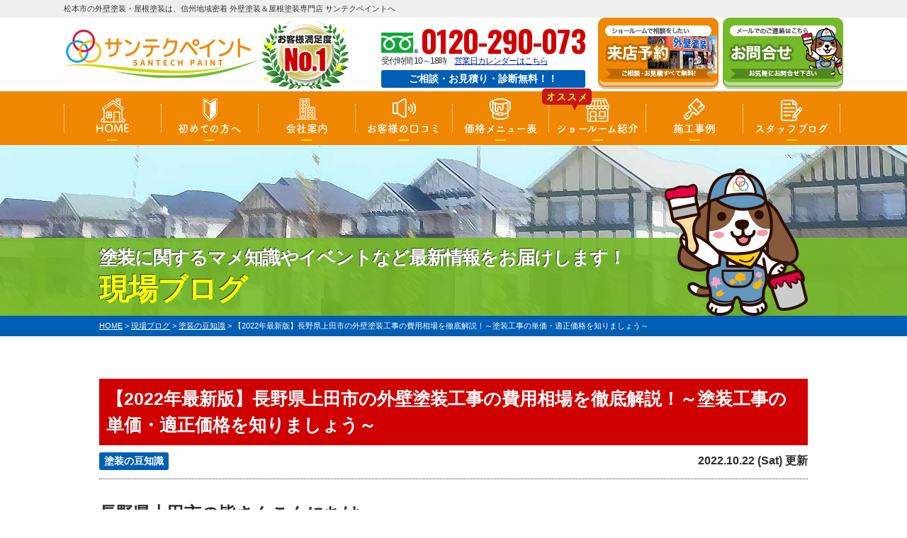

--- FILE ---
content_type: text/html; charset=UTF-8
request_url: https://www.santech-paint.com/blog/27650/
body_size: 14418
content:
<!DOCTYPE html>
<html>

<head>
	<meta charset="UTF-8">
	<meta http-equiv="X-UA-Compatible" content="IE=edge" />
	<meta name="viewport" content="width=device-width" />
			<title>【2022年最新版】長野県上田市の外壁塗装工事の費用相場を徹底解説！～塗装工事の単価・適正価格を知りましょう～｜現場ブログ｜松本市で外壁塗装、屋根塗装ならサンテクペイントへ 長野地域密着の塗装工事</title>
		<meta name="description" content="現場ブログ「【2022年最新版】長野県上田市の外壁塗装工事の費用相場を徹底解説！～塗装工事の単価・適正価格を知りましょう～」です。松本市の外壁塗装・屋根塗装ならサンテクペイントへお任せ。高品質で口コミ・評判が高い外壁塗装・屋根塗装専門店【電話：0120-71-6127 無料見積、外壁劣化・雨漏診断、実施中】" />
		<meta name="keywords" content="現場ブログ,外壁塗装,屋根塗装,サイディング,屋根,防水工事,雨漏り,住宅塗装,塗装,住宅リフォーム塗装,松本市,上田市,長野県,サンテクペイント," />
		<script>
		var theme_path = 'https://www.santech-paint.com/cms/wp-content/themes/santech';
	</script>
	<link rel='dns-prefetch' href='//cdnjs.cloudflare.com' />
<link rel='dns-prefetch' href='//s.w.org' />
		<script type="text/javascript">
			window._wpemojiSettings = {"baseUrl":"https:\/\/s.w.org\/images\/core\/emoji\/13.0.1\/72x72\/","ext":".png","svgUrl":"https:\/\/s.w.org\/images\/core\/emoji\/13.0.1\/svg\/","svgExt":".svg","source":{"concatemoji":"https:\/\/www.santech-paint.com\/cms\/wp-includes\/js\/wp-emoji-release.min.js?ver=5.6.16"}};
			!function(e,a,t){var n,r,o,i=a.createElement("canvas"),p=i.getContext&&i.getContext("2d");function s(e,t){var a=String.fromCharCode;p.clearRect(0,0,i.width,i.height),p.fillText(a.apply(this,e),0,0);e=i.toDataURL();return p.clearRect(0,0,i.width,i.height),p.fillText(a.apply(this,t),0,0),e===i.toDataURL()}function c(e){var t=a.createElement("script");t.src=e,t.defer=t.type="text/javascript",a.getElementsByTagName("head")[0].appendChild(t)}for(o=Array("flag","emoji"),t.supports={everything:!0,everythingExceptFlag:!0},r=0;r<o.length;r++)t.supports[o[r]]=function(e){if(!p||!p.fillText)return!1;switch(p.textBaseline="top",p.font="600 32px Arial",e){case"flag":return s([127987,65039,8205,9895,65039],[127987,65039,8203,9895,65039])?!1:!s([55356,56826,55356,56819],[55356,56826,8203,55356,56819])&&!s([55356,57332,56128,56423,56128,56418,56128,56421,56128,56430,56128,56423,56128,56447],[55356,57332,8203,56128,56423,8203,56128,56418,8203,56128,56421,8203,56128,56430,8203,56128,56423,8203,56128,56447]);case"emoji":return!s([55357,56424,8205,55356,57212],[55357,56424,8203,55356,57212])}return!1}(o[r]),t.supports.everything=t.supports.everything&&t.supports[o[r]],"flag"!==o[r]&&(t.supports.everythingExceptFlag=t.supports.everythingExceptFlag&&t.supports[o[r]]);t.supports.everythingExceptFlag=t.supports.everythingExceptFlag&&!t.supports.flag,t.DOMReady=!1,t.readyCallback=function(){t.DOMReady=!0},t.supports.everything||(n=function(){t.readyCallback()},a.addEventListener?(a.addEventListener("DOMContentLoaded",n,!1),e.addEventListener("load",n,!1)):(e.attachEvent("onload",n),a.attachEvent("onreadystatechange",function(){"complete"===a.readyState&&t.readyCallback()})),(n=t.source||{}).concatemoji?c(n.concatemoji):n.wpemoji&&n.twemoji&&(c(n.twemoji),c(n.wpemoji)))}(window,document,window._wpemojiSettings);
		</script>
		<style type="text/css">
img.wp-smiley,
img.emoji {
	display: inline !important;
	border: none !important;
	box-shadow: none !important;
	height: 1em !important;
	width: 1em !important;
	margin: 0 .07em !important;
	vertical-align: -0.1em !important;
	background: none !important;
	padding: 0 !important;
}
</style>
	<link rel='stylesheet' id='wp-block-library-css'  href='https://www.santech-paint.com/cms/wp-includes/css/dist/block-library/style.min.css?ver=5.6.16' type='text/css' media='all' />
<link rel='stylesheet' id='contact-form-7-css'  href='https://www.santech-paint.com/cms/wp-content/plugins/contact-form-7/includes/css/styles.css?ver=5.4' type='text/css' media='all' />
<link rel='stylesheet' id='responsive-lightbox-prettyphoto-css'  href='https://www.santech-paint.com/cms/wp-content/plugins/responsive-lightbox/assets/prettyphoto/prettyPhoto.min.css?ver=2.3.2' type='text/css' media='all' />
<link rel='stylesheet' id='wp-pagenavi-css'  href='https://www.santech-paint.com/cms/wp-content/plugins/wp-pagenavi/pagenavi-css.css?ver=2.70' type='text/css' media='all' />
<link rel='stylesheet' id='grw-public-main-css-css'  href='https://www.santech-paint.com/cms/wp-content/plugins/widget-google-reviews/assets/css/public-main.css?ver=5.9.1' type='text/css' media='all' />
<link rel='stylesheet' id='jquery-ui-smoothness-css'  href='https://www.santech-paint.com/cms/wp-content/plugins/contact-form-7/includes/js/jquery-ui/themes/smoothness/jquery-ui.min.css?ver=1.12.1' type='text/css' media='screen' />
<script type='text/javascript' src='//cdnjs.cloudflare.com/ajax/libs/jquery/3.6.0/jquery.min.js?ver=3.6.0' id='jquery-js'></script>
<script type='text/javascript' src='https://www.santech-paint.com/cms/wp-content/plugins/responsive-lightbox/assets/prettyphoto/jquery.prettyPhoto.min.js?ver=2.3.2' id='responsive-lightbox-prettyphoto-js'></script>
<script type='text/javascript' src='https://www.santech-paint.com/cms/wp-includes/js/underscore.min.js?ver=1.8.3' id='underscore-js'></script>
<script type='text/javascript' src='https://www.santech-paint.com/cms/wp-content/plugins/responsive-lightbox/assets/infinitescroll/infinite-scroll.pkgd.min.js?ver=5.6.16' id='responsive-lightbox-infinite-scroll-js'></script>
<script type='text/javascript' id='responsive-lightbox-js-extra'>
/* <![CDATA[ */
var rlArgs = {"script":"prettyphoto","selector":"lightbox","customEvents":"","activeGalleries":"1","animationSpeed":"normal","slideshow":"0","slideshowDelay":"5000","slideshowAutoplay":"0","opacity":"0.75","showTitle":"1","allowResize":"1","allowExpand":"1","width":"1080","height":"720","separator":"\/","theme":"pp_default","horizontalPadding":"20","hideFlash":"0","wmode":"opaque","videoAutoplay":"0","modal":"0","deeplinking":"0","overlayGallery":"1","keyboardShortcuts":"1","social":"0","woocommerce_gallery":"0","ajaxurl":"https:\/\/www.santech-paint.com\/cms\/wp-admin\/admin-ajax.php","nonce":"0f98546b26"};
/* ]]> */
</script>
<script type='text/javascript' src='https://www.santech-paint.com/cms/wp-content/plugins/responsive-lightbox/js/front.js?ver=2.3.2' id='responsive-lightbox-js'></script>
<script type='text/javascript' defer="defer" src='https://www.santech-paint.com/cms/wp-content/plugins/widget-google-reviews/assets/js/public-main.js?ver=5.9.1' id='grw-public-main-js-js'></script>
<script type='text/javascript' src='https://www.santech-paint.com/cms/wp-content/plugins/business-calendar/js/jquery-migrate-1.4.1.min.js?ver=5.6.16' id='bc-jquery-migrate-js'></script>
<link rel="https://api.w.org/" href="https://www.santech-paint.com/wp-json/" /><link rel="canonical" href="https://www.santech-paint.com/blog/27650/" />
<link rel='shortlink' href='https://www.santech-paint.com/?p=27650' />
<link rel="alternate" type="application/json+oembed" href="https://www.santech-paint.com/wp-json/oembed/1.0/embed?url=https%3A%2F%2Fwww.santech-paint.com%2Fblog%2F27650%2F" />
<link rel="alternate" type="text/xml+oembed" href="https://www.santech-paint.com/wp-json/oembed/1.0/embed?url=https%3A%2F%2Fwww.santech-paint.com%2Fblog%2F27650%2F&#038;format=xml" />
<link rel="stylesheet" type="text/css" href="https://www.santech-paint.com/cms/wp-content/plugins/business-calendar/business-calendar.css" />
<link rel="icon" href="https://www.santech-paint.com/cms/wp-content/uploads/2021/01/cropped-favicon-32x32.png" sizes="32x32" />
<link rel="icon" href="https://www.santech-paint.com/cms/wp-content/uploads/2021/01/cropped-favicon-192x192.png" sizes="192x192" />
<link rel="apple-touch-icon" href="https://www.santech-paint.com/cms/wp-content/uploads/2021/01/cropped-favicon-180x180.png" />
<meta name="msapplication-TileImage" content="https://www.santech-paint.com/cms/wp-content/uploads/2021/01/cropped-favicon-270x270.png" />
	<meta name="format-detection" content="telephone=no" />
<!-- *** stylesheet *** -->
	<link rel="stylesheet" media="all" href="https://www.santech-paint.com/cms/wp-content/themes/santech/style.css?1758873296" /><link href="https://use.fontawesome.com/releases/v5.6.1/css/all.css" rel="stylesheet">
<!-- *** javascript *** -->
<link href="https://fonts.googleapis.com/css2?family=Oswald:wght@400;700&display=swap" rel="stylesheet">
<script src="https://www.santech-paint.com/cms/wp-content/themes/santech/js/jquery.dotdotdot.min.js"></script>
<script src="https://www.santech-paint.com/cms/wp-content/themes/santech/js/jquery.heightLine.js"></script>
<script src="https://www.santech-paint.com/cms/wp-content/themes/santech/js/jquery.autoKana.js"></script>
<script src="https://www.santech-paint.com/cms/wp-content/themes/santech/js/jquery.autoKana.js"></script>
<script>
	$(document).ready(function() {
		$.fn.autoKana('#yourName', '#yourKana', {
			katakana: true
		});
	});
</script>
	<script src="https://www.santech-paint.com/cms/wp-content/themes/santech/js/heightLineSetting.js"></script>
<script src="https://www.santech-paint.com/cms/wp-content/themes/santech/js/conf.js?20230302"></script>
	<script src="https://www.santech-paint.com/cms/wp-content/themes/santech/js/jquery.autopager-1.0.0.js"></script>
<link href="https://fonts.googleapis.com/css?family=Anton" rel="stylesheet">
<script>
	(function(d) {
		var config = {
				kitId: 'qtf0pks',
				scriptTimeout: 3000,
				async: true
			},
			h = d.documentElement,
			t = setTimeout(function() {
				h.className = h.className.replace(/\bwf-loading\b/g, "") + " wf-inactive";
			}, config.scriptTimeout),
			tk = d.createElement("script"),
			f = false,
			s = d.getElementsByTagName("script")[0],
			a;
		h.className += " wf-loading";
		tk.src = 'https://use.typekit.net/' + config.kitId + '.js';
		tk.async = true;
		tk.onload = tk.onreadystatechange = function() {
			a = this.readyState;
			if (f || a && a != "complete" && a != "loaded") return;
			f = true;
			clearTimeout(t);
			try {
				Typekit.load(config)
			} catch (e) {}
		};
		s.parentNode.insertBefore(tk, s)
	})(document);
</script>

<script>
	(function(d) {

		var config = {

				kitId: 'jnr0dcv',

				scriptTimeout: 3000,

				async: true

			},

			h = d.documentElement,
			t = setTimeout(function() {
				h.className = h.className.replace(/\bwf-loading\b/g, "") + " wf-inactive";
			}, config.scriptTimeout),
			tk = d.createElement("script"),
			f = false,
			s = d.getElementsByTagName("script")[0],
			a;
		h.className += " wf-loading";
		tk.src = 'https://use.typekit.net/' + config.kitId + '.js';
		tk.async = true;
		tk.onload = tk.onreadystatechange = function() {
			a = this.readyState;
			if (f || a && a != "complete" && a != "loaded") return;
			f = true;
			clearTimeout(t);
			try {
				Typekit.load(config)
			} catch (e) {}
		};
		s.parentNode.insertBefore(tk, s)

	})(document);
</script>

<!-- 見積もりシミュレーションページ用 -->
<!-- /見積もりシミュレーションページ -->

<!-- *** googleanalytics *** -->
<!-- Google Tag Manager -->
<script>(function(w,d,s,l,i){w[l]=w[l]||[];w[l].push({'gtm.start':
new Date().getTime(),event:'gtm.js'});var f=d.getElementsByTagName(s)[0],
j=d.createElement(s),dl=l!='dataLayer'?'&l='+l:'';j.async=true;j.src=
'https://www.googletagmanager.com/gtm.js?id='+i+dl;f.parentNode.insertBefore(j,f);
})(window,document,'script','dataLayer','GTM-K5XTL2N');</script>
<!-- End Google Tag Manager -->
<!-- *** //googleanalytics *** -->
</head>

<body data-rsssl=1 id="blog" >
	<!-- Google Tag Manager (noscript) -->
	<noscript><iframe src="https://www.googletagmanager.com/ns.html?id=GTM-K5XTL2N" height="0" width="0" style="display:none;visibility:hidden"></iframe></noscript>
	<!-- End Google Tag Manager (noscript) -->

			<svg display="none" version="1.1" xmlns="http://www.w3.org/2000/svg" xmlns:xlink="http://www.w3.org/1999/xlink">
  <defs>
    <symbol id="home" viewBox="0 0 396.961 370">
<path d="M389.664,166.774l-60.063-60.063V37.325c0-12.543-10.164-22.711-22.73-22.711c-12.535,0-22.699,10.168-22.699,22.711v23.953
	l-44.723-44.723c-22.113-22.097-60.558-22.058-82.617,0.039L6.648,166.774c-8.863,8.883-8.863,23.257,0,32.125
	c8.872,8.883,23.274,8.883,32.137,0l150.168-150.18c4.895-4.867,13.516-4.867,18.383-0.015l150.191,150.194
	c4.457,4.441,10.262,6.652,16.066,6.652c5.816,0,11.633-2.211,16.074-6.652C398.535,190.031,398.535,175.657,389.664,166.774
	L389.664,166.774z M389.664,166.774"/>
<rect fill="none" width="396.961" height="370"/>
<path d="M206.047,91.833c-4.363-4.36-11.426-4.36-15.777,0L58.168,223.895c-2.086,2.082-3.266,4.93-3.266,7.898v96.324
	c0,22.602,18.325,40.926,40.926,40.926h65.402V267.754h73.84v101.289h65.406c22.602,0,40.926-18.324,40.926-40.926v-96.324
	c0-2.969-1.172-5.816-3.266-7.898L206.047,91.833z M206.047,91.833"/>
    </symbol>
  </defs>
</svg>	<header id="header">
				


		<div class="htxt">
			
									<p><strong>松本市の外壁塗装・屋根塗装は、信州地域密着 外壁塗装＆屋根塗装専門店 サンテクペイントへ</strong></p>
									</div>

				<div class="spmenubtn spblock">
			<a href="javascript:switchMenu();">
				<span></span>
				<span></span>
				<span></span>
				<span>MENU</span></a>
		</div>
		<div class="inner">
			<div class="hdrLogo">
				<a href="https://www.santech-paint.com/">
					<img src="https://www.santech-paint.com/cms/wp-content/uploads/2024/12/logo.png" alt="松本市の外壁塗装・屋根塗装は、信州地域密着 外壁塗装＆屋根塗装専門店 サンテクペイントへ" />
				</a>
															<img src="https://www.santech-paint.com/cms/wp-content/uploads/2024/09/medal01.png" alt="サンテクペイント" />
									
				
			</div>

							<div class="floatR">
					<div class="hdrContact">
						<p class="tel">
															<span class="tel-link">0120-290-073</span>受付時間 10～18時　<a href="/showroom/#calendarS">営業日カレンダーはこちら</a>													</p>
						<p class="contactCatch">ご相談・お見積り・診断無料！！</p>
					</div>

					<ul class="hdrBnr">
						<!--li><a href="https://www.santech-paint.com/contact/"><img src="https://www.santech-paint.com/cms/wp-content/themes/santech/img/hdr_bnr_contact.png" srcset="https://www.santech-paint.com/cms/wp-content/themes/santech/img/hdr_bnr_contact.png 1x , https://www.santech-paint.com/cms/wp-content/themes/santech/img/hdr_bnr_contact@2x.png 2x" alt="お気軽にご相談ください お見積り依頼 見積り依頼はこちらから"></a></li-->
						<!--li><a href="https://www.santech-paint.com/showroom/"><img src="https://www.santech-paint.com/cms/wp-content/themes/santech/img/hdr_bnr_showroom.png" srcset="https://www.santech-paint.com/cms/wp-content/themes/santech/img/hdr_bnr_showroom.png 1x , https://www.santech-paint.com/cms/wp-content/themes/santech/img/hdr_bnr_showroom@2x.png 2x" alt="来店予約でクオカード進呈 来店予約はこちらから"></a></li-->
						<!-- <li class="dgBtn"><a href="https://www.santech-paint.com/showroom/"><img src="https://www.santech-paint.com/cms/wp-content/themes/santech/img/hdr_bnr_reserve.png" srcset="https://www.santech-paint.com/cms/wp-content/themes/santech/img/hdr_bnr_reserve.png 1x , https://www.santech-paint.com/cms/wp-content/themes/santech/img/hdr_bnr_reserve@2x.png 2x" alt="来店予約"></a></li>
                        <li class="srBtn"><a href="https://www.santech-paint.com/contact/"><img src="https://www.santech-paint.com/cms/wp-content/themes/santech/img/hdr_bnr_contact.png" srcset="https://www.santech-paint.com/cms/wp-content/themes/santech/img/hdr_bnr_contact.png 1x , https://www.santech-paint.com/cms/wp-content/themes/santech/img/hdr_bnr_contact@2x.png 2x" alt="お気軽にご相談ください お見積り依頼 見積り依頼はこちらから"></a></li> -->
						<li class="dgBtn"><a href="https://www.santech-paint.com/showroom/"><img src="https://www.santech-paint.com/cms/wp-content/themes/santech/img/hdr_contact_btn1.png" srcset="https://www.santech-paint.com/cms/wp-content/themes/santech/img/hdr_contact_btn1.png 1x , https://www.santech-paint.com/cms/wp-content/themes/santech/img/hdr_contact_btn1@2x.png 2x" alt="来店予約"></a></li>
						<li class="srBtn"><a href="https://www.santech-paint.com/contact/"><img src="https://www.santech-paint.com/cms/wp-content/themes/santech/img/hdr_contact_btn2.png" srcset="https://www.santech-paint.com/cms/wp-content/themes/santech/img/hdr_contact_btn2.png 1x , https://www.santech-paint.com/cms/wp-content/themes/santech/img/hdr_contact_btn2@2x.png 2x" alt="お気軽にご相談ください お見積り依頼 見積り依頼はこちらから"></a></li>

					</ul>
				</div>
					</div>
		    <nav>
        <ul id="gNav" class="clearfix tk-fot-tsukuardgothic-std">
            <li class="gnav01">
                <a href="https://www.santech-paint.com/">HOME</a>
                <ul>
                    <li><a href="https://www.santech-paint.com/">松本店はこちら</a></li>
                    <li><a href="https://www.santech-paint.com/ueda/">上田店はこちら</a></li>
                </ul>
            </li>
            <li class="gnav02"><a href="https://www.santech-paint.com/first/">初めての方へ</a></li>
            <li class="gnav03">
                <a href="https://www.santech-paint.com/corporate/">会社案内</a>
                <ul>
                    <li><a href="https://www.santech-paint.com/corporate/">会社案内</a></li>
                    <li><a href="https://www.santech-paint.com/reason/">選ばれる理由</a></li>
                    <li><a href="https://www.santech-paint.com/warranty/">アフターフォロー</a></li>
                </ul>
            </li>
            <li class="gnav04"><a href="https://www.santech-paint.com/voice/">お客様の口コミ</a></li>
            <li class="gnav05">
                <a href="https://www.santech-paint.com/menu/">価格メニュー表</a>
                <ul>
                    <li><a href="https://www.santech-paint.com/menu/#packWall">外壁塗装</a></li>
                    <li><a href="https://www.santech-paint.com/menu/#packRoof">屋根塗装</a></li>
                    <li><a href="https://www.santech-paint.com/menu/#other">その他</a></li>
                    <li><a href="https://www.santech-paint.com/simulation/">見積もり<br>シミュレーション</a></li>
                </ul>
            </li>
            <li class="gnav06"><a href="https://www.santech-paint.com/showroom/">ショールーム紹介</a>
            <div class="recommend"><span>オススメ</span></div></li>
            <li class="gnav07"><a href="https://www.santech-paint.com/works/">施工事例</a></li>
            <li class="gnav08"><a href="https://www.santech-paint.com/blog/">スタッフブログ</a></li>
        </ul>
    </nav>
    	</header>



			<div id="pageTitle" style="background:url(https://www.santech-paint.com/cms/wp-content/uploads/2023/03/bg_menu.jpg) no-repeat top center;">
			<div class="inner">
				<!--
        <img src="" alt="現場ブログ" />
    -->
									<h1>
						<span>塗装に関するマメ知識やイベントなど最新情報をお届けします！</span>
													現場ブログ												<img src="https://www.santech-paint.com/cms/wp-content/themes/santech/img/character_th.png" class="imgLayer" alt="">
					</h1>
							</div>
		</div>
		<div id="pagePath">

			<p><!-- Breadcrumb NavXT 6.6.0 -->
<span property="itemListElement" typeof="ListItem"><a property="item" typeof="WebPage" title="松本市で外壁塗装、屋根塗装ならサンテクペイントへ 長野地域密着の塗装工事へ移動" href="https://www.santech-paint.com" class="home"><span property="name">HOME</span></a><meta property="position" content="1"></span> &gt; <span property="itemListElement" typeof="ListItem"><a property="item" typeof="WebPage" title="現場ブログへ移動" href="https://www.santech-paint.com/blog/" class="post post-blog-archive"><span property="name">現場ブログ</span></a><meta property="position" content="2"></span> &gt; <span property="itemListElement" typeof="ListItem"><a property="item" typeof="WebPage" title="Go to the 塗装の豆知識 活動ブログ分類 archives." href="https://www.santech-paint.com/blog/blog_tax/%e5%a1%97%e8%a3%85%e3%81%ae%e8%b1%86%e7%9f%a5%e8%ad%98/" class="taxonomy blog_tax"><span property="name">塗装の豆知識</span></a><meta property="position" content="3"></span> &gt; <span property="itemListElement" typeof="ListItem"><span property="name">【2022年最新版】長野県上田市の外壁塗装工事の費用相場を徹底解説！～塗装工事の単価・適正価格を知りましょう～</span><meta property="position" content="4"></span></p>
		</div>
	
		<!--<div class="subttl-img"><img src="https://www.santech-paint.com/cms/wp-content/uploads/2023/03/bg_menu.jpg" alt="" /></div>-->
	<div id="contents" >
		<section id="main">
			<!-- /header.php ヘッダー -->
<!-- single.php シングルページテンプレート -->
<div class="inner pt0">
<article>
<h2 class="mb0 bcg-g">【2022年最新版】長野県上田市の外壁塗装工事の費用相場を徹底解説！～塗装工事の単価・適正価格を知りましょう～</h2>
<div class="infoBox">
<span class="cat"><a href="https://www.santech-paint.com/blog/blog_tax/%e5%a1%97%e8%a3%85%e3%81%ae%e8%b1%86%e7%9f%a5%e8%ad%98/">塗装の豆知識</a></span>
<span class="time">2022.10.22 (Sat) 更新</span>
</div>
<h1><span style="font-family: impact, sans-serif; font-size: 18pt;"><strong><span style="font-size: 18pt;">長野県上田市の皆さんこんにちは。</span>　</strong></span><br /><span style="font-family: impact, sans-serif; font-size: 24pt;"><strong><span style="font-size: 18pt;">長野県上田市の外壁塗装＆屋根塗装専門店の　<span style="color: #ff9900;">サンテクペイント</span>　です。</span>　</strong></span></h1>
<p><span style="font-family: impact, sans-serif;">本日ブログを執筆させていただきます、事務担当の湯澤です🍊</span></p>
<p><span style="font-family: impact, sans-serif;">昨日は外壁塗装工事の相場価格をご紹介いたしました。</span></p>
<p><span style="font-family: impact, sans-serif;">今日は屋根の塗装工事の相場についてお話させていただきたいと思います。</span></p>
<p><span style="font-family: impact, sans-serif;">昨日のブログでも冒頭でお伝えしましたが、塗装工事は建物の大きさや劣化状況、補修方法、使われている素材、また工事で使用する塗料などによって価格が大きく変動します。</span></p>
<p><span style="font-family: impact, sans-serif;">ですので、必ず相見積もりをとってご自身のお家にかかる適切なメンテナンス費用を確かめる必要があります。</span></p>
<p><span style="font-family: impact, sans-serif;">今日は屋根の塗装工事の平米別の相場をお伝えしますが、あくまで大まかな金額ですので、鵜呑みにせずご参考までにご覧いただきたいと思います。</span></p>
<table style="border-collapse: collapse; width: 100%;">
<tbody>
<tr>
<td style="width: 100%;">
<p><span style="font-family: impact, sans-serif;">★弊社では、お家のメンテナンス工事や塗装工事が初めて！という方にお見積りの見方や相見積もりを取るうえでの注意点、業者の選び方などのをお客様目線で考え、アドバイスさせていただきます。</span></p>
<p><span style="font-family: impact, sans-serif;">もし相見積もり先とのやりとりでご不安に思われたり、工事について不明な点などがございましたら、遠慮なくご相談くださいませ🐶</span></p>
</td>
</tr>
</tbody>
</table>
<p>&nbsp;</p>
<h2><span style="font-family: impact, sans-serif;">【屋根塗装工事の坪数毎の費用相場】</span></h2>
<p><span style="font-family: impact, sans-serif;">ではさっそく屋根塗装工事にかかる平米別の相場を確認してみましょう！</span></p>
<p><span style="font-family: impact, sans-serif;">あくまで平米数によっての金額の違いのみですので、劣化状態や素材によって変動することを念頭に置いてご参考になさってください。</span></p>
<table style="border-collapse: collapse; width: 100%; height: 537px;">
<tbody>
<tr style="height: 24px;">
<td style="width: 33.3333%; height: 24px;"><span style="font-family: impact, sans-serif;">坪数</span></td>
<td style="width: 33.3333%; height: 24px;"><span style="font-family: impact, sans-serif;">塗装面積</span></td>
<td style="width: 33.3333%; height: 24px;"><span style="font-family: impact, sans-serif;">工事費用相場</span></td>
</tr>
<tr style="height: 70px;">
<td style="width: 33.3333%; height: 70px;"><span style="font-family: impact, sans-serif;">１０坪</span></td>
<td style="width: 33.3333%; height: 70px;"><span style="font-family: impact, sans-serif;">２５㎡</span></td>
<td style="width: 33.3333%; height: 70px;"><span style="font-family: impact, sans-serif;">１０～２０万円</span></td>
</tr>
<tr style="height: 53px;">
<td style="width: 33.3333%; height: 53px;"><span style="font-family: impact, sans-serif;">２０坪</span></td>
<td style="width: 33.3333%; height: 53px;"><span style="font-family: impact, sans-serif;">５０㎡</span></td>
<td style="width: 33.3333%; height: 53px;"><span style="font-family: impact, sans-serif;">２０～４０万円</span></td>
</tr>
<tr style="height: 55px;">
<td style="width: 33.3333%; height: 55px;"><span style="font-family: impact, sans-serif;">３０坪</span></td>
<td style="width: 33.3333%; height: 55px;"><span style="font-family: impact, sans-serif;">７５㎡</span></td>
<td style="width: 33.3333%; height: 55px;"><span style="font-family: impact, sans-serif;">３０～５５万円</span></td>
</tr>
<tr style="height: 56px;">
<td style="width: 33.3333%; height: 56px;"><span style="font-family: impact, sans-serif;">４０坪</span></td>
<td style="width: 33.3333%; height: 56px;"><span style="font-family: impact, sans-serif;">１００㎡</span></td>
<td style="width: 33.3333%; height: 56px;">
<p><span style="font-family: impact, sans-serif;">４０～７５万円</span></p>
</td>
</tr>
<tr style="height: 50px;">
<td style="width: 33.3333%; height: 50px;"><span style="font-family: impact, sans-serif;">５０坪</span></td>
<td style="width: 33.3333%; height: 50px;"><span style="font-family: impact, sans-serif;">１２５㎡</span></td>
<td style="width: 33.3333%; height: 50px;"><span style="font-family: impact, sans-serif;">５０～９５万円</span></td>
</tr>
<tr style="height: 56px;">
<td style="width: 33.3333%; height: 56px;"><span style="font-family: impact, sans-serif;">６０坪</span></td>
<td style="width: 33.3333%; height: 56px;"><span style="font-family: impact, sans-serif;">１５０㎡</span></td>
<td style="width: 33.3333%; height: 56px;"><span style="font-family: impact, sans-serif;">６０～１２５万円</span></td>
</tr>
<tr style="height: 55px;">
<td style="width: 33.3333%; height: 55px;"><span style="font-family: impact, sans-serif;">７０坪</span></td>
<td style="width: 33.3333%; height: 55px;"><span style="font-family: impact, sans-serif;">１７５㎡</span></td>
<td style="width: 33.3333%; height: 55px;"><span style="font-family: impact, sans-serif;">７０～１４０万円</span></td>
</tr>
<tr style="height: 56px;">
<td style="width: 33.3333%; height: 56px;"><span style="font-family: impact, sans-serif;">８０坪</span></td>
<td style="width: 33.3333%; height: 56px;"><span style="font-family: impact, sans-serif;">１９０㎡</span></td>
<td style="width: 33.3333%; height: 56px;"><span style="font-family: impact, sans-serif;">８０～１６５万円</span></td>
</tr>
<tr style="height: 62px;">
<td style="width: 33.3333%; height: 62px;"><span style="font-family: impact, sans-serif;">９０坪</span></td>
<td style="width: 33.3333%; height: 62px;"><span style="font-family: impact, sans-serif;">１１５㎡</span></td>
<td style="width: 33.3333%; height: 62px;"><span style="font-family: impact, sans-serif;">９０～１９０万円</span></td>
</tr>
</tbody>
</table>
<p>&nbsp;</p>
<p><span style="font-family: impact, sans-serif;">【屋根塗装工事の費用の内訳】</span></p>
<p><span style="font-family: impact, sans-serif;">塗装工事の費用は、塗装のお金だけでなく足場やメッシュシートなどの費用もかかってきます。</span></p>
<p><span style="font-family: impact, sans-serif;">そこで、塗装の他にかかる金額の割合をお伝えさせていただきます。</span></p>
<table style="border-collapse: collapse; width: 100%;">
<tbody>
<tr>
<td style="width: 100%;">
<p><span style="font-family: impact, sans-serif;">・塗料代２０％</span></p>
<p><span style="font-family: impact, sans-serif;">・人権費用３０％</span></p>
<p><span style="font-family: impact, sans-serif;">・足場代２０％</span></p>
<p><span style="font-family: impact, sans-serif;">・工事費用３０％</span></p>
</td>
</tr>
</tbody>
</table>
<p>&nbsp;</p>
<h2><span style="font-family: impact, sans-serif;">【足場代について】</span></h2>
<p><span style="font-family: impact, sans-serif;">塗装工事の中で足場代を占める金額は約３０％ほどと大きい金額になりますが、足場は塗装工事を行ううえで必要不可欠なものとなりますので、削減を考えるのはおすすめできません。</span></p>
<p><span style="font-family: impact, sans-serif;">しかし、同じ平米数でも業者によって足場にかかる費用は変わってきます。それは何故だと思いますか？</span></p>
<p><span style="font-family: impact, sans-serif;">大きな業者さんになると、下請け業者さんがいて足場は自社ではなく他の業者さんにお願いする、といった下請け流しがあります。下請けさんを通すと中間マージンが発生しますので、余分なお金がかかります。</span></p>
<p><span style="font-family: impact, sans-serif;">弊社の場合、自社で足場事業部を構えておりますのでこの中間マージンが発生しません。これによって適正・安心価格でご提案することができます。</span></p>
<p><span style="font-family: impact, sans-serif;">塗装工事を検討する際には、是非【自社足場】の業者さんを探してみてください。</span></p>
<p>&nbsp;</p>
<h2><span style="font-family: impact, sans-serif;">【屋根改修工事の相場費用】</span></h2>
<p><span style="font-family: impact, sans-serif;">屋根は建物の中でも一番雨水や紫外線の影響を受ける部分で劣化の進行も他の部位に比べるとはやい傾向にあります。</span></p>
<p><span style="font-family: impact, sans-serif;">屋根材の種類にもよりますが、耐久年数は２０～５０年程度ですので、いくら良い塗料で塗装を行っても素材の耐久性がなかったら建物は持ちません。</span></p>
<p><span style="font-family: impact, sans-serif;">これ以上持たないと判断された屋根に関しては交換せざるを得ません。屋根材が剥がれてしまっていたり、雨漏りが発生してしまった場合には交換が必要です。最近では既存の屋根材の上から重ねて施工を行う重ね葺きもあり、撤去費用を削減することができるので多くのお客様からご依頼をいただきます。</span></p>
<p><span style="font-family: impact, sans-serif;">ここでは屋根の改修工事を行った際の価格相場をご紹介いたします。</span></p>
<h3><span style="font-family: impact, sans-serif;">〇屋根材の撤去費用</span></h3>
<p><span style="font-family: impact, sans-serif;">屋根材を撤去するにもお金がかかります。</span></p>
<p><span style="font-family: impact, sans-serif;">また古い建物になるアスベストを含んでいる可能性もありむやみやたらに撤去できるものではありません。</span></p>
<table style="border-collapse: collapse; width: 100%;">
<tbody>
<tr>
<td style="width: 50%;"><span style="font-family: impact, sans-serif;">屋根の種類</span></td>
<td style="width: 50%;"><span style="font-family: impact, sans-serif;">工事単価</span></td>
</tr>
<tr>
<td style="width: 50%;"><span style="font-family: impact, sans-serif;">瓦屋根の撤去・処分</span></td>
<td style="width: 50%;"><span style="font-family: impact, sans-serif;">３２００円/㎡</span></td>
</tr>
<tr>
<td style="width: 50%;"><span style="font-family: impact, sans-serif;">コロニアル撤去・処分</span></td>
<td style="width: 50%;"><span style="font-family: impact, sans-serif;">３０００円/㎡</span></td>
</tr>
<tr>
<td style="width: 50%;"><span style="font-family: impact, sans-serif;">トタン撤去・処分</span></td>
<td style="width: 50%;"><span style="font-family: impact, sans-serif;">１６００円/㎡</span></td>
</tr>
<tr>
<td style="width: 50%;"><span style="font-family: impact, sans-serif;">瓦屋根撤去・処分（アスベストを含む場合）</span></td>
<td style="width: 50%;"><span style="font-family: impact, sans-serif;">５０００円/㎡</span></td>
</tr>
<tr>
<td style="width: 50%;"><span style="font-family: impact, sans-serif;">コロニアル撤去・処分（アスベストを含む場合）</span></td>
<td style="width: 50%;"><span style="font-family: impact, sans-serif;">４８００円/㎡</span></td>
</tr>
</tbody>
</table>
<p><span style="font-family: impact, sans-serif;">コロニアルの屋根はおおよそ平均５０００円/㎡。</span></p>
<p><span style="font-family: impact, sans-serif;">ガルバリウム鋼板の場合は平均６２００円/㎡程度です。</span></p>
<p><span style="font-family: impact, sans-serif;">業者によって扱っている種類は様々でそれぞれ耐久性や値段も変わってきます。</span></p>
<p><span style="font-family: impact, sans-serif;">お客様のお家の屋根の状態、また今後のライフコストを考えて最適な提案をしてくれる業者を探しましょう！</span></p>
<p>&nbsp;</p>
<p>&nbsp;</p>
<p>&nbsp;</p>
<p><span style="font-family: impact, sans-serif;">記事をご覧頂き誠にありがとうございました。</span></p>
<p><span style="font-family: impact, sans-serif;">これからも長野県上田市密着の外壁塗装・屋根塗装専門店「サンテクペイント」を</span></p>
<p><span style="font-family: impact, sans-serif;">よろしくお願い申し上げます。</span></p>
<p><span style="font-family: impact, sans-serif;">▼外壁塗装・屋根塗装のおすすめ<strong>商品一覧</strong>は<a href="https://www.santech-paint.com/menu/">こちら</a></span></p>
<p><span style="font-family: impact, sans-serif;">▼サンテクペイントの外壁塗装・屋根塗装<strong>施工事例</strong>は<a href="https://www.santech-paint.com/works/">こちら</a></span></p>
<p><span style="font-family: impact, sans-serif;">▼外壁塗装・屋根塗装の<strong>無料診断</strong>は<a href="https://www.santech-paint.com/diagnosis/">こちら</a></span></p>
<p><span style="font-family: impact, sans-serif;">▼上田市最大級の<strong>外壁塗装・屋根塗装専門ショールーム</strong>は<a href="https://www.santech-paint.com/showroom/">こちら</a></span></p>
<p><span style="font-family: impact, sans-serif;">▼外壁塗装＆屋根塗装についての<strong>ご相談</strong>は<a href="https://www.santech-paint.com/contact/">こちら</a></span></p>
<p><span style="font-family: impact, sans-serif;">▼上田市で<strong>雨漏り</strong>のご相談は<a href="https://www.santech-paint.com/menu/#packRoof">こちら</a></span></p>
<p style="text-align: center;"><span style="font-size: 10pt; font-family: impact, sans-serif;">長野県 上田市の外壁塗装・屋根塗装会社「サンテクペイント」</span></p>
</article>

<div class="staffProf">
    <h3>この記事の監修者</h3>
    <div class="profileDetail">
        <div class="mainpic">
            <img src="https://www.santech-paint.com/cms/wp-content/uploads/2021/02/20240324-85-540x720.jpg" alt="">
            <p class="staffName">エスラミ セイエッド 海都</p>
            <p class="positionTxt">外壁塗装・屋根塗装専門店<br>サンテクペイント松本店支店長</p>
        </div>
        <p class="staffTxt">18歳で建築業界に入り、外壁塗装や屋根工事、防水・シーリング工事など、住まいを守る幅広い施工現場で経験を積んできました。現場でお客様と接する中で、「地域に根ざした安心できる塗装店が必要だ」と実感し、25歳で長野県松本市にサンテクペイントを設立。現在は上田市にも店舗を展開し、外壁塗装・屋根リフォームを中心に累計5,000棟以上の施工実績を誇ります。松本市や上田市は寒暖差や紫外線、積雪など建物への負担が大きい地域です。私たちはその土地特有の劣化症状に精通し、建物を長持ちさせる施工を行っています。また、「自社職人施工・自社足場」を徹底し、中間マージンを排除。営業から施工、アフターフォローまでワンストップで対応することで、お客様から「説明が分かりやすい」「安心して任せられる」と高い評価をいただいています。松本市・上田市を中心に、安心してリフォームを任せられる地域づくりを目指しています。</p>
    </div>
</div>

<div class="pagenavi">
<ul class="naviUl clearfix">
 <li class="next"><a href="https://www.santech-paint.com/blog/27653/" rel="next">次の記事</a></li>
<li class="list"><a href="https://www.santech-paint.com/blog/">一覧</a></li>
<li class="prev"><a href="https://www.santech-paint.com/blog/27629/" rel="prev">前の記事</a></li>
</ul>
</div>
</div>


<!-- /archive.php アーカイブページテンプレート -->

<!-- footer.php フッター -->
<script>
    $('#btnClose').click(function() {
        parent.$.colorbox.close();
        return false;
    });
</script>


</section>
<!--/#main-->
</div>
<!--/#contents-->



<footer>
    
                    <article class="ftrBnr">
                <!-- comContactL.php -->

<div class="bnrArea">
    <div class="contactBox clearfix">
        <img src="https://www.santech-paint.com/cms/wp-content/themes/santech/img/contactL_img01.png" alt="" class="imgLayer">
        <div class="inBox pt0">
            <div class="toContactBox">
                                    <p class="catchTxt"><span>ご相談</span><span>お見積り</span><span>診断</span>は<strong>無料</strong>!お気軽にご連絡下さい!!</p>
                            </div>
            <div class="telBox">
                <p class="tel is-reflection">
                                            <a href="javascript:void(0);" class="show-modal"><span>0120-290-073</span></a>
                        <span class="tel-time">電話受付時間10～18時　<a href="/showroom/#calendarS">営業日カレンダーはこちら</a></span>
                                    </p>

                                    <p class="btn"><a href="https://www.santech-paint.com/contact/">ご相談・お見積り依頼</a></p>
                
                                <p class="read-area">
                                            長野県地域密着、安心工事の外壁塗装&屋根塗装専門店 サンテクペイント                                    </p>
                            </div>

        </div>
    </div>

</div>

<!-- /comContactL.php -->            </article>
        
        
    <div class="inner footerCom">
        <div class="floatL">
                        <a href="https://www.santech-paint.com/" class="ftrLogo"><img src="https://www.santech-paint.com/cms/wp-content/uploads/2024/12/logo.png" alt="外壁塗装&屋根塗装専門店サンテクペイント" /></a>

            <h5>
                                    長野県の外壁塗装&屋根塗装専門店サンテクペイント                            </h5>
                                                            <p><strong>松本店</strong><br>
                        〒399-0036 長野県松本市村井町南1-28-10<br>

                                                    TEL：<span class="tel-link">0120-290-073</span>
                                                </p>
                                        <p><strong>上田店</strong><br>
                        〒386-0018 長野県上田市常田2-20-21<br>

                                                    TEL：<span class="tel-link">0120-716-127</span>
                                                　FAX：0268-71-6128</p>
                                        <p><strong>安曇野店</strong><br>
                        〒399-8205 長野県安曇野市豊科4272-10 2F イオン豊科店<br>

                                                    TEL：<span class="tel-link">0120-290-073</span>
                                                </p>
                                        <p><strong>松本本社</strong><br>
                        〒399-0034 長野県松本市野溝東1丁目11-26<br>

                                                    TEL：<span class="tel-link">0120-290-073</span>
                                                　FAX：0263-28-0074</p>
                                        <p><strong>佐久店</strong><br>
                        〒385-0051 長野県佐久市中込2957−3 中央ビル 1階<br>

                                                    TEL：<span class="tel-link">0120-71-6127</span>
                                                </p>
                    
        </div>
                    <div class="floatR">
                <nav>
                    <ul class="ftrNav">
                        <li>
                            <ul>
                                <li><a href="https://www.santech-paint.com/">トップページ</a></li>
                                <li><a href="https://www.santech-paint.com/first/">塗装工事をお考えの方へ</a></li>
                                <li><a href="https://www.santech-paint.com/reason/">選ばれる理由</a></li>
                                <li><a href="https://www.santech-paint.com/showroom/">ショールーム紹介</a></li>
                                <li><a href="https://www.santech-paint.com/corporate/">会社案内</a></li>
                                <li><a href="https://www.santech-paint.com/staff/">スタッフ紹介</a></li>
                                <li><a href="https://www.santech-paint.com/warranty/">アフターフォロー</a></li>
                            </ul>
                        </li>
                        <li>
                            <ul>
                                <li><a href="https://www.santech-paint.com/works/">塗装事例</a></li>
                                <li><a href="https://www.santech-paint.com/voice/">お客様の声</a></li>
                                <li><a href="https://www.santech-paint.com/blog/">現場ブログ</a></li>
                                <li><a href="https://www.santech-paint.com/contact/">お問い合わせ</a></li>
                            </ul>
                        </li>
                        <li>
                            <ul>
                                <li><a href="https://www.santech-paint.com/menu/">塗装メニュー・価格</a></li>
                                <li><a href="https://www.santech-paint.com/simulation/">見積もりシミュレーション</a></li>
                                <!--li><a href="reform/">リフォームメニュー</a></li-->
                                <li><a href="https://www.santech-paint.com/rainleaking/">雨漏り診断</a></li>
                                <li><a href="https://www.santech-paint.com/diagnosis/">屋根・外壁診断</a></li>
                                <li><a href="https://www.santech-paint.com/colorsimulation/">カラーシミュレーション</a></li>
                                <li><a href="https://www.santech-paint.com/factory/">工場向け塗装</a></li>
                            </ul>
                        </li>
                    </ul>
                </nav>
            
            <div class="ftrCorpBnr">
                <p>協力会社</p>
                <ul class="ftrCorpBnrList">
                    <li><a href="https://fm894.jp/program/%e3%82%b5%e3%83%b3%e3%83%86%e3%82%af%e3%83%9a%e3%82%a4%e3%83%b3%e3%83%88-%e5%a4%96%e5%a3%81%e3%83%bb%e5%b1%8b%e6%a0%b9%e5%a1%97%e8%a3%85-%e3%81%ac%e3%82%8a%e3%81%ac%e3%82%8a%e3%82%8f%e3%81%8f%e3%82%8f" target="_blank"><img src="https://www.santech-paint.com/cms/wp-content/themes/santech/img/logo_takabocchi.png" alt="高ボッチ高原FM 89.4MHz"></a></li>
                    <li><a href="https://www.jaccs.co.jp/service/credit/house/" target="_blank"><img src="https://www.santech-paint.com/cms/wp-content/themes/santech/img/logo_jaccs.png" alt="クレジットカードのジャックス"></a></li>
                </ul>
            </div>

            </div>

            <div class="copyRight">
                <p>
                                            Copyright &copy; 2025 長野県松本市の外壁塗装&屋根塗装専門店 サンテクペイント . All Rights Reserved.
                                    </p>
            </div>
    </div>
                        <!-- comFooterCon.php -->

<div class="ftrScroll">
        <div class="inner">
        <div class="ftrCont">

            
                            <!--            <h3><span>まずはお気軽に<br>ご連絡下さい！</span></h3>-->
                <h3><span>迷ったら<br>聞いてみよう！</span></h3>
                <p class="tel">
                                                                        <span class="tel-link">0120-290-073</span>
                                                受付時間 10～18時　<a href="/showroom/#calendarS">営業日カレンダーはこちら</a>                                    </p>
                        <ul>


                                    <li class="ftrShowroom">
                        <a href="https://www.santech-paint.com/showroom/">
                            <img src="https://www.santech-paint.com/cms/wp-content/themes/santech/img/ftr_btn_showroom00.png" alt="来店予約">
                        </a>
                    </li>
                    <li class="ftrContact">
                        <a href="https://www.santech-paint.com/contact/">
                            <img src="https://www.santech-paint.com/cms/wp-content/themes/santech/img/ftr_btn_contact00.png" alt="見積依頼">
                        </a>
                    </li>
                            </ul>
        </div>
                    <div class="pageTop"><a href="#blog"><img src="https://www.santech-paint.com/cms/wp-content/themes/santech/img/page_top.png" alt="PAGETOP"></a></div>
            </div>
</div>


<!-- /comFooterCon.php -->            

    </footer>

    
        <!-- wp_footer() -->
    <script type='text/javascript' src='https://www.santech-paint.com/cms/wp-includes/js/dist/vendor/wp-polyfill.min.js?ver=7.4.4' id='wp-polyfill-js'></script>
<script type='text/javascript' id='wp-polyfill-js-after'>
( 'fetch' in window ) || document.write( '<script src="https://www.santech-paint.com/cms/wp-includes/js/dist/vendor/wp-polyfill-fetch.min.js?ver=3.0.0"></scr' + 'ipt>' );( document.contains ) || document.write( '<script src="https://www.santech-paint.com/cms/wp-includes/js/dist/vendor/wp-polyfill-node-contains.min.js?ver=3.42.0"></scr' + 'ipt>' );( window.DOMRect ) || document.write( '<script src="https://www.santech-paint.com/cms/wp-includes/js/dist/vendor/wp-polyfill-dom-rect.min.js?ver=3.42.0"></scr' + 'ipt>' );( window.URL && window.URL.prototype && window.URLSearchParams ) || document.write( '<script src="https://www.santech-paint.com/cms/wp-includes/js/dist/vendor/wp-polyfill-url.min.js?ver=3.6.4"></scr' + 'ipt>' );( window.FormData && window.FormData.prototype.keys ) || document.write( '<script src="https://www.santech-paint.com/cms/wp-includes/js/dist/vendor/wp-polyfill-formdata.min.js?ver=3.0.12"></scr' + 'ipt>' );( Element.prototype.matches && Element.prototype.closest ) || document.write( '<script src="https://www.santech-paint.com/cms/wp-includes/js/dist/vendor/wp-polyfill-element-closest.min.js?ver=2.0.2"></scr' + 'ipt>' );
</script>
<script type='text/javascript' src='https://www.santech-paint.com/cms/wp-includes/js/dist/i18n.min.js?ver=9e36b5da09c96c657b0297fd6f7cb1fd' id='wp-i18n-js'></script>
<script type='text/javascript' src='https://www.santech-paint.com/cms/wp-includes/js/dist/vendor/lodash.min.js?ver=4.17.21' id='lodash-js'></script>
<script type='text/javascript' id='lodash-js-after'>
window.lodash = _.noConflict();
</script>
<script type='text/javascript' src='https://www.santech-paint.com/cms/wp-includes/js/dist/url.min.js?ver=1b4bb2b3f526a1db366ca3147ac39562' id='wp-url-js'></script>
<script type='text/javascript' src='https://www.santech-paint.com/cms/wp-includes/js/dist/hooks.min.js?ver=d0d9f43e03080e6ace9a3dabbd5f9eee' id='wp-hooks-js'></script>
<script type='text/javascript' id='wp-api-fetch-js-translations'>
( function( domain, translations ) {
	var localeData = translations.locale_data[ domain ] || translations.locale_data.messages;
	localeData[""].domain = domain;
	wp.i18n.setLocaleData( localeData, domain );
} )( "default", {"translation-revision-date":"2025-10-03 12:48:21+0000","generator":"GlotPress\/4.0.1","domain":"messages","locale_data":{"messages":{"":{"domain":"messages","plural-forms":"nplurals=1; plural=0;","lang":"ja_JP"},"You are probably offline.":["\u73fe\u5728\u30aa\u30d5\u30e9\u30a4\u30f3\u306e\u3088\u3046\u3067\u3059\u3002"],"Media upload failed. If this is a photo or a large image, please scale it down and try again.":["\u30e1\u30c7\u30a3\u30a2\u306e\u30a2\u30c3\u30d7\u30ed\u30fc\u30c9\u306b\u5931\u6557\u3057\u307e\u3057\u305f\u3002 \u5199\u771f\u307e\u305f\u306f\u5927\u304d\u306a\u753b\u50cf\u306e\u5834\u5408\u306f\u3001\u7e2e\u5c0f\u3057\u3066\u3082\u3046\u4e00\u5ea6\u304a\u8a66\u3057\u304f\u3060\u3055\u3044\u3002"],"An unknown error occurred.":["\u4e0d\u660e\u306a\u30a8\u30e9\u30fc\u304c\u767a\u751f\u3057\u307e\u3057\u305f\u3002"],"The response is not a valid JSON response.":["\u8fd4\u7b54\u304c\u6b63\u3057\u3044 JSON \u30ec\u30b9\u30dd\u30f3\u30b9\u3067\u306f\u3042\u308a\u307e\u305b\u3093\u3002"]}},"comment":{"reference":"wp-includes\/js\/dist\/api-fetch.js"}} );
</script>
<script type='text/javascript' src='https://www.santech-paint.com/cms/wp-includes/js/dist/api-fetch.min.js?ver=c207d2d188ba8bf763f7acd50b7fd5a9' id='wp-api-fetch-js'></script>
<script type='text/javascript' id='wp-api-fetch-js-after'>
wp.apiFetch.use( wp.apiFetch.createRootURLMiddleware( "https://www.santech-paint.com/wp-json/" ) );
wp.apiFetch.nonceMiddleware = wp.apiFetch.createNonceMiddleware( "8b34be4814" );
wp.apiFetch.use( wp.apiFetch.nonceMiddleware );
wp.apiFetch.use( wp.apiFetch.mediaUploadMiddleware );
wp.apiFetch.nonceEndpoint = "https://www.santech-paint.com/cms/wp-admin/admin-ajax.php?action=rest-nonce";
</script>
<script type='text/javascript' id='contact-form-7-js-extra'>
/* <![CDATA[ */
var wpcf7 = [];
/* ]]> */
</script>
<script type='text/javascript' src='https://www.santech-paint.com/cms/wp-content/plugins/contact-form-7/includes/js/index.js?ver=5.4' id='contact-form-7-js'></script>
<script type='text/javascript' src='https://www.santech-paint.com/cms/wp-includes/js/jquery/ui/core.min.js?ver=1.12.1' id='jquery-ui-core-js'></script>
<script type='text/javascript' src='https://www.santech-paint.com/cms/wp-includes/js/jquery/ui/datepicker.min.js?ver=1.12.1' id='jquery-ui-datepicker-js'></script>
<script type='text/javascript' id='jquery-ui-datepicker-js-after'>
jQuery(document).ready(function(jQuery){jQuery.datepicker.setDefaults({"closeText":"\u9589\u3058\u308b","currentText":"\u4eca\u65e5","monthNames":["1\u6708","2\u6708","3\u6708","4\u6708","5\u6708","6\u6708","7\u6708","8\u6708","9\u6708","10\u6708","11\u6708","12\u6708"],"monthNamesShort":["1\u6708","2\u6708","3\u6708","4\u6708","5\u6708","6\u6708","7\u6708","8\u6708","9\u6708","10\u6708","11\u6708","12\u6708"],"nextText":"\u6b21","prevText":"\u524d","dayNames":["\u65e5\u66dc\u65e5","\u6708\u66dc\u65e5","\u706b\u66dc\u65e5","\u6c34\u66dc\u65e5","\u6728\u66dc\u65e5","\u91d1\u66dc\u65e5","\u571f\u66dc\u65e5"],"dayNamesShort":["\u65e5","\u6708","\u706b","\u6c34","\u6728","\u91d1","\u571f"],"dayNamesMin":["\u65e5","\u6708","\u706b","\u6c34","\u6728","\u91d1","\u571f"],"dateFormat":"yy\u5e74mm\u6708d\u65e5","firstDay":1,"isRTL":false});});
</script>
<script type='text/javascript' src='https://www.santech-paint.com/cms/wp-content/plugins/contact-form-7/includes/js/html5-fallback.js?ver=5.4' id='contact-form-7-html5-fallback-js'></script>
<script type='text/javascript' src='https://www.santech-paint.com/cms/wp-content/plugins/business-calendar/js/jquery.tooltip.js?ver=5.6.16' id='tooltip-js'></script>
<script type='text/javascript' src='https://www.santech-paint.com/cms/wp-includes/js/wp-embed.min.js?ver=5.6.16' id='wp-embed-js'></script>
    <!-- /wp_footer() -->

    </body>

    </html>

--- FILE ---
content_type: text/css
request_url: https://www.santech-paint.com/cms/wp-content/themes/santech/style.css?1758873296
body_size: 44997
content:
/*
Theme Name: santech-paint.com
Theme URI: https://santech-paint.com/
Description: pcbrain
Version: 1.0
Author: pcbrain.co.jp
*/

/* YUI fonts.css - font size設定
----------------------------------------------------------- */

@import url("css/cssfonts-min.css");
/* default style - リセット及びbody基本設定
----------------------------------------------------------- */

@import url("css/default.css");
/* all style
----------------------------------------------------------- */

@import url("css/style.css");

:root {
    --color-red: #d00000;
    --color-green: #75bb29;
    --color-blue: #005eb5;
    --color-orange: #f08700;
}


body {
    min-width: 1100px;
    /*コンテンツ横幅を指定する（スマホ閲覧時の背景欠けを防ぐ）*/
    font-size: 16px;
    -webkit-box-sizing: border-box;
    -moz-box-sizing: border-box;
    box-sizing: border-box;
}

.inner {
    width: 1000px;
    margin: 0 auto;
    position: relative;
    overflow: hidden;
    padding: 20px 0;
    -webkit-box-sizing: border-box;
    -moz-box-sizing: border-box;
    box-sizing: border-box;
}

article {
    padding: 30px 0;
}


/*------------- tmp -------------*/

.tmp img {
    display: block;
    margin: 0 auto;
}

.bg01 {

    /*background: url(./img/beige_bg.png) center center;*/
    /*background: url(./img/blond_bg.png) center center;*/
    background: url(./img/straw_bg.png) center center;

}

.bg02 {
    background: url(./img/beige_bg02.png) center center;
}

.bg03 {
    background: url(./img/bg_house.jpg) center center;
    background-size: cover;
}


.bg04 {
    background: #f0f0f0 url(./img/ftr_bnr_bg.png) repeat-x center bottom;
}

.bg05 {
    background: url(./img/bg01.png) center center;
}

.btnCalc,
.btn {
    display: inline-block;
    border: solid 2px #75bb29;
    border-radius: 9px;
}

.btnCalc a,
.btn a {
    display: inline-block;
    border-radius: 7px;
    color: #fff !important;
    font-size: 20px;
    font-weight: bold;
    position: relative;
    padding: 10px 10px 10px 60px;
    background: #75bb29;
    border-top: solid 3px #badd94;
    text-decoration: none !important
}

.btnCalc a:before,
.btnCalc a:after,
.btn a:before,
.btn a:after {
    position: absolute;
    top: 10px;
    bottom: 0;
    left: 30px;
    margin: auto;
    content: "";
    vertical-align: middle;
    margin-top: 8px;
}

.btnCalc a:before,
.btn a:before {
    width: 18px;
    height: 18px;
    -webkit-border-radius: 50%;
    border-radius: 50%;
    background: #fff;
    z-index: 99;
}

.btnCalc a:after,
.btn a:after {
    left: 34px;
    width: 5px;
    height: 5px;

    border-top: 2px solid #75bb29;
    border-right: 2px solid #75bb29;

    -webkit-transform: rotate(45deg);
    transform: rotate(45deg);
    margin-top: 13px;
    z-index: 100;
}

.btn a:hover {
    opacity: 0.6;
    transition: 0.7s;
}

.btnC {
    text-align: center;
    display: block;
    width: 360px;
    margin: 0 auto;
}

.btnDetail {
    position: relative;
    font-size: 20px !important;
    font-weight: bold;
    background: #0a9163;
    box-shadow: 0 -3px 0 rgba(0, 0, 0, 0.3) inset;
    margin: 5px 0 0 !important;
    padding: 0;
    transition: 0.7s;
    text-align: center;
    color: #fff;
}

.btnDetail:hover {
    opacity: 0.7;
    transition: 0.7s;
}

.btnDetail a {
    display: block;
    padding: 3px 7px !important;
    color: #fff;
    text-decoration: none;
    text-align: center;
    transition: 0.7s;
}


.notice-r {
    color: #d00000;
}

.notice-o {
    color: #f39800;
}

.notice-b {
    color: #005eb5;
}

.notice-g {
    color: #0a9163;
}

.notice-y {
    color: #f39800;
}

.text-s {
    font-size: 80% !important;
}


.tel {
    font-size: 13px;
}



.tel span {
    background: url(./img/ico_freedial05.png) no-repeat left 80%;
    color: #d00000;
    /*    font-size: 48px;*/
    line-height: 1;
    padding: 0 0 0 80px;
    margin: 0;
    display: block;
    /*    font-family: "Impact", Gadget, 'Anton', sans-serif;*/
    font-family: 'Oswald', sans-serif;
    font-weight: 700;
    font-size: 43px;
}



.tel span a {
    color: #d00000 !important;
    text-decoration: none;
}


/* -----------------------------------------------------------
    header
----------------------------------------------------------- */

header {
    position: relative;
}

header .htxt {
    background: #efefef;
    padding: 3px 0;
}

header .htxt h1,
header .htxt p {
    font-size: 11px;
    font-weight: normal;
    color: #333;
    display: block;
    width: 1100px;
    margin: 0 auto;
}

header .htxt p strong {
    font-weight: normal;
}

header .inner {
    align-items: center;
    /*    padding: 5px 0;*/
    padding: 0 0;
    overflow: visible;
    -webkit-box-sizing: border-box;
    -moz-box-sizing: border-box;
    box-sizing: border-box;
    width: 1100px;
    display: -webkit-box;
    display: -ms-flexbox;
    display: -webkit-flex;
    display: flex;
    -webkit-box-align: center;
    -ms-flex-align: center;
    -webkit-align-items: center;
    align-items: center;
    -webkit-box-pack: justify;
    -ms-flex-pack: justify;
    -webkit-justify-content: space-between;
    justify-content: space-between;
}

header .hdrLogo {
    overflow: hidden;
    float: left;
    margin: 0px 5px 0 0;
    display: -webkit-box;
    display: -ms-flexbox;
    display: -webkit-flex;
    display: flex;
    -webkit-box-align: center;
    -ms-flex-align: center;
    -webkit-align-items: center;
    align-items: center;
    position: relative;
}

header .hdrLogo>img {
    max-width: 125px;
}

header .hdrLogo a {
    float: left;
    text-decoration: none;
    color: #333;
}

header .hdrLogo .corpNumber {
    font-size: 11px;
}

header .hdrLogo .hdrLogoShopName {
    position: absolute;
    left: 10px;
    bottom: 3px;
    width: 265px;
    text-align: center;
    font-size: 12px;
    font-weight: bold;
    line-height: 1.0;
    background: #2c3191;
    color: #fff;
    border-radius: 3px;
    padding: 3px 0;
}

header .hdrContact {
    float: left;
    font-size: 14px;

    /*↓ショールーム仮対応*/
    margin-right: 12px;
}

header .hdrContactp {
    line-height: 1.2;
}

header .hdrContact .contactCatch {
    display: block;
    border-radius: 30px;
    /*    background: #75bb29;*/
    background: #005eb5;
    color: #fff;
    text-align: center;
    margin-bottom: 5px;
    font-weight: bold;
    /*
    -webkit-border-radius: 30px;
    -moz-border-radius: 30px;
    -ms-border-radius: 30px;
    -o-border-radius: 30px;
    */
    -webkit-border-radius: 3px;
    -moz-border-radius: 3px;
    -ms-border-radius: 3px;
    -o-border-radius: 3px;

}

header .hdrContact .tel {
    margin: 10px 0 5px 0;
    font-size: 12px;
    line-height: 1.4;
    letter-spacing: -1px;
}

header .hdrContact .tel span {
    font-size: 43px;
    background-size: 30px;
    padding-left: 32px;
    /*↓ショールーム仮対応*/
    /*font-size: 50px;*/
    background-size: 52px;
    padding-left: 56px;

}

header .hdrBnr {
    position: relative;
    overflow: hidden;
    float: right;
    /* transform: translate(0, -10px); */
}

header .hdrBnr li {
    -webkit-box-sizing: border-box;
    -moz-box-sizing: border-box;
    box-sizing: border-box;
    float: left;
    margin-left: 6px;
}


header .hdrBnr li a {
    text-decoration: none;
}

header .hdrBnr li:hover,
header .hdrBnr li a:hover {
    opacity: 0.8;
    transition: 0.7s;
}


/* -----------------------------------------------------------
    footer
----------------------------------------------------------- */

footer {
    padding: 0 0 80px 0;
    font-size: 13px;
}



footer .ftrBnr {
    position: relative;
    overflow: hidden;
    padding: 0;
}

footer .ftrBnr .consultationBox,
footer .ftrBnr .estimatesBox {
    float: left;
    margin-right: 40px;
}

footer .ftrBnr .estimatesBox {
    margin-right: 0;
}


footer .inner {
    padding: 30px 0;
}

footer .bnrArea,
#main .inrBnr .bnrArea {
    padding: 20px 0;
    /*background:#75bb29;*/
    background: #d00000;
    border-top: #fff solid 1px;

}

#works #main .inrBnr .bnrArea {
    background: none;
    padding: 0;
}

#works #main .inrBnr .contactBox {
    border: solid 1px #ccc;
    box-sizing: border-box;
    margin: 0;
}

#works #main .inrBnr .contactBox a {
    display: inline-block;
}

footer .inner .bnrArea {
    background: none;
    padding-top: 30px;
}

/*--コンタクトエリア--*/

footer .contactBox,
#main .inrBnr .contactBox {
    clear: both;
    display: block;
    position: relative;
    margin: 3px auto 5px;
    width: 1000px;
    -webkit-box-sizing: border-box;
    -moz-box-sizing: border-box;
    box-sizing: border-box;
    text-decoration: none;
    background: none;
    padding: 0;
}

footer .contactBox a,
#main .inrBnr .contactBox a {
    display: inline-block;
    text-decoration: none;
    vertical-align: top;
}


footer .contactBox .inBox,
#main .inrBnr .contactBox .inBox {
    background: #fff;
    overflow: hidden;
    padding: 0;
}

footer .contactBox .imgLayer,
#main .inrBnr .contactBox .imgLayer {
    right: 0;
    bottom: 0;
}

footer .contactBox h2,
#main .inrBnr .contactBox h2 {
    font-size: 32px;
    text-align: center;
    background: none;
    color: #333;
    padding: 0;
    width: auto;
    margin-bottom: 5px;
    text-shadow: none;
}

footer .contactBox h4,
#main .inrBnr footer .contactBox h4 {
    margin-bottom: 5px;
}

footer .contactBox p,
#main .inrBnr .contactBox p {
    font-size: 28px;
    line-height: 1.3;
    color: #333;
    font-weight: bold;
    margin-bottom: 0;
}

footer .contactBox p.catchTxt,
#main .inrBnr .contactBox p.catchTxt {
    font-size: 32px;
    font-weight: bold;
    /* margin-bottom: 10px; */
    padding: 15px 15px 0 15px;
    color: #333;
    background: none;
    text-align: left;
    margin: 0;
}

footer .contactBox .toContactBox,
#main .inrBnr .contactBox .toContactBox {
    margin-right: 15px;
}

footer .contactBox p.catchTxt span,
#main .inrBnr .contactBox p.catchTxt span {
    border-radius: 4px;
    background: #f08700;
    color: #fff;
    font-size: 25px;
    padding: 5px 5px 0;
    margin-right: 5px;
    vertical-align: 10%;
    font-weight: bold;

    font-size: 20px;
}

footer .contactBox p.catchTxt strong,
#main .inrBnr .contactBox p.catchTxt strong {
    color: #d00000;
}

footer .contactBox .telBox,
#main .inrBnr .contactBox .telBox {
    padding: 0;
    overflow: hidden;
    background: #fff;
    display: block;
}

footer .contactBox .telBox .tel,
#main .inrBnr .contactBox .telBox .tel {
    font-size: 13px !important;
    font-weight: normal;
    text-align: left;
    margin-bottom: 0 !important;
    color: #333;
    padding: 0 10px 0 15px;
    display: block;
    float: left;
}

footer .contactBox .telBox .tel span,
#main .inrBnr .contactBox .telBox .tel span {
    font-size: 61px;
    line-height: 1;
    /*    letter-spacing:-2px;*/
    margin: 0;
    display: block;
    clear: none;
    padding-left: 60px;
    background-size: 60px auto;
}

footer .contactBox .telBox .tel span.tel-link,
#main .inrBnr .contactBox .telBox .tel span.tel-link {
    letter-spacing: -2px;
}

footer .contactBox .telBox .tel span.tel-time,
#main .inrBnr .contactBox .telBox .tel span.tel-time {
    font-size: 13px;
    background: none;
    padding: 0;

    font-weight: normal;
    line-height: 1.4;
    color: #333;
    background: none;
    font-family: "メイリオ", "Meiryo", verdana, "ヒラギノ角ゴ Pro W3", "Hiragino Kaku Gothic Pro", Osaka, "ＭＳ Ｐゴシック", "MS PGothic", Sans-Serif;
    word-break: break-all;
    float: none;

}

footer .contactBox .telBox .btn,
#main .inrBnr .contactBox .telBox .btn {
    display: inline-block;
}

footer .contactBox .telBox .btn a,
#main .inrBnr .contactBox .telBox .btn a {
    border-radius: 3px;
    font-size: 23px;
    margin: 0;
    /* width: 100%; */
    -webkit-box-sizing: border-box;
    -moz-box-sizing: border-box;
    box-sizing: border-box;
    box-shadow: none;
    padding: 5px;
    /*vertical-align: 100%;*/
    border-radius: 7px;
    background: #75bb29;
    border-top: solid 3px #badd94;
    color: #fff;
    position: relative;
    padding: 10px 10px 10px 40px;
}

footer .contactBox .telBox .btn a:after,
#main .inrBnr .contactBox .telBox .btn a:after {
    left: 15px;
    top: 5px;
    /*
    border-top: 2px solid #d00000;
    border-right: 2px solid #d00000;
    */
    border-top: 2px solid #75bb29;
    border-right: 2px solid #75bb29;

}

footer .contactBox .telBox .btn a:before,
#main .inrBnr .contactBox .telBox .btn a:before {
    top: 5px;
    left: 10px;
}

footer .contactBox .telBox p.read-area,
#main .inrBnr .contactBox .telBox p.read-area {
    /*background-color: #8ec31f;*/
    background-color: #005eb5;
    font-size: 20px;
    font-weight: normal;
    padding: 5px 15px;
    color: #fff;
    font-weight: bold;
    clear: both;
}


footer .corpNumber {
    font-size: 11px;
}

footer a,
footer a:link,
footer a:visited {
    color: #333;
    text-decoration: none;
}

footer a.show-modal {
    pointer-events: none;
}

footer .ftrLogo {
    margin-bottom: 20px;
    display: block;
}

footer h5 {
    font-weight: bold;
    font-size: 13px;
}


footer nav {
    float: right;
    height: auto;
    background: none;
    margin-top: 0;
    margin-bottom: 40px;

}

footer nav .ftrNav {
    position: relative;
    overflow: hidden;
}

footer nav .ftrNav>li {
    float: left;
    margin-left: 40px;
}

footer nav .ftrNav li ul>li {
    position: relative;
    padding-left: 13px;
}

footer nav .ftrNav li ul>li:before,
footer nav .ftrNav li ul>li:after {
    display: block;
    content: '';
    position: absolute;
}

footer nav .ftrNav li ul>li:before {
    z-index: 2;
    top: 7px;
    left: 1px;
    width: 3px;
    height: 3px;
    border-right: 1px solid #fff;
    border-bottom: 1px solid #fff;
    -webkit-transform: rotate(-45deg);
    transform: rotate(-45deg);
}

footer nav .ftrNav li ul>li:after {
    top: 6px;
    left: 0px;
    width: 7px;
    height: 7px;
    /*    background-color: #ff8833;*/
    background-color: #005eb5;
}

footer nav .ftrNav li ul>li a {
    text-decoration: none;
}

footer .ftrTosoBnr {
    clear: both;
    position: relative;
    overflow: hidden;
    padding-top: 30px;
    margin-bottom: 20px;
    text-align: right;
}

footer .ftrTosoBnr li {
    display: inline-block;
    margin-left: 20px;
}


footer .copyRight {
    float: right;
    clear: both;
    text-align: right;
}

footer .copyRight p {
    font-size: 13px;
}

footer .ftrCorpBnr {
    width: 575px;
    clear: both;
}

footer .ftrCorpBnr p {
    margin: 0 0 10px;
    text-align: center;
    background: #eee;
    width: 311px;
    float: right;
}

footer .ftrCorpBnrList {
    clear: both;
    display: flex;
    flex-flow: row wrap;
    justify-content: flex-end;
    margin: 10px 0 0;
}

footer .ftrCorpBnrList li {
    margin: 0 0 10px 10px;
}

footer .ftrCorpBnrList li a {
    padding: 10px;
    border: 1px solid #ccc;
    display: block;
    cursor: pointer;
}

footer .ftrCorpBnrList li a img {
    max-height: 50px;
    width: auto;
}



footer .ftrScroll {
    padding: 3px 0;
    background: rgba(0, 0, 0, 0.7);
    position: fixed;
    bottom: 0;
    width: 100%;
    display: none;
    z-index: 100;
    font-size: 12px;
    line-height: 1.2;
}

footer .ftrScroll .camBnrFix {
    position: absolute;
    content: "";
    right: 0;
    top: -78px;
    width: 240px;
    height: 146px;
}

footer .ftrScroll .camBnrFix * {
    width: 100%;
    height: auto;
    margin-bottom: 3px;
}

footer .ftrScroll .inner {
    margin: 10px auto;
    padding: 0;

}

footer .ftrScroll .ftrCont {
    background: #fff;
    padding: 2px 5px;
    float: left;
    min-width: 890px;
    display: -webkit-box;
    display: -ms-flexbox;
    display: -webkit-flex;
    display: flex;
    -ms-align-items: center;
    align-items: center;
    justify-content: space-between;
    margin-right: 15px;
    overflow: hidden;

    /*↓ショールーム仮対応*/
    min-width: 860px;
}

footer .ftrScroll .tel {
    display: inline-block;
    float: left;
    margin: 0 10px 0 40px;
    color: #333;
    font-size: 11px;
}

footer .ftrScroll .tel span {
    /*
    padding: 0 0 0 62px;
    background: url(./img/ico_freedial02.png) no-repeat 0 0;
    */
    margin: 0 0 4px;
    padding: 0 0 0 40px;
    background: url(./img/ico_freedial02.png) no-repeat bottom left;
    font-size: 46px;
    line-height: 1;
    letter-spacing: -2px;
    display: block;
    background-size: 34px;
}

footer .ftrScroll .ftrCont ul {
    position: relative;
    overflow: hidden;

}

footer .ftrScroll .ftrCont ul li {
    float: left;
    margin-left: 5px;
    text-align: center;
}

footer .ftrScroll .ftrCont ul li a {
    display: block;
    text-decoration: none;
    text-align: center;
    position: relative;
}



footer .ftrScroll .ftrCont ul li.ftrShowroom {}

footer .ftrScroll .ftrCont ul li.ftrContact {}

footer .ftrScroll .ftrCont ul li.ftrTel {
    display: none;
}


footer .ftrScroll .pageTop a {
    background: #f08700;
    width: 76px;
    height: 66px;
    text-align: center;
    display: table-cell;
    vertical-align: middle;
    border-radius: 10px;

    /*↓ショールーム仮対応*/
    width: 90px;
}

footer .ftrScroll .pageTop a:hover img {
    filter: alpha(opacity=80);
    opacity: 0.8;
}

footer .ftrScroll .ftrCont h3 {
    /*background: #f08700;*/
    background: #005eb5;
    color: #fff;
    font-size: 18px;
    margin: -16px 0 -16px -10px;
    padding: 22px 0 22px 15px;
    border-radius: 0 5px 5px 0;
    position: relative;
    z-index: 1;
    -webkit-border-radius: 0 5px 5px 0;
    -moz-border-radius: 0 5px 5px 0;
    -ms-border-radius: 0 5px 5px 0;
    -o-border-radius: 0 5px 5px 0;
}

footer .ftrScroll .ftrCont h3:after {
    content: '';
    position: absolute;
    /*    left: 78%;*/
    left: 65%;
    top: 0;
    bottom: 0;
    margin: auto;
    width: 0;
    height: 0;
    /*border: solid 35px #f08700;*/
    border: solid 35px #005eb5;
    -webkit-transform: rotate(-45deg);
    transform: rotate(-45deg);
    border-radius: 0 0 5px 0;
    z-index: -1;
}

footer .ftrScroll .ftrCont ul li span {
    font-size: 13px;
    display: block;
    color: #fff;
}





#top footer .ftrBnr {
    padding-bottom: 0;
    border-bottom: none;
    margin-bottom: 0;
}


.corpAbout .inner {
    padding: 0;
    position: relative;
    overflow: hidden;
    min-height: 261px;
}

.corpAbout h2 {
    font-size: 20px;
    line-height: 1.4;
    background: none;
    color: #f39800;
    margin-bottom: 15px;
    width: auto;
    padding: 0;

}

.corpAbout .overflowH {
    width: 490px;
    float: right;
}

.corpAbout p {
    font-size: 12px;
    margin-bottom: 0;
}

.corpAbout .btn {
    line-height: 1.8;
    margin-bottom: 50px;
}

.corpAbout .btn a {
    padding: 5px 25px 5px 55px
}

.corpAbout .imgLayer {
    bottom: 0;
}

/* -----------------------------------------------------------
    nav
----------------------------------------------------------- */
/*
nav {
    position: relative;
    height: 92px;
    background: rgb(208,0,0);

}

nav ul#gNav {
    height: 72px;
    margin: 0 auto 0;
    padding: 10px 0 10px;
    width: 1100px;
    position: relative;
    display: -webkit-box;
    display: -ms-flexbox;
    display: -webkit-flex;
    display: flex;
    -webkit-box-align: center;    
    -ms-flex-align: center;    
    -webkit-align-items: center;    
    align-items: center;
    -webkit-box-pack: justify;    
    -ms-flex-pack: justify;    
    -webkit-justify-content: space-between;    
    justify-content: space-between;
    z-index: 11;



}
nav ul#gNav:after {
    display: none;
}


nav ul#gNav > li {
    background: #ffffff;
    display: block;
    width: 132px; 
    position: relative;
    height: 100%;
    -webkit-border-radius:5px;
    -moz-border-radius:5px;
    -ms-border-radius:5px;
    -o-border-radius:5px;
    border-radius:5px;
}

nav ul#gNav > li > a {
    padding: 0 0 10px;
    height: 72px;
    display:table-cell;
    position: relative;
    width: 152px;
    text-align: center;
    color: #333;
    text-decoration: none;
    font-size: 16px;
    font-weight: bold;
    line-height: 1.2;
    vertical-align: middle;
    box-sizing: border-box;
}

nav ul#gNav > li span{
    display: block;
    font-size: 10px;
    font-weight: bpld;
     color: #f08700;
     text-shadow: none;
     position: absolute;
     bottom: 10px;
     left: 0;
     right: 0;
     margin: auto;
     font-family: "メイリオ","Meiryo",verdana,"ヒラギノ角ゴ Pro W3","Hiragino Kaku Gothic Pro",Osaka,"ＭＳ Ｐゴシック","MS PGothic",Sans-Serif;
}

nav ul#gNav >li>a:hover {
    opacity: 0.6;
    transition: 0.7s;
}

nav #gNav > li > ul {
    position: absolute;
    height: 72px;
    left: 0;
    z-index: 1;
    min-width: 100%;
    width: auto;
    height: 0;
}
nav #gNav > li > ul > li {
    visibility: hidden;
    overflow: hidden;
    width: auto;
    height: 0;
    background: rgba(45, 41, 32, 0.8);
    border-bottom: solid 1px;
    border-bottom-color: rgba(255, 255, 255, 0.8);
    font-size: 13px;
    transition: 0.7s;
    float: none;
    font-weight: normal;
    text-shadow: none;
    z-index: 11;
}

nav #gNav li ul li a {
    height: auto;
    border-bottom: none;
    height: 39px;
    display: -webkit-box;
    display: -ms-flexbox;
    display: -webkit-flex;
    display: flex;
    -ms-align-items: center;
    align-items: center;
    justify-content: center;
    z-index: 11;
}

nav #gNav li ul li a:before,
nav #gNav li ul li a:after {
    display: none;
}

nav #gNav li ul li a:link,
nav #gNav li ul li a:visited {
    color: #ffffff;
    text-decoration: none;
}

nav #gNav li ul > li:hover,
nav #gNav li ul > li a:hover {
    color: #f1d200 !important;
    transition: 0.7s;
}


nav #gNav li:hover ul li,
nav #gNav li a:hover ul li {
    visibility: visible;
    overflow: visible;
    height: 39px;
}

#menu nav #gNav > li.gnav03 ul li a,
#menu nav #gNav > li.gnav04 ul li a {
    color: #fff !important;
}

#menu nav #gNav > li.gnav03 ul li a:hover,
#menu nav #gNav > li.gnav04 ul li a:hover {
    color: #f1d200 !important;
    transition: 0.7s;
}
*/


header nav {
    padding: 15px 0;
    background: #f08700;
    margin-bottom: 1px;
}

#gNav {
    position: relative;
    width: 1100px;
    margin: 3px auto;
    display: -webkit-box;
    display: -ms-flexbox;
    display: -webkit-flex;
    display: flex;
    -webkit-box-pack: justify;
    -ms-flex-pack: justify;
    -webkit-justify-content: space-between;
    justify-content: space-between;
    -webkit-box-align: center;
    -ms-flex-align: center;
    -webkit-align-items: center;
    align-items: center;
}

nav #gNav li {
    border-right: #fff dotted 1px;
    /* border-top: #b9b9b9 solid 1px; */
    float: left;
    font-size: 15px;
    color: #fff;
    line-height: 1.3;
    font-weight: bold;
    text-align: center;
    position: relative;
    z-index: 5;
    line-height: 1.4;
    display: block;
    width: 158px;
    height: 40px;
}

header nav li:first-child {
    border-left: #fff dotted 1px;
}

header nav li a:link,
header nav li a:visited {
    color: #fff;
    text-decoration: none;
    transition: 0.7s;
}

header nav li a:hover {
    transition: 0.7s;
    border-radius: 5px;
    background-color: #ffd800;
}

nav #gNav li a {
    -webkit-box-sizing: border-box;
    -moz-box-sizing: border-box;
    box-sizing: border-box;
    width: calc(100% - 10px);
    position: relative;
    color: #fff;
    text-decoration: none;
    padding: 35px 0 5px 0;
    margin: -11px 5px 0 5px;
    display: inline-block;
    background-repeat: no-repeat;
    background-position: center 3px;
    position: relative;
}

header nav li li a:before,
header nav li li a:after {
    content: none;
}

nav #gNav li span {
    display: block;
    font-size: 10px;
    color: #fff100;
    font-weight: normal;
}

nav #gNav li ul {
    position: absolute;
    top: 50px;
    left: 0;
    z-index: 1;
    height: 0;
    width: 100%;
    display: block;
    margin: 0;
    padding: 0;
}

nav #gNav>li>ul>li {
    visibility: hidden;
    overflow: hidden;
    width: auto;
    height: 0;
    background: rgba(45, 41, 32, 0.8);
    border-bottom: solid 1px;
    border-bottom-color: rgba(255, 255, 255, 0.8);
    border-right: none;
    border-left: none;
    font-size: 13px;
    transition: 0.7s;
    float: none;
    font-weight: normal;
    text-shadow: none;
    margin: 0;
}

nav #gNav li ul li a {
    height: auto;
    border-bottom: none;
    height: 39px;
    margin-top: 0;
    display: -webkit-box;
    display: -ms-flexbox;
    display: -webkit-flex;
    display: flex;
    -ms-align-items: center;
    align-items: center;
    justify-content: center;
    -webkit-box-sizing: border-box;
    -moz-box-sizing: border-box;
    box-sizing: border-box;
    padding: 10px 0;
    font-weight: normal;
    background-image: none !important;
}

nav #gNav li ul li a:before,
nav #gNav li ul li a:after {
    display: none;
}

nav #gNav li ul li a:link,
nav #gNav li ul li a:visited {
    color: #ffffff !important;
    text-decoration: none;
}

nav #gNav li ul li:hover {
    /* color: #0068b7 !important; */
    transition: 0.7s;
    background: #ffd800;
}

nav #gNav li ul li a:hover {
    background: none;
    opacity: 0.7;

}

nav #gNav li:hover ul li,
nav #gNav li a:hover ul li {
    visibility: visible;
    overflow: visible;
    height: 39px;
}

nav #gNav li.gnav01 a {
    background-image: url(./img/gnav_ico_home_p.png);
    position: relative;
}

nav #gNav li.gnav02 a {
    background-image: url(./img/gnav_ico_first_p.png);
}

nav #gNav li.gnav03 a {
    background-image: url(./img/gnav_ico_corporate_p.png);
}

nav #gNav li.gnav04 a {
    background-image: url(./img/gnav_ico_voice_p.png);
}

nav #gNav li.gnav05 a {
    background-image: url(./img/gnav_ico_menu_p.png);
}

nav #gNav li.gnav06 a {
    background-image: url(./img/gnav_ico_showroom_p.png);
}

nav #gNav li.gnav07 a {
    background-image: url(./img/gnav_ico_case_p.png);
}

nav #gNav li.gnav08 a {
    background-image: url(./img/gnav_ico_blog_p.png);
    background-position: center 5px;
}

nav #gNav li .recommend {
    position: absolute;
    content: "";
    top: -22px;
    left: -10px;
}

nav #gNav li .recommend span {
    background: #c8161d;
    color: #ff0;
    display: inline-block;
    font-weight: 700;
    padding: 1px 5px;
    font-size: 15px;
    border-radius: 5px;
}

nav #gNav li .recommend span:before {
    position: absolute;
    content: "";
    bottom: -8px;
    right: 20px;
    border-top: 8px solid #c8161d;
    border-left: 4px solid transparent;
    border-right: 4px solid transparent;
}

nav #gNav li a:after {
    width: 15px;
    height: 4px;
    left: 0;
    right: 0;
    position: absolute;
    bottom: -2px;
    border-bottom: #ffd800 2px solid;
    content: "";
    margin: auto;
}




/*-------------
#mainv
--------------*/
#mainv {
    margin-bottom: 0;
    z-index: 0;
    overflow: hidden;
    border-bottom: 1px #fff solid;
}

#mainv .stage {
    width: 100%;
    margin: 0 auto;
    z-index: 0;
}

#mainv .stage span {
    width: 1000px;
    z-index: 10 !important;
}

.slick-slide {
    opacity: 0.5;
    transition: 0.5s;
}

.slick-current {
    opacity: 1;
}

#mainv .stage button {
    position: absolute;
    z-index: 2000;
}


#mainv .thumbnail .slick-track {
    display: -webkit-box;
    display: -ms-flexbox;
    display: -webkit-flex;
    display: flex;
    -webkit-box-align: center;
    -ms-flex-align: center;
    -webkit-align-items: center;
    align-items: center;
    -webkit-box-pack: justify;
    -ms-flex-pack: justify;
    -webkit-justify-content: space-around;
    justify-content: space-around;
}

#mainv .thumbnail span {
    width: 180px !important;
    height: auto;
}

#mainv .thumbnail .slick-slide {
    opacity: 1;
}

#mainv .thumbnail span img {
    width: 100%;
}

#arrows {
    width: 1110px;
    margin: 0 auto;
    position: relative;
}

#arrows button {
    position: absolute;
    border: none;
}

#arrows button.slick-prev,
#arrows button.slick-next {
    background: none;
    outline: none;
    cursor: pointer;
    width: 2000px;
    height: 436px;
}

#arrows button.slick-prev {
    right: 1050px;
    top: -436px;
}

#arrows button.slick-next {
    left: 1050px;
    top: -436px;
}

#arrows button.slick-prev:before,
#arrows button.slick-next:before {
    content: "";
    width: 100%;
    height: 100%;
    display: block;
}

#arrows .slick-prev:hover {
    background: url(./img/leftNav.png) right center no-repeat;
    opacity: 1;
}

#arrows .slick-next:hover {
    background: url(./img/rightNav.png) left center no-repeat;
    opacity: 1;
}

/*
#arrows .slick-prev:hover:before,
#arrows .slick-next:hover:before {
    background: url(./img/common/cover.png);
}
*/
.slick-dots {
    position: absolute;
    bottom: -50px;
    width: 100%;
    padding: 0;
    list-style: none;
    text-align: center;
}

.slick-dots li {
    position: relative;
    display: inline-block;
    width: 12px;
    height: 12px;
    margin: 0 10px;
    padding: 0;
    cursor: pointer;
}

.slick-dots li button {
    font-size: 0;
    line-height: 0;
    display: block;
    width: 12px;
    height: 12px;
    cursor: pointer;
    color: transparent;
    border: 0;
    outline: none;
    background: transparent;
    position: relative;
}

.slick-dots li button:hover,
.slick-dots li button:focus {
    outline: none;
}

.slick-dots li button:hover:before,
.slick-dots li button:focus:before {
    opacity: 1;
}

.slick-dots li button:before {
    font-size: 6px;
    line-height: 20px;
    position: absolute;
    top: 0;
    left: 0;
    width: 12px;
    height: 12px;
    content: '';
    text-align: center;
    display: block;
    background: #ccc;
    -webkit-font-smoothing: antialiased;
    -moz-osx-font-smoothing: grayscale;
}

.slick-dots li.slick-active button:before {
    background: #fed900;
}


/*-- slide on --*/
#mainv {
    /*
    overflow: inherit;
    position:relative;
    z-index:0;
*/
}

.slideon {
    /*
position:absolute;
top:0;
left:0;
right:0;
bottom:0;
z-index:-1;
*/
}

.slideon .inner {
    overflow: inherit;
    position: relative;
    padding: 0;
}

.slideon .inner ul {
    /*width:30%;*/
    position: absolute;
    /*top:0;*/
    bottom: 16px;
    right: 16px;
    z-index: 11;
}

.slideon .inner ul li {
    margin: 12px 0 0;
    position: relatiev;
    z-index: 11;
}

/*-- slide on --*/

.bnr_trust {}

.bnr_trust p {
    margin-top: 1em;
    font-size: 25px !important;
    font-weight: bold;
    line-height: 1.2;
    text-align: center;
}

.bnr_trust p a {
    text-decoration: none !important;
}

.bnr_trust p strong {
    color: #d00000;
    border-bottom: solid 2px #d00000
}

.bnr_trust p span {
    color: #333333;
    border-bottom: solid 2px #333333;
}




.mainCatch2 {
}

.mainCatch2 .medals {
    display: flex;
    justify-content: space-between;
    margin: 10px 0 20px;
}

.mainCatch2 a {
    margin-bottom: 20px;
}



/*--基本の記事スタイル設定--*/

#main p {
    font-size: 16px;
    margin-bottom: 15px;
}

#main a {
    color: #017950;
    text-decoration: underline;
    display: block;
}

#works #main a,
#voice #main a,
#blog #main a {
    display: inline;
}

#main p+h2,
#main p+h3,
#main p+h4,
#main p+h5,
#main p+h6,
#main ul+h2,
#main ul+h3,
#main ul+h4,
#main ul+h5,
#main ul+h6,
#main ol+h2,
#main ol+h3,
#main ol+h4,
#main ol+h5,
#main ol+h6 {
    margin-top: 30px;
}

#main .inner+p+h2,
#main .inner+p+h3,
#main .inner+p+h4,
#main .inner+p+h5,
#main .inner+p+h6 {
    margin-top: 0;
}

#main h1,
#main h2,
#main h3,
#main h4,
#main h5,
#main h6 {
    line-height: 1.5;
    clear: both;
}

#main .inner img {
    max-width: 100%;
    height: auto;
}

#main h2 {
    background: #d00000;
    color: #FFF;
    font-size: 25px;
    padding: 10px;
    margin: 0 auto 30px;
    position: relative;
    width: 1000px;
    -webkit-box-sizing: border-box;
    -moz-box-sizing: border-box;
    box-sizing: border-box;
}


#main h2.fullWidth {
    background: #d00000 !important;
    color: #fff !important;
    font-size: 36px !important;
    text-align: center !important;
    position: relative !important;
    width: 100% !important;
    padding: 15px 0 15px !important;
    margin: 0 0 30px;
    line-height: 1.3;
    border-bottom: none;
    font-weight: normal;
}

#main h2.fullWidth span {
    font-size: 24px !important;
    display: block;
    color: #fff !important;
}



#main h2.fullWblue {
    color: #fff;
    font-size: 37px !important;
    text-align: center !important;
    box-shadow: none !important;
    position: relative !important;
    width: 100% !important;
    padding: 0 !important;
    margin: 0 0 0 !important;
    border-bottom: none;
    line-height: 1.3;
    background: #017950;
}

#main h2.worksTtl {
    background: none;
    color: #333;
    text-align: center;
    font-size: 40px;
    line-height: 1.1;
    display: flex;
    justify-content: center;
    padding: 0;
    align-items: center;
    margin: 3px auto 30px;
}

#main h2.worksTtl::before,
#main h2.worksTtl::after {
    content: "";
    display: block;
    width: 40px;
    height: 40px;
    background-size: 44px 44px;
}

#main h2.worksTtl::before {
    background-image: linear-gradient(45deg, transparent 49%, #f08700 49%, #f08700 53%, transparent 53%, transparent);
    margin-right: 5px;
}

#main h2.worksTtl::after {
    background-image: linear-gradient(-45deg, transparent 49%, #f08700 49%, #f08700 53%, transparent 53%, transparent);
    margin-left: 5px;
}



#main h3 {
    background: #efefef;
    font-size: 22px;
    color: #333;
    border-top: #f08700 solid 7px;
    width: auto;
    padding: 5px 10px;
    margin: 20px 0;
}


#main h3 a {
    color: #333;
    text-decoration: underline;
}

#main h4,
#main h4.normal {
    font-size: 19px;
    padding: 0 0 0 50px;
    margin: 0 0 20px;
    position: relative;
    line-height: 1.8;
}


#main h4:before,
#main h4:after,
#main h4.normal:before,
#main h4.normal:after {
    border-radius: 50%;
    content: '';
    display: block;
    position: absolute;
    top: 7px;
    font-size: 30px;
    line-height: 1.0;
    background: #005eb5;
    width: 20px;
    height: 20px;
}

#main h4:before,
#main h4.normal:before {
    left: 0;
    opacity: 0.5;
}

#main h4:after,
#main h4.normal:after {
    left: 23px;
}

#main h4 a {
    color: #333;
    text-decoration: underline;
}

#main h5 {
    background: #75bb29;
    color: #FFFFFF;
    font-size: 18px;
    display: inline-block;
    padding: 3px 10px;
    border-radius: 4px;
    margin: 0 0 20px;
}

#main h5 a {
    color: #FFF;
    text-decoration: underline;
}

#main h6 {
    font-size: 18px;
    padding: 0 0 0 20px;
    margin: 0 0 20px;
    position: relative;
}



#main h6:before {
    font-family: "Font Awesome 5 Free";
    content: '\f138';
    font-weight: 900;
    font-size: 18px;
    position: absolute;
    left: 0;
    top: 0;
    bottom: 0;
    margin: auto;
    color: #d00000;
}

#main h6 a {
    color: #333;
    text-decoration: underline;
}

#main blockquote {
    border: solid 1px #ccc;
    background: #fffeee;
    padding: 15px;
    margin-bottom: 15px;
}

#main blockquote p {
    margin: 0;
}

#main ul {
    margin-bottom: 15px;
}

#main ul li {
    font-size: 16px;
    line-height: 1.5;
    margin: 7px 0 0 0;
    position: relative;
    padding-left: 13px;
}

#main ul li:before,
#main ul li:after {
    position: absolute;
    top: 8px;
    left: 0;
    margin: auto;
    content: "";
    vertical-align: middle;
}

#main ul li:before {
    width: 7px;
    height: 7px;
    background: #d00000;
}

#main ul li:after {
    left: 1.5px;
    top: 10px;
    width: 2px;
    height: 2px;
    border-top: 1px solid #fff;
    border-right: 1px solid #fff;
    -webkit-transform: rotate(45deg);
    transform: rotate(45deg);
}

#main ol {
    margin-bottom: 15px;
    padding-left: 40px
}

#main ol li {
    list-style-type: decimal;
    font-size: 16px;
    line-height: 1.5;
    margin: 7px 0 0 0;
}

#main table {
    width: 100%;
    /*
    border-collapse: separate;
    border-spacing: 1px;
*/
    margin-bottom: 20px;
}

#main table th,
#main table td {
    padding: 15px 20px;
    font-size: 15px;
    text-align: left;
    vertical-align: top;
    background: #efefef;
    position: relative;
    border-bottom: #fff solid 1px;
}

#main table th {
    width: 20%;
    background-color: #75bb29;
    font-weight: normal;
    color: #fff;
    font-size: 18px;
}

#main table td a {
    position: absolute;
    right: 20px;
    top: 15px;
    background: #f66;
    border-radius: 5px;
    color: #fff;
    text-decoration: none;
    padding: 0 15px;
}

#works #main table td a,
#voice #main table td a,
#blog #main table td a {
    position: relative;
    right: unset;
    top: unset;
    background: transparent;
    border-radius: unset;
    color: inherit;
    text-decoration: underline;
    padding: unset;
}

#works #main table td .cat a {
    background: #005eb5;
    padding: 0 5px;
    border-radius: 3px;
    text-decoration: none;
}

#main table td a:hover {
    opacity: 0.7;
    transition: 0.6s;
}


#main table td ul {
    margin-bottom: 0;
}

#main table.diffTable {
    width: 100%;
    border-collapse: separate;
    border-spacing: 1px;
    margin-bottom: 20px;
    background: url(./img/bg_works_single_table.png) repeat;
    border-radius: 20px;
    padding: 50px 100px;
}

#main table.diffTable td,
#main table.diffTable th {
    padding: 15px 20px;
    font-size: 15px;
    line-height: 1.7;
    text-align: left;
    vertical-align: top;
    position: relative;
    border-top: #a8997f solid 1px;
    background: none;
}

#main table.diffTable tr:last-of-type th,
#main table.diffTable tr:last-of-type td {
    border-bottom: #a8997f solid 1px;
}

#main table.diffTable th {
    width: 25%;
    font-weight: bold;
    vertical-align: top;
    font-size: 16px;
    color: #555555;
    font-family: "fot-tsukuardgothic-std", sans-serif;
    background: none;
}

#works #main table .staffDetail a {
    position: relative;
    right: initial;
    top: initial;
    background: none;
    color: #005eb5;
    text-decoration: underline;
    display: flex;
    padding: 0;
    flex-flow: column wrap;
    align-items: center;
}


/*--共通パーツ--*/

#main .photoUL {
    margin: 0 0 0 0;
    padding: 0;
    overflow: hidden;
    display: -webkit-box;
    display: -ms-flexbox;
    display: -webkit-flex;
    display: flex;
    /*
    -webkit-box-align: center;
    -ms-flex-align: center;
    -webkit-align-items: center;
    align-items: center;
*/
    -webkit-box-pack: justify;
    -ms-flex-pack: justify;
    -webkit-justify-content: space-between;
    justify-content: space-between;
}

#main .photoUL li {
    margin: 0 30px 20px 0;
    padding: 0;
    background: none;
    font-size: 15px;
    -webkit-box-flex: 1;
    -ms-flex-positive: 1;
    flex-grow: 1;
}

#main .photoUL li:last-child {
    margin: 0 0 20px;
}



#main .photoUL.photoColumn3 li {
    width: 316px;
}


#main .photoUL li span {
    width: 100%;
    position: relative;
    overflow: hidden;
    display: block;
}

#main .photoUL li span:before {
    content: '' !important;
    display: block;
    padding-top: 60%;
}

#main .photoUL .otherPhoto {
    width: 316px;
    height: 206px;
    position: relative;
    overflow: hidden;
    display: block;
}

#main .photoUL li span img {
    position: absolute;
    top: 0;
    bottom: 0;
    left: 0;
    right: 0;
    margin: auto;
    width: 100%;
    height: auto;
}

#main .photoUL li img {
    margin-bottom: 5px;
}

#main .photoUL li h5 {
    font-size: 15px;
    display: block;
    margin: 0;
    padding: 0;
    background: none;
    color: #005BAB;
}

#main .photoUL li:before,
#main .photoUL li:after {
    content: none;
}

#main .photoULc3 {
    overflow: hidden;
    margin-bottom: 20px;
}

#main .photoULc3 li {
    width: 316px;
    margin: 0 26px 20px 0;
    float: left;
    display: block;
    padding: 0;
}

#main .photoULc3 li:nth-child(3n) {
    margin: 0 0 20px;
    float: right;
}

#main .photoULc3 li:nth-child(3n+1) {
    clear: both;
}

#main .photoULc3 li:before,
#main .photoULc3 li:after {
    content: none;
}

#main .photoULc3 li img {
    max-width: 100%;
    height: auto;
}


#main .warryBox,
#main .meritBox {
    position: relative;
    overflow: hidden;
    margin-bottom: 20px;
}

#main .warryBox p,
#main .meritBox p {
    line-height: 1.4;
    font-size: 15px;
    margin-bottom: 0;
}

#main .warryBox img {
    float: left;
    margin-right: 30px;
}


#main .warryList,
#main .meritList {
    /*margin-top: 25px;*/
    border-top: #333 dotted 1px;
    padding-top: 10px;
    overflow: hidden;
}

#main .warryList li,
#main .meritList li {
    background: none;
    border-bottom: #333 dotted 1px;
    position: relative;
    font-size: 30px;
    font-weight: bold;
    padding: 0 0 7px 0;
    margin: 0 0 8px;
}

#main .warryList li {
    font-size: 24px;
    padding: 0 0 7px 40px;
}

#main .meritList li span {
    background: #d00000;
    border-radius: 5px;
    color: #fff;
    display: inline-block;
    padding: 0 10px;
    margin-right: 15px;
}

#main .warryList li:last-child,
#main .meritList li:last-child {
    margin-bottom: 0;
}

#main .meritList>li:before,
#main .meritList>li:after {
    content: none;
}

#main .warryList>li:before,
#main .warryList>li:after {
    position: absolute;
    top: 5px;
    left: 0;
    margin: auto;
    content: "";
    vertical-align: middle;
}

#main .warryList>li:before,
#main .meritList>li:before {
    background: #d00000;
    border-radius: 4px;
    width: 25px;
    height: 25px;
}

#main .warryList>li:after,
#main .meritList>li:after {
    left: 6px;
    top: 12px;
    width: 10px;
    height: 5px;
    border-left: 4px solid #fff;
    border-bottom: 4px solid #fff;
    border-right: none;
    border-top: none;
    -webkit-transform: rotate(-45deg);
    transform: rotate(-45deg);
}

#main .warryList li strong,
#main .meritList li strong {
    background: #fcff00;
    display: inline-block;
    line-height: 0.5;
}

#main .meritBox .diagnosisList {
    clear: both;
    z-index: 10;
    display: -webkit-box;
    display: -ms-flexbox;
    display: -webkit-flex;
    display: flex;
    -webkit-box-align: center;
    -ms-flex-align: center;
    -webkit-align-items: center;
    align-items: center;
    -webkit-box-pack: justify;
    -ms-flex-pack: justify;
    -webkit-justify-content: space-between;
    justify-content: space-between;
}

#main .meritBox .diagnosisList li {
    border-radius: 4px;
    background: #4dbe53;
    color: #fff;
    font-size: 40px;
    font-weight: bold;
    text-align: center;
    width: 24%;
    width: calc(25% - 10px);
    padding: 3px 0;
}

#main .meritBox .diagnosisList li:before,
#main .meritBox .diagnosisList li:after {
    content: none;
}

#main .meritBox .diagnosisP {
    color: #fff;
    border-radius: 4px;
    background: #00617D;
    font-size: 30px;
    font-weight: bold;
    text-align: center;
    padding: 10px 0;
}

/*---メダル付キャッチコピー---*/

#main .medalCatch {
    position: relative;
    z-index: 10;
    margin: 0 auto;
    font-weight: bold;
    font-size: 27px;
    display: block;
    line-height: 1.2;
}

#main .medalCatch img {
    float: left;
    margin: -10px 15px 0 0;
}

#main .medalCatch strong {
    color: #d00000;
}

#main .medalCatch span {
    display: block;
}

#main .medalCatch span.txtL {
    font-size: 42px;
    font-weight: normal;
}


/*---外壁塗装のプロに相談しよう！見積りを取られている方へ！--*/
.consultationBox,
.estimatesBox {
    position: relative;
    width: 480px;
}

.estimatesBox {
    margin-right: 0;
    padding-top: 0px;
    margin-bottom: 0px;
}

.consultationBox a,
.estimatesBox a {
    text-decoration: none !important;
    color: #fff !important;
    display: block;
}

.consultationBox h3,
.estimatesBox h3 {
    background: #d00000 !important;
    color: #fff !important;
    font-size: 20px !important;
    padding: 0 15px !important;
    border-top: none !important;
    margin: 0 !important;
    line-height: 1.8 !important;
}

.consultationBox .inBox,
.estimatesBox .inBox {
    background: #fff;
    box-sizing: border-box;
    /*padding: 10px 10px;*/
    position: relative;
}

.consultationBox .inBox {
    border: 1px solid #ccc;
}


.consultationBox .btn {
    display: inline-block;
    border-radius: 7px;
    color: #fff !important;
    text-decoration: none !important;
    padding: 5px 40px 5px 20px;
    border-radius: 5px;
    position: absolute;
    right: 10px;
    bottom: 10px;

    font-size: 18px !important;
    font-weight: bold;
    background: #f08700;
    border: solid 3px #f08700;
    border-top: solid 3px #f8c380;
    text-decoration: none;
    margin: 0 !important;

}

.consultationBox .btn:before,
.consultationBox .btn:after {
    position: absolute;
    top: 5px;
    bottom: 0;
    right: 12px;
    margin: auto;
    content: "";
    vertical-align: middle;
    margin-top: 8px;
}

.consultationBox .btn:before {
    width: 18px;
    height: 18px;
    -webkit-border-radius: 50%;
    border-radius: 50%;
    background: #fff;
    z-index: 99;
}

.consultationBox .btn:after {
    right: 18px;
    width: 5px;
    height: 5px;
    /*
    border-top: 2px solid #ff8833;
    border-right: 2px solid #ff8833;
*/
    border-top: 2px solid #f08700;
    border-right: 2px solid #f08700;
    -webkit-transform: rotate(45deg);
    transform: rotate(45deg);
    margin-top: 13px;
    z-index: 100;
}

.consultationBox a:hover .btn {
    opacity: 0.8;
    transition: 0.7s;
}

.estimatesBox a {
    color: #333 !important;
}

.estimatesBox .imgLayer {
    top: 15px;
    right: 5px;
    z-index: 100;
}

.estimatesBox .inBox {
    border: #ccc solid 1px;
    background: #fff;
    -webkit-box-sizing: border-box;
    -moz-box-sizing: border-box;
    box-sizing: border-box;
    padding: 11px 15px 15px 15px;
    position: relative;
    width: 100%;
}

.estimatesBox .inBox p {
    font-size: 35px !important;
    font-weight: bold;
    z-index: 10;
    position: relative;
    margin-bottom: 0px !important;
    margin-top: 0px !important;
    height: 55px;
}

.estimatesBox .inBox p strong {
    color: #d00000;
}

.estimatesBox .inBox p span {
    border-radius: 4px;
    /*background: #f08700;*/
    background: #f08700;
    color: #fff;
    font-size: 20px;
    padding: 5px 5px;
    margin-right: 4px;
    vertical-align: 25%;
}

.estimatesBox h4 {
    font-size: 18px !important;
    padding: 0 0 0 50px !important;
    position: relative !important;
    /* border-bottom:  #ccc solid 1px !important;*/
    margin: 0 !important;
}

.estimatesBox h4:before,
.estimatesBox h4:after {
    border-radius: 50%;
    content: '';
    display: block;
    position: absolute;
    top: 3px;
    font-size: 30px;
    line-height: 1.0;
    background: #0eaa8e;
    width: 20px;
    height: 20px;
}

.estimatesBox h4:before {
    left: -5px;
    opacity: 0.5;
}

.estimatesBox h4:after {
    left: 18px;
}

.estimatesBox .catchTtl {
    background: #005BAB;
    border-radius: 30px;
    text-align: center;
    color: #fff !important;
    font-size: 17px !important;
    font-weight: bold;
    padding: 0 10px;
    margin-bottom: 5px !important;
}

.estimatesBox .inBox .telBox {
    background: #75bb29;
    padding: 10px;
    margin-top: 1px;
    position: relative;
    display: block;
    float: none;
}

.estimatesBox .inBox .telBox h5 {
    background: none !important;
    color: #fff;
    font-size: 14px !important;
    line-height: 1 !important;
    margin: 0 !important;
    padding: 0 !important;
    display: block !important;
}

.estimatesBox .inBox .telBox .number {
    background: #fff;
    margin-top: 5px;
    padding: 5px 10px;
    width: 100%;
    -webkit-box-sizing: border-box;
    -moz-box-sizing: border-box;
    box-sizing: border-box;
}

.estimatesBox .inBox .telBox .tel {
    font-size: 13px !important;
    font-weight: normal;
    display: inline-block;
    text-align: left;
    margin-bottom: 0 !important;
    line-height: 1;
    height: auto;
}

.estimatesBox .inBox .telBox .tel span {
    background: url(./img/ico_freedial02.png) no-repeat left 80%;
    color: #d00000;
    border-radius: 0;
    font-size: 61px;
    line-height: 1;
    letter-spacing: -2px;
    padding: 0 0 0 60px;
    display: block;
    margin-right: 0;
}

.areaPage .estimatesBox,
#top .estimatesBox {
    /*margin-bottom: 20px;*/
    margin-bottom: 30px;
}


#main .bnrArea {
    padding: 20px 0;
    background-size: contain;

}

#main .bnrArea .estimatesBox {
    float: left;
}

#main .bnrArea .consultationBox {
    margin: 0 !important;
    float: right;
}


/*--コンタクトエリア--*/

#main .contactBox {
    clear: both;
    display: block;
    position: relative;
    margin: 3px auto 5px;
    width: 1000px;
    -webkit-box-sizing: border-box;
    -moz-box-sizing: border-box;
    box-sizing: border-box;
    text-decoration: none;
    background: #f39800;
    padding: 10px;
}

#main .contactBox a {
    display: inline-block;
    text-decoration: none;
    vertical-align: top;
}


#main .contactBox .inBox {
    background: #fff;
    padding: 15px;
    overflow: hidden;
}


#corporate #main .contactBox {
    margin-top: 5px;
    margin-bottom: 3px;
}

#main .contactBox .imgLayer {
    right: 0;
    bottom: 0;
}

#main .contactBox h2 {
    font-size: 32px;
    text-align: center;
    background: none;
    color: #333;
    padding: 0;
    width: auto;
    margin-bottom: 5px;
    text-shadow: none;
}

#main .contactBox h4 {
    margin-bottom: 5px;
}

#main .contactBox p {
    font-size: 28px;
    line-height: 1.3;
    color: #333;
    font-weight: bold;
    margin-bottom: 0;
}

#main .contactBox p.catchTxt {
    font-size: 20px;
    font-weight: bold;
    text-align: center;
    margin: 0 -25px -21px -25px;
    background: #f39800;
    color: #fff;
    padding: 5px 20px;
}

#main .msgTxt p.catchTxt {
    padding: 0;
    margin-bottom: 0;
}


#main .contactBox h2 span,
#main .msgTxt p.catchTxt span {
    border-radius: 4px;
    background: #f39800;
    color: #fff;
    font-size: 25px;
    padding: 5px 5px 0;
    margin-right: 5px;
    vertical-align: 10%;
    font-weight: bold;
}

#main .contactBox p.catchTxt span {
    font-size: 20px;
}

#main .contactBox p.catchTxt strong,
#main .msgTxt p.catchTxt strong {
    color: #d00000;
}

#main .contactBox .telBox {
    display: flex;
    justify-content: center;
    padding: 0 0 10px;
    overflow: hidden;
    background: #fff;
}

#main .contactBox .telBox .tel {
    font-size: 13px !important;
    font-weight: normal;
    text-align: left;
    margin: 0 15px 0 0 !important;
    color: #333;
    display: block;
    float: left;
}

#main .contactBox .telBox .tel span,
#main .msgTxt .tel span {
    font-size: 60px;
    /*font-weight: bold;*/
    line-height: 1;
    margin: 0;
    /*float:left;*/
    display: block;
    clear: none;
    padding-left: 60px;
    background-size: 55px;
}

#main .msgTxt .tel span {
    font-size: 80px;
}

#main .contactBox .telBox .btn {
    display: inline-block;
}

#main .contactBox .telBox .btn a {
    border-radius: 3px;
    font-size: 23px;
    margin: 0;
    -webkit-box-sizing: border-box;
    -moz-box-sizing: border-box;
    box-sizing: border-box;
    padding: 5px;
    /*    vertical-align: 100%;*/
    color: #fff;
    position: relative;
    padding: 10px 10px 10px 40px;
}



#main .contactBox .overflowH {
    width: 380px;

}




/*---店舗案内--*/

.shopInfo,
#main .shopInfo {
    position: relative;
    overflow: hidden;
}

#main .shopInfo {}

.shopInfo ul {
    position: relative;
    overflow: hidden;
}

#main .shopInfo ul {
    margin-top: 0;
}

.shopInfo ul li,
#main .shopInfo ul li {
    float: left;
    margin: 0 20px 0 0 !important;
    background: #f60;
    padding: 0;
    margin: 0 17px 0 0;
    width: 320px;
    position: relative;
}

.shopInfo ul li:nth-child(3),
#main .shopInfo ul li:nth-child(3) {
    margin-right: 0;
}

.shopInfo ul li:last-child,
#main .shopInfo ul li:last-child {
    margin-right: 0 !important;
}

.shopInfo ul li a,
#main .shopInfo ul li a {
    text-decoration: none;
}

.shopInfo ul li h4,
#main .shopInfo ul li h4 {
    position: relative;
    overflow: hidden;
    margin: 0 !important;
    color: #fff;
    font-size: 23px;
    writing-mode: vertical-lr;
    -ms-writing-mode: tb-lr;
    box-sizing: border-box;
    line-height: 1.3;
    height: 170px;
    text-align: left;
    padding: 10px 10px;
    float: left;
}

#main .shopInfo ul li h4:before,
#main .shopInfo ul li h4:after {
    content: none !important;
    display: none !important;
}

.shopInfo ul li .shopPict {
    height: 170px;
    width: 268px;
    overflow: hidden;
    display: block;
    float: right;
    position: relative;
}

.shopInfo ul li .shopPict img {
    position: absolute;
    width: 100%;
    height: auto;
}

.shopInfo ul li .tel,
#main .shopInfo ul li .tel {
    font-size: 11px;
    color: #fff;
    padding: 10px;
    line-height: 1.5;
    background-color: #4fa800;
    margin-top: 0;
    clear: both;
}

.shopInfo ul li .tel span,
#main .shopInfo ul li .tel span {
    font-size: 35px;
    padding-left: 40px;
    line-height: 1;
    display: block;
}

/*---店舗案内マップ付--*/

.shopAccess {
    margin: 0 auto 20px !important;
}

.shopAccess>ul>li {
    background: none !important;
    /*border-top: #333 dotted 1px;
    padding: 30px 0 !important;*/
    margin: 0 0 !important;
    padding: 0 !important;
}

.shopAccess ul li:before,
.shopAccess ul li:after {
    content: none !important;
}

.shopAccess ul li .shopMain {
    background: #d00000;
    float: left;
    width: 282px;
    margin-right: 30px;
}

.shopAccess ul li .shopMain .tel {
    font-size: 11px !important;
    color: #fff;
    padding: 10px;
    line-height: 1.5;
    margin: 0 !important;
}

.shopAccess ul li .shopMain .tel span {
    font-size: 29px;
    padding-left: 40px;
    line-height: 1;
}

.shopAccess ul li .shopSummery h5 {
    margin: 0 !important;
    border-radius: 0 !important;
    padding: 0 !important;
    text-align: center;
    font-size: 20px !important;
    background: none !important;
    color: #333 !important;
}

.shopAccess ul li .shopSummery {
    overflow: hidden;
}

.shopAccess ul li .shopSummery p {
    font-weight: bold;
}

/*---外壁診断 雨漏り診断--*/

#main .combnrList {
    position: relative;
    overflow: hidden;
    margin: 10px 0 10px;
}

#main .combnrList li {
    border-radius: 8px;
    background: #005eb5;
    color: #fff;
    font-size: 18px;
    font-weight: bold;
    padding: 0;
    width: 480px;
    float: left;
    text-align: center;
    margin: 0;
}

#main .combnrList li:before,
#main .combnrList li:after {
    content: none;
}

#main .combnrList li:nth-child(2n) {
    float: right;
}

#main .combnrList li.sotokabe {
    background: #5e2b06;
}


#main .combnrList li:hover {
    opacity: 0.8;
    transition: 0.7s;
}

#main .combnrList li a {
    color: #fff;
    text-decoration: none;
}

#main .combnrList li a span {
    display: block;
    padding: 0.2rem;
    position: relative;
}

#main .combnrList li a span:after {
    font-family: "Font Awesome 5 Free";
    content: '\f138';
    font-weight: 900;
    font-size: 20px;
    position: absolute;
    right: 20px;
    top: 0;
    bottom: 0;
    margin: auto;
}





/*---外壁塗装工事パック商品--*/

#main .serviceContents {
    padding: 0 0 60px 0;
    background-image: url(./img/bg_servicecontents.png),
        url(./img/bg_servicecontents_over.jpg);
    background-repeat: repeat, no-repeat;
    background-position: center, bottom;
}

#main .serviceContents h2.fullWidth {
    margin-bottom: 0;
}

#main .serviceContents h3 {
    background: none;
    border-top: none;
    font-size: 30px;
    text-align: center;
    line-height: 1.3;
    padding: 0 0 20px;
    margin: 0 0 20px;
    position: relative;
}





#main .serviceContents h2 {
    position: relative;
    text-align: center;
    color: #fff;
    font-size: 35px;
    background: #017950;
    box-shadow: none;
    line-height: 1.4;
    width: 100%;
    border-bottom: none;
    margin-bottom: 0;
}

#main .serviceContents h2:after {
    display: none;
}

#main .serviceContents h2 a {
    text-decoration: none;
}

#main .serviceContents h2 strong {
    font-size: 48px;
    display: block;
}


#main .serviceContents .imgLayer {
    right: 0;
    top: 0;
    z-index: 22;
}

#main .serviceContents .catchTtl {
    width: 1100px;
    margin: 0 auto;
    display: -webkit-box;
    display: -ms-flexbox;
    display: -webkit-flex;
    display: flex;
    -ms-align-items: center;
    align-items: center;
}

#main .serviceContents .catchTtl p {
    font-size: 80px;
    font-weight: bold;
    position: relative;
    display: inline;
    margin: 0 100px 0 0;
}

#main .serviceContents .catchTtl span {
    background: #7FB825;
    color: #fff;
    display: -webkit-box;
    display: -ms-flexbox;
    display: -webkit-flex;
    display: flex;
    -ms-align-items: center;
    align-items: center;
    justify-content: center;
    width: 110px;
    height: 110px;
    border-radius: 50%;
    float: left;
    margin-right: -10px;
    padding-top: 5px;
    -webkit-box-sizing: border-box;
    -moz-box-sizing: border-box;
    box-sizing: border-box;
}

#main .serviceContents .catchTtl .imgLayer {
    left: 100%;
}

#main .packList {}

#main .packList .inner {
    padding: 15px 0;
}

#main .packOther {
    position: relative;
    overflow: hidden;
    text-align: center;
    padding-bottom: 50px;
    border-bottom: #333 dotted 1px;
    margin-bottom: 50px;

}

#main .serviceMenu {
    text-align: center;
    padding: 10px;
    margin-bottom: 30px;
}

#top #main .serviceMenu {
    padding-bottom: 0;
    /* margin-bottom: 0; */
}

#main .serviceMenu .serviceMenuText {
    text-align: left;
    padding-bottom: 15px;
}

#main .serviceMenu.packWall {}

#main .serviceMenu.packRoof {}

#main .serviceMenu .btn {
    margin: auto 0 30px;
}

#main .serviceMenu:last-of-type {
    border-bottom: none;
    padding-bottom: 0;
    margin-bottom: 0;
}


#main .serviceMenu a {
    text-decoration: none;
    color: #333;
}

#main .serviceMenu>h3 {
    text-align: left;
    border: none;
    background: none;
    font-size: 43px;
    line-height: 1.2;
    padding: 0;
    margin: 0 0 15px;
    color: #fff;
}

#main .serviceMenu>h3 span {
    color: #fff100;
}

#main .serviceMenu>h3 small {
    display: block;
}

#main .serviceMenu article,
#main .packOther article {
    width: 490px;
    float: left;
    background: #fff;
    padding: 10px;
    margin: 0 0 30px 0;
    -webkit-box-sizing: border-box;
    -moz-box-sizing: border-box;
    box-sizing: border-box;
    position: relative;
    width: 49%;
    background-color: #ffffcc;
    border: #cccccc 1px solid;

    text-align: left;
}

#main .serviceMenu article:nth-child(2n+1) {
    clear: both;
}

#main .packOther article {
    padding: 0;
    border: none;
    float: none;
    width: auto;
}

#main .packOther article.layout03 {
    overflow: hidden;
    width: 490px;
    float: left;
}

#main .packOther article.layout03:nth-child(2n) {
    float: right;
}


#main .serviceMenu article:nth-of-type(2n) {
    margin-right: 0;
    float: right;
}

#main .serviceMenu .btn {
    text-align: center;
}

#main .packTtl {
    position: relative;
    overflow: hidden;
}

#main .packTtl h3 {
    font-size: 70px;
    width: 200px;
    float: left;
    background: none;
    margin-bottom: 0;
    border-top: none;
    padding: 0;
    display: -webkit-box;
    display: -ms-flexbox;
    display: -webkit-flex;
    display: flex;
    -ms-align-items: center;
    align-items: center;
    justify-content: space-between;
    flex-wrap: wrap;
    margin: 0 8px 4px 0;
    position: relative;
    z-index: 10;
}

#main .packTtl h3 span {
    display: inline-block;
    border-radius: 4px;
    background: #005eb5;
    color: #fff;
    width: 48%;
    width: calc(50% - 2px);
    text-align: center;
    line-height: 1;
    padding: 8px 0 0;
    margin-bottom: 3px;
}


#main .packWall .packTtl h3 span {
    background: #d00000;
}

#main .repairroof .packTtl h3 span {
    background: #005BAB;
}

#main .packTtl h3:after {
    content: none;
}


#main .packImg {
    position: relative;
    right: 0;
    top: 0;
    width: 250px;
    height: 159px;
    overflow: hidden;
    margin: 0;
}

#main .packImg img {
    position: absolute;
    top: 50%;
    left: 50%;
    -webkit-transform: translate(-50%, -50%);
    -ms-transform: translate(-50%, -50%);
    transform: translate(-50%, -50%);
    width: auto;
    height: 100%;
}

#main .packImg .imgLayer {
    top: 0;
    left: 0;
    width: auto;
    height: auto;
    backface-visibility: hidden;
    -webkit-transform: none;
    -ms-transform: none;
    transform: none;
}


#main .packsummary {
    position: relative;
    overflow: hidden;

}

#main .serviceMenu h4 {
    font-size: 46px;
    color: #333;
    position: relative;
    padding-left: 0;
    margin: 10px 0;
    line-height: 1;
    margin-bottom: 3px;
}

#main .serviceMenu h4:before,
#main .serviceMenu h4:after {
    display: none;
}



#main .packsummary .overflowH {
    margin-top: 0;
}

#main .packCatch {
    font-size: 16px;
    line-height: 1.1;
    border-radius: 4px;
    background: #005BAB;
    color: #fff;
    display: block;
    padding: 8px 10px;
    font-weight: bold;
    margin-top: 5px;
    width: 11rem;
    text-align: center;
    margin-right: 10px;
}

#main .basicC {
    font-size: 20px;
    background: #333333;
    color: #fff;
    font-weight: bold;
    padding: 5px;
    text-align: left;
    clear: both;
    line-height: 1;
}


#main .basicC span {
    font-size: 20px;
    background: #fff;
    color: #333;
    font-weight: bold;
    margin-right: 22px;
    border-radius: 5px;
    display: inline-block;
    line-height: 1;
    position: relative;

    padding: 4px 4px 0;
    display: inline-block;
    line-height: 1;
}


#main .basicC span::after {
    content: "+";
    color: #fff;
    background-color: #999999;
    border-radius: 50%;
    width: 20px;
    height: 20px;
    top: auto;
    bottom: auto;
    left: 101%;
    text-align: center;
    margin: auto;
    position: absolute;
    font-weight: bold;
    line-height: 1;
    display: inline-table;
    vertical-align: middle;
    -webkit-border-radius: 50%;
    -moz-border-radius: 50%;
    -ms-border-radius: 50%;
    -o-border-radius: 50%;
    -webkit-box-sizing: border-box;
    -moz-box-sizing: border-box;
    box-sizing: border-box;


}

#main .basicC span:last-of-type,
#main .serviceMenu .basicC span:last-of-type {
    margin-right: 5px;
}

#main .basicC span:last-of-type:after,
#main .serviceMenu .basicC span:last-of-type:after {
    content: none;
}

#main .basicC.sizeS {
    font-size: 13px;
}


#main .serviceMenu .imgIco {
    width: 136px;
    height: auto;
    margin-right: 5px;
    position: absolute;
    left: 100%;
    top: 0;
    z-index: 10;
}

#main .serviceMenu p {
    margin-bottom: 0;
}


#main .serviceMenu .optionalUl {
    margin: 5px 20px 0 0;
    line-height: 1;
}

#main .serviceMenu .optionalUl li {
    display: inline-block;
    float: none;
    border: none;
    border-radius: 5px;
    width: 100%;
    padding: 5px 2px;
    background: #75bb29;
    margin: 0 0 5px 0;
    color: #fff;
    font-size: 16px;
    text-align: center;
    font-weight: bold;
    overflow: hidden;
    box-sizing: border-box;
}

#main .serviceMenu ul.optionalUl li:last-child {
    margin-bottom: 0;
}

#main .priceTxt {
    font-family: "Impact", Gadget, 'Anton', sans-serif;
    font-size: 140px;
    color: #d00000;
    letter-spacing: -0.02em;
    line-height: 0.9;
    display: -webkit-box;
    display: -ms-flexbox;
    display: -webkit-flex;
    display: flex;
    -ms-align-items: flex-end;
    align-items: flex-end;
    float: right;
}

#main .priceTxt span {
    font-size: 100px;
}

#main .priceTxt span.unitTxt {
    font-size: 42px;
    line-height: 0.9;
    padding-bottom: 10px;
    font-weight: bold;
    -webkit-writing-mode: vertical-rl;
    -ms-writing-mode: tb-rl;
    writing-mode: vertical-rl;
    padding-bottom: 7px;
    display: inline;
    margin-left: 5px;
}

#main .repairroof .priceTxt span.unitTxt {

    -webkit-writing-mode: inherit;
    -ms-writing-mode: inherit;
    writing-mode: inherit;
}

#main .serviceMenu .txts {
    font-size: 10px;
    margin-top: 5px;
    word-wrap: break-word;
    clear: both;

}

#main .serviceMenu .optionTxt {
    color: #d00000;
    font-size: 23px;
    font-weight: bold;
}

#main .serviceMenu ul {
    position: relative;
    overflow: hidden;
    margin: 0 0 5px;
    clear: both;
}

#main .serviceMenu ul li {
    /*border: #f08700 solid 2px;*/
    border: #005eb5 solid 2px;
    border-radius: 5px;
    padding: 0;
    width: 149px;
    float: left;
    margin-right: 5px;
    text-align: center;
    background-color: #fff;
    margin: 0;
}

#main .serviceMenu ul li:before,
#main .serviceMenu ul li:after {
    content: none;
}

#main .serviceMenu ul.menu-list {
    display: -webkit-box;
    display: -ms-flexbox;
    display: -webkit-flex;
    display: flex;
    -ms-align-items: center;
    align-items: center;
    justify-content: space-between;
    -webkit-flex-wrap: wrap;
    -moz-flex-wrap: wrap;
    -ms-flex-wrap: wrap;
    -o-flex-wrap: wrap;
    flex-wrap: wrap;

}

#main .serviceMenu ul.menu-list li {
    width: 32%;
    margin-bottom: 5px;
    padding-bottom: 10px;
}

#main .serviceMenu ul.menu-list li img {
    width: 16%;
}

#main .serviceMenu ul.menu-list li h5 {
    margin-bottom: 10px;
}



#main .serviceMenu ul li:last-child {
    margin-right: 0;
}

#main .serviceMenu h5 {
    font-size: 16px;
    position: relative;
    padding-left: 0;
    margin-top: 0;
    /*background: #f08700;*/
    background: #005eb5;
    border-radius: 0;
    display: block;
}

#main .serviceMenu ul li p {
    letter-spacing: -0.1em;
    margin-bottom: 10px;
}

#main .otherMenu h3 {
    /*background: #75bb29;*/
    background: #d00000;
    color: #fff;
    font-size: 20px;
    font-weight: bold;
    padding: 15px 1rem;
    margin-bottom: 15px;
    border: none;
    clear: both;
    line-height: 1;
}

#main .otherMenu ul {
    display: -webkit-box;
    display: -ms-flexbox;
    display: -webkit-flex;
    display: flex;
    -webkit-box-align: center;
    -ms-flex-align: center;
    -webkit-align-items: center;
    align-items: center;
    -webkit-box-pack: justify;
    -ms-flex-pack: justify;
    -webkit-justify-content: center;
    justify-content: center;
}

#main .otherMenu ul li {
    width: 25%;
    text-align: center;
    font-size: 20px;
    font-weight: bold;
    padding: 0;
}

#main .otherMenu ul li:before,
#main .otherMenu ul li:after {
    content: none;
}

#main .otherMenu ul li a {
    color: #333;
    text-decoration: none;
    padding-bottom: 20px;
}

#main .otherMenu ul li a img {
    margin-bottom: 5px;
}


#main .packList h2 {
    /*    background: url(./img/bcg_sub_mainv.jpg) left top no-repeat;*/
    background: url(./img/bcg_sub_mainv.png) left top no-repeat;
    background-size: cover;
    width: auto;
    padding: 130px 0 0;
    line-height: 1.2;
    text-shadow: -1px -1px 0 #333;
}

#top #main .packList h2 {
    margin-bottom: 0;
}

#main .packList h2>span {
    background-color: rgba(208, 0, 0, 0.9);
    width: 100%;
    display: block;
    padding: 10px 0;
}

#main .packList h2 span span {
    display: block;
    font-size: 30px;
    width: 1000px;
    position: relative;
    display: block;
    margin: 0 auto;
}

#main .packList h2 span span.fontB {
    font-size: 43px;
    width: 1000px;
    display: block;
    margin: 0 auto;
}

#main .packList h2 strong {
    color: #fcff00;
}

#main .packList h2 span span img.imgLayer {
    right: 0;
    bottom: 0;
}

#main .packList h2:after {
    position: absolute;
    left: 50%;
    bottom: 0;
    margin-left: 290px;
    content: "";
    width: 202px;
    height: 208px;
    background: url(./img/character_th.png) no-repeat;
    background-size: cover;
}

#menu #main .packList h2:after {
    content: none;
}

/*----attention-----*/

#main .bgAt {
    background: #333333;
}

#main .bgAt h3 {
    font-size: 36px;
    text-align: center;
    background: none;
    border-top: none;
    padding: 0;
    margin: 0 0 20px 0;
    font-weight: bold;
    color: #fff;
}

#main .bgAt h3 strong {
    font-weight: bold;
}

#main .serviceMenuNew {
    display: flex;
    flex-flow: column wrap;
    margin-bottom: 20px;
    background-image: url(./img/bg_menu.webp);
}

#main .serviceMenuNew.packWall {
    background-color: #ff8632;
}

#main .serviceMenuNew.packRoof {
    background-color: #005eb5;
}

#main .serviceMenuNew.packConst {
    background-color: #75bb29;
}

#main .serviceMenuNew .serviceMenuText {
    color: #fff;
}

#main .serviceMenuNew h3 {
    margin-bottom: 0;
}

#main .serviceMenuNew article {
    width: 100%;
    float: none !important;
    margin-bottom: 10px;
}

#main .serviceMenuNew a {
    display: flex;
    flex-flow: row nowrap;
}

#main .serviceMenuNew .packsummary {
    margin-left: 20px;
    width: calc(100% - 270px);
}

#main .serviceMenuNew .packImg {
    height: 200px;
}

#main .serviceMenuNew .packImg img {
    max-width: initial;
}

#main .serviceMenuNew.packConst .packImg {
    height: 160px;
}

#main .serviceMenuNew.packConst .packImg img {
    width: 100%;
    height: auto;
}

#main .serviceMenuNew .packTtl h3 {
    width: auto;
    font-size: 50px;
    margin: 0;
    float: none;
    justify-content: flex-start;
}

#main .serviceMenuNew .packTtl h3 span {
    width: auto;
    margin-right: 5px;
    padding: 8px 8px 0;
}

#main .serviceMenuNew.packWall .packTtl h3 span {
    background: #ff8632;
}

#main .serviceMenuNew h4 {
    font-size: 38px;
}

#main .serviceMenuNew .makerTxt {
    position: absolute;
    content: "";
    right: 0;
    top: 3px;
    font-size: 30px;
    line-height: 1;
    font-weight: 700;
}

#main .serviceMenuNew .priceTxt {
    position: absolute;
    content: "";
    right: 0;
    top: 40px;
    font-size: 90px;
}

#main .serviceMenuNew .optionalUl {
    display: flex;
    flex-flow: row wrap;
}

#main .serviceMenuNew .optionalUl li {
    width: auto;
    margin: 0 5px 0 0;
}

#main .serviceMenuNew .txts {
    text-align: right;
}






#main .serviceMenuNew2 {
    background-image: url(./img/ico_paintmenu.png), url(./img/bg_menu.webp);
    background-size: auto, auto;
    background-repeat: no-repeat, repeat;
    background-position: top 5px right 10px, top right;
}

#main .serviceMenuNew2.packRoof {
    background-image: url(./img/ico_roofmenu2.png), url(./img/bg_menu.webp);
}

#main .serviceMenuNew2.packConst {
    background-image: url(./img/ico_roofmenu.png), url(./img/bg_menu.webp);
}

#main .serviceMenuNew2 h3 {
    margin-bottom: 5px;
}

#main .serviceMenuNew2 .serviceMenuCatch {
    display: inline-block;
    background: #fff;
    font-size: 20px;
    font-weight: bold;
    padding: 3px 10px;
    margin-top: 5px;
    margin-bottom: 5px;
    line-height: 1.1;
    border-radius: 30px;
    color: #ff8632;
    text-align: left;
    width: fit-content;
}

#main .serviceMenuNew2.packRoof .serviceMenuCatch {
    color: #005eb5;
}

#main .serviceMenuNew2.packConst .serviceMenuCatch {
    color: #75bb29;
}

#main .serviceMenuNew.packConst article {
    display: flex;
    flex-flow: row nowrap;
}

#main .serviceMenuNew2 .makerTxt img {
    max-height: 30px;
    width: auto;
    max-width: 150px;
    display: block;
}

#top #main .serviceMenu ul.menu-list li,
#menu #main .serviceMenu ul.menu-list li {
    margin-bottom: 0;
    padding-bottom: 0;
    text-align: left;
}

#top #main .serviceMenu ul.menu-list li h5,
#menu #main .serviceMenu ul.menu-list li h5 {
    margin: 0;
    padding: 5px 8px 5px 5px;
    display: inline-block;
}

#top #main .serviceMenu ul.menu-list li img,
#menu #main .serviceMenu ul.menu-list li img {
    width: 10%;
    vertical-align: middle;
}

#main .serviceMenuNew2 .txts {
    text-align: left;
}

#main .serviceMenu.serviceMenuNew2 ul.menu-list {
    margin-top: 45px;
}







/*----劣化度チェック-----*/

#main .deteriorationChk {
    padding-top: 20px;
}


#main .deteriorationChk .checkLegend {
    width: 232px;
    float: left;
}

#main .deteriorationChk .checkLegend span {
    border-radius: 50%;
    background: #75bb29;
    color: #fff;
    font-size: 29px;
    width: 226px;
    height: 226px;
    text-align: center;
    display: table-cell;
    vertical-align: middle;
    line-height: 1.5;
    position: relative;
}

#main .deteriorationChk .checkLegend span img {
    position: absolute;
    right: -17px;
    bottom: -3px;
}

#main .deteriorationChk .checkLegend span strong {
    font-size: 50px;
    line-height: 1.2;
}

#main .deteriorationChk .checkLegend p {
    margin-top: -20px;
}

#main .deteriorationChk .checkLegend img {

    margin-top: 20px;
}

#top #main .deteriorationChk .checkLegend img {
    margin-top: 20px;
}

#main .deteriorationChk .checkPoint {
    width: 750px;
    float: right;
    background: #fff;
}

#main .deteriorationChk .checkPoint h3 {
    margin: 0 !important;
    /*background: #75bb29 !important;*/
    background: #005eb5 !important;
    border: none !important;
    color: #fff !important;
    font-size: 20px !important;
    padding: 5px 10px !important;
    line-height: 1.8;
}

#main .deteriorationChk .checkPoint ul {
    position: relative;
    overflow: hidden;
    padding: 18px;
    margin: 0;
    border: solid 1px #ccc;
}

#main .deteriorationChk .checkPoint ul li {
    width: 226px;
    margin: 20px 16px 0 0;
    float: left;
    background: none;
    padding: 0 !important;
}

#main .deteriorationChk .checkPoint ul li:nth-child(-n + 3) {
    margin-top: 0;
}

#main .deteriorationChk .checkPoint ul li:before,
#main .deteriorationChk .checkPoint ul li:after {
    content: none;
}

#main .deteriorationChk .checkPoint ul li:nth-child(3n) {
    margin-right: 0;
}

#main .deteriorationChk .checkPoint ul li .checkpointThumb {
    position: relative;
    font-size: 13px;
    margin-bottom: 10px;
    width: 226px;
    height: 146px;
    overflow: hidden;
}

#main .deteriorationChk .checkPoint ul li .checkpointThumb img {
    position: absolute;
    top: 50%;
    left: 50%;
    -webkit-transform: translate(-50%, -50%);
    -ms-transform: translate(-50%, -50%);
    transform: translate(-50%, -50%);
    width: 100%;
    height: auto;
    -moz-transform: translate(-50%, -50%);
    -o-transform: translate(-50%, -50%);
}

#main .deteriorationChk .checkPoint ul li .checkTtl {
    position: absolute;
    bottom: 10px;
    padding: 0 30px;
    text-align: center;
    width: 100%;
    -webkit-box-sizing: border-box;
    -moz-box-sizing: border-box;
    box-sizing: border-box;
}

#main .deteriorationChk .checkPoint ul li .checkTtl h4 {
    background: #d00000 !important;
    color: #fff !important;
    display: block !important;
    padding: 0 !important;
    font-size: 13px !important;
    margin: 0 !important;
    font-family: "メイリオ", "Meiryo", verdana, "ヒラギノ角ゴ Pro W3", "Hiragino Kaku Gothic Pro", Osaka, "ＭＳ Ｐゴシック", "MS PGothic", Sans-Serif;
}

#main .deteriorationChk .checkPoint ul li .checkTtl h4:before,
#main .deteriorationChk .checkPoint ul li .checkTtl h4:after {
    display: none;
}

#main .deteriorationChk .checkPoint ul li .checkTtl p {
    background: #fff;
    border-radius: 5px;
    color: #d00000;
    display: block;
    font-size: 16px;
    margin-top: 5px;
    line-height: 1.2;
}

#main .deteriorationChk .checkPoint ul li p {
    display: inline-block;
    font-size: 13px;
    margin-bottom: 0;
}

/*----comMessage-----*/

#main .msgTxt {
    width: 710px;
    float: left;
    position: relative;
    overflow: hidden;
    text-align: left;
}

#main .msgTxt h3 {
    margin-top: 0;
    border-top: 0;
    background-image: linear-gradient(0deg, rgb(255, 255, 255) 0%, rgb(221, 221, 221) 100%, rgb(204, 204, 204) 100%);
    position: relative;
}

#main .msgTxt h3:before {
    content: "";
    position: absolute;
    top: 0;
    left: 0;
    width: 100%;
    height: 0;
    border-top: #dddddd solid 1px;
    border-bottom: #ffffff solid 1px;
}


#main .msgPhoto {
    width: 256px;
    float: right;
    margin-left: 20px;
    text-align: right;
}



#main .msgTxt h5,
#main .msgPhoto h5 {
    font-size: 20px;
    font-weight: bold;
    margin: 0;
    line-height: 1.2;
    background: none;
    color: #333;
    padding: 0;
    clear: none;
    width: 257px;
    /*    text-align: right;*/
    text-align: left;
}

#main .msgTxt h5 span.positionS,
#main .msgPhoto h5 span.positionS {
    font-size: 16px;
    margin-right: 10px;
    display: inline-block;
}

#main .msgTxt h5 span.companyS,
#main .msgPhoto h5 span.companyS {
    font-size: 14px;
    background: #005eb5;
    color: #fff;
}

#main .msgTxt h5 span.titleS,
#main .msgPhoto h5 span.titleS {
    display: inline-block;
    font-size: 12px;
    background: #f08700;
    color: #fff;
    font-weight: normal;
    border-radius: 5px;
    margin: .5em 0;
    padding: .5em;
}

#main .msgTxt h5 span.en,
#main .msgPhoto h5 span.en {
    background: none;
    font-size: 12px;
    font-weight: bold;
    color: #005eb5;
    /*    display: block;*/
    padding: 0 0 0 5px;
}

/*----comWait-----*/

#main .comWaitBox {
    padding: 0;
    margin-bottom: 30px;
}

#main .comWaitBox a {
    text-decoration: none;
}

#main .comWaitBox h3 {
    background: #ffa800;
    text-align: center;
    font-size: 28px;
    border: none;
    color: #fff;
    padding: 10px 0;
    margin: 0;
}

#main .comWaitBox p {
    position: relative;
    overflow: hidden;
}

#main .comWaitBox img {
    float: left;
    display: block;
}

/*----comArea-----*/

#main .comAreaBox {
    /*padding: 10px;*/
    box-sizing: border-box;
    background: #fff;
    margin-bottom: 30px;
}

#main .comAreaBox img {
    float: left;
    margin-right: 30px;
}

#main .comAreaBox h3 {
    margin-top: 0;
}

#main .comAreaBox h4 {
    margin: 0 0 5px;
}

#main .comAreaBox p {
    font-size: 18px;
    margin-bottom: 10px;
}

#main .comAreaBox p.catchAra {
    font-size: 18px;
    /*font-weight: bold;*/
}

#main .comAreaBox .catchTtl {
    background: none;
    border-top: none;
    font-size: 22px;
    font-weight: bold;
    line-height: 1.5;
    margin-top: 0;
}

#main .comAreaBox .catchAra strong {
    color: #d00000;
}

#main .comAreaBox .catchAra span {
    text-decoration: underline;
}

/*----comFamily-----*/

#main .comFamilyBox {
    background: #4582e8;
    border-style: solid;
    border-width: 10px;
    -moz-border-image: url(./img/brown_bg.png) 10 repeat;
    -webkit-border-image: url(./img/brown_bg.png) 10 repeat;
    -o-border-image: url(./img/brown_bg.png) 10 repeat;
    border-image: url(./img/brown_bg.png) 10 repeat;
    position: relative;
    margin-top: 20px;
}

#main .comFamilyBox .imgLayer {
    right: 0;
    top: -20px;
}

#main .comFamilyBox p {
    color: #fff;
    font-size: 40px;
    font-weight: bold;
    margin: 20px 20px 10px;
    line-height: 1.4;
}

#main .comFamilyBox p span.txtM {
    font-size: 30px;
}

#main .comFamilyBox p strong {
    color: #ffc501 !important;
}

#main .comFamilyBox p span strong {
    border-radius: 4px;
    background: #d00000;
    padding: 5px;
    display: inline-block;
    color: #fff !important;
    line-height: 1;
    margin-right: 5px;
}

#main .comFamilyBox p.catchTtl {
    background: #1342d3;
    display: block;
    position: relative;
    margin: 0 -10px 20px;
    font-size: 35px !important;
    text-align: center !important;
}

#main .comFamilyBox p.catchTtl:before,
#main .comFamilyBox p.catchTtl:after {
    content: '';
    position: absolute;
    top: 100%;
    border-style: solid;
    border-color: transparent;
}

#main .comFamilyBox p.catchTtl:before {
    left: 0;
    border-width: 0 10px 10px 0;
    border-right-color: #001453;
}

#main .comFamilyBox p.catchTtl:after {
    right: 0;
    border-style: solid;
    border-width: 10px 10px 0 0;
    border-top-color: #001453;
}

/*--吹き出し大テキスト--*/

#main .balloonBox {
    background: #75bb29;
    border-radius: 10px;
    color: #fff;
    position: relative;
    padding: 20px;
    /*text-align: center;
    margin-bottom: 50px;*/
    -webkit-box-sizing: border-box;
    -moz-box-sizing: border-box;
    box-sizing: border-box;
}



#main .balloonBox p {
    margin: 0;
    font-size: 30px;
    font-weight: bold;
    line-height: 1.3;
}

#main .balloonBox p strong {
    color: #f0d100;
}

#main .catchCBox {
    background: #017950;
    border-radius: 10px;
    color: #fff;
    padding: 10px;
    text-align: center;
    font-size: 45px;
    font-weight: bold;
    line-height: 1.5;
}



/*----comLawpriceWhy-----*/

#main .lawpriceWhy {}

#main .lawpriceWhy .catchTtl {
    font-size: 30px !important;
    line-height: 1.2;
    font-weight: bold;
    text-align: center;
}

#main .lawpriceWhy .catchTtl span {
    color: #75bb29;
}

#main .lawpriceWhy .catchTtl strong {
    color: #d00000;
}


#main .lawpriceWhy .highCost {
    background: #75bb29;
    padding: 25px;
    margin-top: 25px;
}

#main .lawpriceWhy .highCost h3 {
    color: #fff;
    font-size: 50px;
    font-weight: normal;
    padding: 0;
    background: none;
    border-top: none;
    text-align: center;
    line-height: 1.3;
    margin-top: 0;
}

#main .lawpriceWhy .highCost h3 strong {
    font-weight: normal;
}

#main .lawpriceWhy .highCost ul {
    position: relative;
    margin-bottom: 0;
}

#main .lawpriceWhy .highCost ul li {
    background: rgba(0, 0, 0, 0.4);
    padding: 10px;
    width: 300px;
    -webkit-box-sizing: border-box;
    -moz-box-sizing: border-box;
    box-sizing: border-box;
    float: left;
    margin: 0 25px 0 0;
    position: relative;
}

#main .lawpriceWhy .highCost ul li:last-child {
    margin-right: 0;
}

#main .lawpriceWhy .highCost ul li:before,
#main .lawpriceWhy .highCost ul li:after {
    content: none;
}

#main .lawpriceWhy .highCost ul li h4 {
    border-radius: 50%;
    background: #d00000;
    width: 57px;
    height: 57px;
    color: #fff;
    font-size: 13px;
    position: absolute;
    top: -10px;
    left: 3px;
    padding: 0;
    margin: 0;
    text-align: center;
    display: -webkit-box;
    display: -ms-flexbox;
    display: -webkit-flex;
    display: flex;
    -webkit-box-align: center;
    -ms-flex-align: center;
    -webkit-align-items: center;
    align-items: center;
    -webkit-box-pack: center;
    -ms-flex-pack: center;
    -webkit-justify-content: center;
    justify-content: center;
    line-height: 1.2;
}

#main .lawpriceWhy .highCost ul li h4:before,
#main .lawpriceWhy .highCost ul li h4:after {
    display: none;
}

#main .lawpriceWhy .highCost ul li p {
    display: block;
    background: #fff;
    font-weight: bold;
    font-size: 22px;
    padding: 10px;
    line-height: 1.2;

    margin: 10px 0 0;
}

/*----comLawpriceReason-----*/


#main .lowpriceReason h3 {
    font-size: 25px;
}

#main .lowpriceReason .lowcost {}

#main .lowpriceReason .lowcost ul {
    position: relative;
    overflow: hidden;
}

#main .lowpriceReason .lowcost ul li {
    background: #75bb29;
    padding: 25px;
    width: 490px;
    -webkit-box-sizing: border-box;
    -moz-box-sizing: border-box;
    box-sizing: border-box;
    float: left;
    margin: 0 20px 20px 0;
    position: relative;
}

#main .lowpriceReason .lowcost ul li:nth-child(2n) {
    margin-right: 0;
}

#main .lowpriceReason .lowcost ul li:before,
#main .lowpriceReason .lowcost ul li:after {
    content: none;
}

#main .lowpriceReason .lowcost ul li.fullW {
    margin-right: 0;
    width: 100%;
}

#main .lowpriceReason .lowcost ul li h4 {
    background: rgba(0, 0, 0, 0.4);
    color: #fff;
    padding: 10px;
    font-size: 30px;
    margin: 0 0 30px;
}

#main .lowpriceReason .lowcost ul li.fullW h4 {
    padding: 0 10px;
}

#main .lowpriceReason .lowcost ul li h4:before {
    display: none;
}

#main .lowpriceReason .lowcost ul li h4:after {
    content: ' ';
    height: 0;
    position: absolute;
    width: 0;
    border: 25px solid transparent;
    border-top: rgba(0, 0, 0, 0.4) solid 25px;
    top: 100%;
    left: 50%;
    margin-left: -25px;
    border-radius: 0;
    background: none;
    clear: both;
    display: block;
}

#main .lowpriceReason .lowcost ul li h4 span {
    display: inline-block;
    line-height: 1.3;
    padding-top: 5px;
    margin-top: 10px;
}

#main .lowpriceReason .lowcost ul li.fullW span {
    display: -webkit-box;
    display: -ms-flexbox;
    display: -webkit-flex;
    display: flex;
    -ms-align-items: center;
    align-items: center;
    padding: 0;
}

#main .lowpriceReason .lowcost ul li h4 span.reasonIco {
    background: url(./img/comLowprice_ico.png) no-repeat center center;
    color: #fff;
    width: 112px;
    height: 112px;
    font-size: 23px;
    padding: 0;
    margin: -20px 10px 5px 0;
    text-align: center;
    display: -webkit-box;
    display: -ms-flexbox;
    display: -webkit-flex;
    display: flex;
    -webkit-box-align: center;
    -ms-flex-align: center;
    -webkit-align-items: center;
    align-items: center;
    -webkit-box-pack: center;
    -ms-flex-pack: center;
    -webkit-justify-content: center;
    justify-content: center;
    flex-direction: column;
    float: left;
}

#main .lowpriceReason .lowcost ul li.fullW span.reasonIco {
    margin: 0;
}

#main .lowpriceReason .lowcost ul li h4 span strong {
    font-size: 13px;
    line-height: 1.2;
    margin-top: 5px;
}

#main .lowpriceReason .lowcost ul li p {
    font-size: 28px;
    color: #fff;
    line-height: 1.2;
    font-weight: bold;
    margin-bottom: 0;
}

#main .lowpriceReason .lowcost ul li .compareBox {
    background: #fff;
    padding: 30px 25px;
}

#main .lowpriceReason .lowcost ul li .compareBox h6:before {
    color: #d00000;
}

#main .lowpriceReason .lowcost ul li .compareBox h6:first-child {
    margin-top: 0;
}

#main .lowpriceReason .lowcost ul li .compareBox hr {
    border-top: #333 dotted 1px;
    display: block;
    margin-top: 25px;
}

/*----comQuality-----*/

#main .qualityBox .catchTtl {
    position: relative;
    font-size: 50px !important;
    font-weight: bold;
    text-align: left !important;
    line-height: 1.2;
    margin-top: 20px;
    margin-bottom: 30px;
}

#main .qualityBox .catchTtl img:first-child {
    float: left;
    margin-top: -20px;
}



#main .qualityBox .catchTtl .txtL {
    font-size: 60px;
    line-height: 1.2;
}


#main .qualityBox .catchTtl .txtL strong {
    background: #fcff00;
    display: inline-block;
    line-height: 0.5;
    color: #333 !important;
}


#main .qualityBox .catchTtl .imgLayer {
    right: 0;
    top: -80px;
}

#main .qualityBox h3 {
    margin: 0 0 20px;
    line-height: 1.3;
    clear: both;
    overflow: hidden;
}

#main .qualityBox h4 {
    clear: none;
    overflow: hidden;
}

#main .qualityBox p {
    line-height: 1.8;
}

#main .qualityBox .qualityCommitment {}

#main .qualityBox .qualityCommitment li {
    margin: 0;
    position: relative;
    overflow: hidden;
    background: none;
    padding: 0;
}

#main .qualityBox .qualityCommitment li:before,
#main .qualityBox .qualityCommitment li:after {
    content: none;
}

#main .qualityBox h3 span.commitment {
    border-radius: 4px;
    background: #12a73b;
    color: #fff;
    padding: 15px 10px;
    margin: 15px 20px 15px 0;
}

#main .qualityBox h3 strong {
    color: #d00000;
}

#main .qualityBox .qualityCommitment li img {
    margin-bottom: 20px;
}

#main .qualityBox .catchTxt {
    font-size: 23px;
}

#main table.qualityBox-table th {
    background-color: #609dfa;
    width: auto;
    text-align: center;
    padding: 0.5rem;
    vertical-align: middle;
    font-weight: bold;
}

#main table.qualityBox-table tr:first-child th:first-child {
    width: 7rem;
}

#main table.qualityBox-table td {
    background-color: #efefef;
    width: auto;
    padding: 0.5rem;
    line-height: 1.4;
}

#main table.qualityBox-table td.maru {
    background: #efefef url(./img/img_maru.png) no-repeat 15px center;
    padding: 0.5rem 0.5rem 0.5rem 70px;
}

#main table.qualityBox-table td.sankaku {
    background: #efefef url(./img/img_sankaku.png) no-repeat 15px center;
    padding: 0.5rem 0.5rem 0.5rem 70px;
}

#main table.qualityBox-table td.batu {
    background: #efefef url(./img/img_batu.png) no-repeat 15px center;
    padding: 0.5rem 0.5rem 0.5rem 70px;
}

#main table.qualityBox-table td.niju {
    background: #efefef url(./img/img_niju.png) no-repeat 15px center;
    padding: 0.5rem 0.5rem 0.5rem 70px;
}

#main .commitFlow {
    position: relative;
    overflow: hidden;
}

#main .commitFlow li {
    background: none;
    width: 369px;
    margin: 0;
    float: left;
    padding: 0;
}

#main .commitFlow li h4 {
    border-radius: 5px;
    background: #017950;
    text-align: center;
    color: #fff;
    padding: 0;
    margin-bottom: 10px;
}

#main .commitFlow li h4:before,
#main .commitFlow li h4:after {
    display: none;
}

#main .commitFlow li:nth-child(2) {
    width: 229px;
    margin: 0 84px 0 12px;
    position: relative;
}

#main .commitFlow li:nth-child(3) {
    width: 285px;
}

#main .commitFlow li:nth-child(2):before,
#main .commitFlow li:nth-child(2):after {
    position: absolute;
}

#main .commitFlow li:nth-child(2):before {
    content: ' ';
    height: 0;
    width: 0;
    border: 55px solid transparent;
    border-left: #12a73b solid 48px;
    left: 125%;
    top: 50%;
    margin-top: -25px;
}

#main .commitFlow li:nth-child(2):after {
    background: #12a73b;
    content: 'クリア';
    color: #fff;
    font-size: 20px;
    font-weight: bold;
    left: 95%;
    top: 50%;
    width: 80px;
    padding: 15px 0;
    text-align: right;
}

#main .commitPoint {
    position: relative;
}

#main .commitPoint .imgLayer {
    top: 95px;
    left: 50%;
}

/*--comFlowWall--*/

#main .flowListP {
    position: relative;
    clear: both;
}

#main .flowListP .pointB {
    position: absolute;
    color: #fff;
    box-sizing: border-box;
    font-weight: bold;
    background: #173A82;
    right: 18px;
    top: -115px;
    border-radius: 50%;
    height: 110px;
    width: 110px;
    text-align: center;
    z-index: 10;
    display: -webkit-box;
    display: -ms-flexbox;
    display: -webkit-flex;
    display: flex;
    -webkit-box-align: center;

    -ms-flex-align: center;

    -webkit-align-items: center;

    align-items: center;
    -webkit-box-pack: center;

    -ms-flex-pack: center;

    -webkit-justify-content: center;

    justify-content: center;
    line-height: 1.2;
}

#main .flowListP .pointB::after {
    content: "";
    position: absolute;
    margin: 0;
    bottom: -25px;
    right: 20px;
    width: 0;
    height: 0;
    border-top: 40px solid #ff6600;
    border-left: 12px solid transparent;
    border-right: 12px solid transparent;
    transform: rotate(-30deg);
}

#main .flowList {
    border-radius: 5px;
    background: #75bb29;
    padding: 10px;
    position: relative;
    overflow: hidden;
    -webkit-box-sizing: border-box;
    -moz-box-sizing: border-box;
    box-sizing: border-box;
    display: -webkit-box;
    display: -ms-flexbox;
    display: -webkit-flex;
    display: flex;
    -ms-align-items: center;
    align-items: center;
    justify-content: space-between;
    clear: both;
}

#main .menu-s .flowList {
    background: #62320F;
}

#main .flowList h3 {
    color: #fff;
    font-size: 30px;
    float: left;
    background: none;
    border: none;
    padding: 0 5px;
    line-height: 1.2;
    margin: 0 6px 0 0;
}



#main .flowList ul {
    position: relative;
    overflow: hidden;
    margin: 0;
    padding: 0;
    display: -webkit-box;
    display: -ms-flexbox;
    display: -webkit-flex;
    display: flex;
    justify-content: space-between;
}

#main .flowList ul li {
    border-radius: 10px;
    background: #fff;
    font-size: 23px;
    color: #75bb29;
    font-weight: bold;
    padding: 0;
    text-align: center;
    margin: 0 5px 0 0;
    width: 134px;
    height: 74px;
    line-height: 1.2;
    display: -webkit-box;
    display: -ms-flexbox;
    display: -webkit-flex;
    display: flex;
    -webkit-box-align: center;

    -ms-flex-align: center;

    -webkit-align-items: center;

    align-items: center;
    -webkit-box-pack: center;

    -ms-flex-pack: center;

    -webkit-justify-content: center;

    justify-content: center;
    -webkit-box-sizing: border-box;
    -moz-box-sizing: border-box;
    box-sizing: border-box;
}

#main .menu-s .flowList ul li {
    color: #62320F;
}

#main .flowList ul li:before,
#main .flowList ul li:after {
    content: none;
}

#main .flowList ul li.stxt {
    font-size: 16px;
}

#main .flowList ul li:last-child {
    margin-right: 0;
}

#main div.flowListP p {
    margin-bottom: 0;
}

#main .flowList.flowRoof ul li {
    width: 160px;
}

#main .flowList.flowCover ul li {
    width: 200px;
    margin-right: 20px;
}

#main .flowList ul li.flowPoint {
    background: #d00000;
    color: #fff;
}



/*--comCorpSelect--*/

#main .selectPoint {

    display: -webkit-box;
    display: -ms-flexbox;
    display: -webkit-flex;
    display: flex;
    -webkit-box-pack: justify;
    -ms-flex-pack: justify;
    -webkit-justify-content: space-between;
    justify-content: space-between;
    margin: 0;
}

#main .selectPoint li {
    padding: 0;
    position: relative;
    overflow: hidden;
    background: none;
    width: 317px;
    text-align: left;
}

#main .selectPoint li:before,
#main .selectPoint li:after {
    content: none;
}

#main .selectPoint li h3 {}

#main .selectPoint li p {
    font-size: 15px;
}

#main .selectPoint li p strong {
    display: block;
    margin-bottom: 5px;
}


#main .selectPoint li .pointIco {
    position: absolute;
    top: 115px;
}

#main .selectPoint li .pointSummery {
    position: relative;
    overflow: hidden;
}

#main .selectPoint li .pointSummery h3 {
    margin-top: 5px;
    background: none;
    border: none;
    font-weight: bold;
    font-size: 18px;
    color: #333;
    padding: 0;
    margin-bottom: 5px;
    line-height: 1.5;
    ;

}

#main .selectPoint li .pointSummery ul {
    margin: 0;
}

#main .selectPoint li .pointSummery li {
    font-size: 25px;
    padding: 0 0 0 25px;
    position: relative;
    background: url(./img/arrow01.png) no-repeat 0 5px;
    margin-top: 0;
}

#main .selectPoint li .pointSummery li strong {
    font-weight: normal;
    background: #ffc501;
    line-height: 0.6;
    display: inline-block;
}

/*--comComparePaint--*/

#main .comparePaint {
    padding: 50px 0;
}

#main .comparePaint h2 {
    font-size: 30px;
}



#main .compareTable {
    width: 100%;
    table-layout: fixed;
}

#main .compareTable th,
#main .compareTable td {
    vertical-align: top;
    text-align: center;
    width: auto;
    border-right: #fff solid 1px;
}

#main .compareTable th {
    padding: 10px;
    background-color: #75bb29;
    vertical-align: middle;
    font-weight: bold;
    line-height: 1.4;
    font-size: 15px;
}

#main .compareTable th:first-of-type {
    width: 12%;
}

#main .compareTable th:last-of-type {
    width: 38%;
}

#main .compareTable tr:last-of-type td {
    padding-left: 15px;
}

#main .compareTable td {
    font-weight: normal;
    font-size: 13px;
    text-align: left;
    padding: 15px 10px 15px 65px;
    position: relative;
    height: 52px;
    overflow: hidden;
}

#main .compareTable td span {
    font-size: 30px;
    font-weight: bold;
    float: left;
    display: block;
    border-right: #ccc solid 1px;
    margin-right: 10px;
    padding-right: 10px;
    box-shadow: 2px 0px 0px 0px #fff;
    -moz-box-shadow: 2px 0px 0px 0px #fff;
    -webkit-box-shadow: 2px 0px 0px 0px #fff;
    width: 46px;
    text-align: center;
    left: 10px;
    position: absolute;
    -webkit-box-sizing: border-box;
    -moz-box-sizing: border-box;
    box-sizing: border-box;
}

#main .compareTable td.ourCompany span {
    color: #e01c1c;
}




/*
#main .compareTable {
    width: 100%;
    table-layout: fixed;
}

#main .compareTable th,
#main .compareTable td {
    vertical-align: top;
    text-align: center;
    width: auto;
    padding: 10px;
}

#main .compareTable th {
    font-weight: bold;
    padding: 15px 10px;
    vertical-align: middle;
}

#main .compareTable th:first-of-type {
    width: 15%;
}

#main .compareTable th:last-of-type {
    width: 30%;
}

#main .compareTable td {
    font-size: 35px;
    font-weight: bold;
}

#main .compareTable tr.thinking td {
    text-align: left;
    font-weight: normal;
    font-size: 15px;
}

#main .compareTable td.ourCompany {
    font-weight: normal;
    font-size: 15px;
    text-align: left;
}

#main .compareTable td.ourCompany span {
    font-size: 35px;
    font-weight: bold;
    float: left;
    display: block;
    border-right: #ccc solid 1px;
    margin-right: 15px;
    padding-right: 15px;
    box-shadow: 2px 0px 0px 0px #fff;
    -moz-box-shadow: 2px 0px 0px 0px #fff;
    -webkit-box-shadow: 2px 0px 0px 0px #fff;
    color: #e01c1c;
}*/

/*----comScore-----*/

#main .scoreBox {}

#main .scoreBox .catchTtl {
    font-size: 40px !important;
    text-align: left !important;
    position: relative;
    font-weight: bold;
    line-height: 1.3;
    margin-bottom: 30px;
}

#main .scoreBox .catchTtl span {
    display: block;
    font-size: 78px;
}

#main .scoreBox .catchTtl strong {
    color: #d00000;
}

#main .scoreBox .catchTtl img {
    float: right;
    margin-top: -30px;
}

#main .scoreBox .scoreList {
    position: relative;
    overflow: hidden;
}

#main .scoreBox .scoreList li {
    background: #f60;
    color: #fff;
    position: relative;
    width: 487px;
    float: left;
    padding: 0;
}

#main .scoreBox .scoreList li {
    margin-right: 25px;
}

#main .scoreBox .scoreList li:nth-child(2n) {
    margin-right: 0;
}

#main .scoreBox .scoreList li p {
    padding: 10px 20px;
    height: 60px;
    font-weight: bold;
    font-size: 24px;
    margin: 0;
    line-height: 1.2;
}

/*--comEnquete--*/

#main .enqueteBox {}

#main .enqueteBox p {
    font-size: 20px;
}

#main .enqueteBox ul {
    display: -webkit-box;
    display: -ms-flexbox;
    display: -webkit-flex;
    display: flex;
    justify-content: space-between;
    -webkit-flex-wrap: wrap;
    -moz-flex-wrap: wrap;
    -ms-flex-wrap: wrap;
    -o-flex-wrap: wrap;
    flex-wrap: wrap;
}

#main .enqueteBox ul li {
    background: none;
    width: 25%;
    width: calc(25% - 8px);
    padding: 0;
    -webkit-box-sizing: border-box;
    -moz-box-sizing: border-box;
    box-sizing: border-box;
    font-size: 12px;
}

#main .enqueteBox ul li a {
    text-decoration: none;
    color: #333;
}

#main .enqueteBox ul li img {
    border: #ccc solid 1px;
    -webkit-box-sizing: border-box;
    -moz-box-sizing: border-box;
    box-sizing: border-box;
    padding: 5px;
    width: 242px;
}

#main .enqueteBox ul li h3 {
    background: none;
    border: 0;
    margin: 5px 0 0;
    padding: 0;
    color: #12a73b;
    font-size: 15px;
    line-height: 1.4;
}

#main .enqueteBox ul li .contTxt {
    font-weight: bold;
    display: block;
}

/*--comIdeal--*/

#main .iDeal {}

#main .iDeal .inner {
    padding-bottom: 0;
}

#main .iDeal article {
    padding-bottom: 0;
}

#main .iDeal .catchTtl {
    font-size: 50px;
    font-weight: bold;
    line-height: 1.2;
    margin-bottom: 30px;
}

#main .iDeal .catchTtl strong {
    color: #d00000;
}

/*---comIdea---*/

#main .comIdea {
    margin-bottom: 29px;
}

#main .comIdea .ttl {
    margin-bottom: 3px;
}

#main .comIdea ul {
    display: -webkit-box;
    display: -ms-flexbox;
    display: -webkit-flex;
    display: flex;
    -webkit-box-pack: justify;
    -ms-flex-pack: justify;
    -webkit-justify-content: space-between;
    justify-content: space-between;
}

#colorsimulation #main .comIdea ul,
#apartment #main .comIdea ul,
#menu #main .comIdea ul,
#reform #main .comIdea ul {
    -webkit-justify-content: space-around;

    justify-content: space-around;
    padding: 0 90px;
}

#main .comIdea ul:after {
    content: none;
}

#main .comIdea li {
    padding-left: 0;
    float: none;
    width: 182px;
    -webkit-box-sizing: border-box;
    -moz-box-sizing: border-box;
    box-sizing: border-box;
}

#main .comIdea li:before,
#main .comIdea li:after {
    content: none;
}

#main .comIdea li img {
    display: block;
    margin: 0 auto;
}

#main .comIdea li span {
    font-size: 18px;
    padding: 10px 10px;
    position: relative;
    color: #FFF;
    font-weight: bold;
    line-height: 1.4;
    text-align: left;
    border-radius: 6px;
    background: #75bb29;
    display: block;
    margin-bottom: 30px;
}

#main .comIdea li span:after {
    content: '';
    height: 0;
    position: absolute;
    width: 0;
    border: 10px solid transparent;
    border-top-color: #75bb29;
    top: 100%;
    left: 0;
    right: 0;
    margin: auto;
}

#main .comIdea li:first-child {
    padding-left: 0;
}

/*--ショールーム特徴--*/



#main .showroomFeature p {
    margin-bottom: 0;
}

#main .featureBox {
    position: relative;
    overflow: hidden;
    background: #d00000;
    margin: 30px 0;
}

#main .featureBox>img {
    width: 100%;
    max-width: initial;
}

#main .featureBox p {
    margin-top: 0;
}

#main .featureBox ul {
    padding: 10px;
    /* float: right;
    width: 300px; */
    -webkit-box-sizing: border-box;
    -moz-box-sizing: border-box;
    box-sizing: border-box;
    margin-bottom: 0;

    display: flex;
    flex-flow: row wrap;
}

#main .featureBox ul li {
    border-radius: 5px;
    background: #fff;
    font-size: 14px;
    padding: 10px;
    position: relative;
    overflow: hidden;
    line-height: 1.8;
    width: 32%;
    margin: 0 2% 0 0;
    box-sizing: border-box;
}

#main .featureBox ul li:before,
#main .featureBox ul li:after {
    content: none;
}

#main .featureBox ul li:last-of-type {
    margin-right: 0;
}

#main .featureBox ul li p {
    font-size: 14px;
    line-height: 1.8;
}

#main .featureBox ul li h4 {
    background: #75bb29 !important;
    color: #fff;
    font-size: 25px;
    display: table-cell;
    padding: 26px 5px !important;
    height: auto;
    width: 3em;
    text-align: center;
    vertical-align: middle;
    float: left;
    margin: 0 10px 0 0 !important;
    line-height: 1;
}

#main .featureBox ul li h4:before,
#main .featureBox ul li h4:after {
    display: none;
}

#main ul.featureImg li {
    float: left;
    margin: 0 17px 30px 0;
    padding: 0;
}

#main ul.featureImg li:last-child {
    margin-right: 0;
}

/*#main ul.featureImg li:before,
#main ul.featureImg li:after {
    display: none;
}*/



/*--トップスライド--*/

a.leftNav,
a.rightNav {
    background: url(./img/bg2.png);
    outline: none;
    transition: none;
}

.leftNav:before,
.rightNav:before {
    content: "";
    width: 100%;
    height: 100%;
    display: block;
    transition: none;
}

.leftNav:hover {
    background: url(./img/leftNav.png) right center no-repeat;
    /*rgba(204,204,204,0.4);*/
    transition: none;
    opacity: 1;
}

.rightNav:hover {
    background: url(./img/rightNav.png) left center no-repeat;
    /*rgba(204,204,204,0.4);*/
    transition: none;
    opacity: 1;
}

.leftNav:hover:before,
.rightNav:hover:before {
    background: url(./img/bg2.png);
    transition: none;
}


/*--下層ページメインビジュアル--*/

#pageTitle {
    /*position: relative;*/
    min-height: 240px;
    background-size: cover !important;
    -webkit-box-sizing: border-box;
    -moz-box-sizing: border-box;
    box-sizing: border-box;
}

#corporate #pageTitle {
    background-image: url(./img/bg_corporate.jpg) !important;
    background-position: center center !important;
}

#pageTitle .inner {
    width: 100%;
    margin: 0 auto;
    background: #75bb29;
    background: -webkit-linear-gradient(-90deg, rgba(249, 249, 249, 0) 130px, rgba(117, 187, 41, 0.9) 45%);
    background: -moz-linear-gradient(-90deg, rgba(249, 249, 249, 0) 130px, rgba(117, 187, 41, 0.9) 45%);
    background: -o-linear-gradient(-90deg, rgba(249, 249, 249, 0) 130px, rgba(117, 187, 41, 0.9) 45%);
    background: -ms-linear-gradient(-90deg, rgba(249, 249, 249, 0) 130px, rgba(117, 187, 41, 0.9) 45%);
    background: linear-gradient(rgba(249, 249, 249, 0) 130px, rgba(117, 187, 41, 0.9) 45%);

    padding: 130px 0 0;
    position: relative;
    z-index: 0;
}

#pageTitle h1 {
    width: 1000px;
    position: relative;
    margin: 0 auto;
    display: block;
    padding: 10px 0;
    color: #fff;
    /*    font-size: 43px;*/
    font-size: 42px;
    letter-spacing: -1px;
    line-height: 1.3;
    text-shadow: -1px -1px 0 #333;
    color: #fcff00;
    z-index: 1;
}

#pageTitle h1 img {
    right: 0;
    bottom: 0;
    position: absolute;
    z-index: -1;
}

#pageTitle h1 span {
    display: block;
    /*font-size: 30px;*/
    font-size: 26px;
    line-height: 36px;
    letter-spacing: -1px;
    /*font-weight: normal;*/
    color: #fff;
    position: relative;
    z-index: 10;
}


/*--ぱんくず--*/

#pagePath {
    background: #005eb5;
    padding: 5px 0;
}

#pagePath p {
    width: 1000px;
    margin: 0 auto;
    color: #FFF;
    font-size: 11px;
}

#pagePath p a {
    color: #FFF;
}




/*--フォーム--*/

#main #form {
    padding: 0 0 30px;
}

#main #form a {
    color: #2d2d2d;
}

#main #form p.tel {
    font-size: 12px;
}

#main #form ul li a {
    display: inline;
}



#main #form h4 {
    font-size: 22px;
    line-height: 1.32;
    margin-bottom: 0;
}

#main #form ul li {
    background: none !important;
    padding: 0;
}

#main #form ul li:before,
#main #form ul li:after {
    content: none;
}

#main #form ul.formStep {
    position: relative;
    overflow: hidden;
    margin-bottom: 30px;
    display: block;
}

#main #form ul.formStep li {
    /*
    background: #8bcba2 !important;
    color: #75bb29;
*/
    background: #a2d16f !important;
    color: #fff;
    font-size: 17px;
    font-weight: bold;
    margin: 5px 0 !important;
    position: relative;
    width: 243px;
    float: left;
    height: 50px;
    padding: 0 10px 0 80px !important;
    display: -webkit-box;
    display: -ms-flexbox;
    display: -webkit-flex;
    display: flex;
    -webkit-box-align: center;

    -ms-flex-align: center;

    -webkit-align-items: center;

    align-items: center;
}

#main #form ul.formStep li:before,
#main #form ul.formStep li:after {
    width: 0;
    height: 0;
    border-style: solid;
    border-width: 25px 0 25px 10px;
    border-color: transparent transparent transparent #a2d16f;
    content: '';
    display: block;
    position: absolute;
}

#main #form ul.formStep li:before {
    left: 100%;
    top: 0;
    z-index: 10;
    background: none;
}

#main #form ul.formStep li:after {
    border-width: 26px 0 26px 12px;
    border-color: transparent transparent transparent #fff;
    left: 100.5%;
    top: 0;
    z-index: 9;
    -webkit-transform: none;
    transform: none;
}

#main #form ul.formStep li:last-child:before,
#main #form ul.formStep li:last-child:after {
    display: none;
}

#main #form ul.formStep li.on {
    background: #75bb29 !important;
    color: #fff;
}

#main #form ul.formStep li.on:before {
    border-color: transparent transparent transparent #75bb29;
}

#main #form ul.formStep li span {
    border-radius: 50%;
    background: #f08700;
    width: 57px;
    height: 57px;
    color: #fff;
    font-size: 13px;
    line-height: 1.2;
    position: absolute;
    top: -3px;
    left: 15px;
    display: -webkit-box;
    display: -ms-flexbox;
    display: -webkit-flex;
    display: flex;
    -webkit-box-align: center;

    -ms-flex-align: center;

    -webkit-align-items: center;

    align-items: center;
    -webkit-box-pack: center;

    -ms-flex-pack: center;

    -webkit-justify-content: center;

    justify-content: center;
    text-align: center;
}

#main #form ul.formStep li:first-child span {
    left: 2px;
}

#main .formBox {
    text-align: center;
}

#main .formBox table {
    margin-bottom: 20px;
    margin-top: 15px;
}

#main .formBox th {
    padding: 20px 15px;
    font-weight: bold;
    vertical-align: middle;
    width: 30%;
    font-size: 16px;
}

#main .formBox th span {
    background: #d00000;
    color: #fff;
    font-size: 14px;
    float: right;
    padding: 2px 15px;
}

#main .formBox th span.any {
    background: #b0b0b0;
}

#main .formBox th span.-gray {
    background: #b0b0b0;
}

#main .formBox td {
    padding: 5px;
    font-weight: bold;
    vertical-align: middle;
    font-size: 13px;
    background: #fff;
    border-bottom: #f0f0f0 solid 1px;
}

#main .formBox td .wpcf7c-elm-step1 {
    font-size: 13px;
}

#main .formBox td span {
    display: inline-block;
    font-size: 16px;
}

#main .formBox td span label {
    padding-right: 25px;
}

#main .formBox td a {
    color: #333;
    font-size: 16px;
    padding-left: 25px;
    float: none;
    top: inherit;
    right: inherit;
    position: relative;
    background: none;
}

#main .formBox td a:after {
    font-family: "Font Awesome 5 Free";
    content: '\f138';
    font-weight: 900;
    font-size: 16px;
    position: absolute;
    left: 0;
    top: 0;
    bottom: 0;
    margin: auto;
    color: #d00000;
}

#main .formBox td input[type="text"],
#main .formBox td input[type="tel"],
#main .formBox td input[type="email"] {
    padding: 5px;
    height: 30px;
    /*line-height: 30px;*/
    width: 690px;
    border: 1px solid #CCC;
    box-sizing: border-box;
    background-color: #ffffcc;
}

#main .formBox td.kibo input[type="text"] {
    width: 100%;
}

#main .formBox td.kibo select {
    width: 100%;
}

#main .formBox td.kibo span {
    margin-right: 1rem;
}

#main .formBox td textarea {
    padding: 5px;
    width: 690px;
    border: 1px solid #CCC;
    box-sizing: border-box;
    overflow: auto;
    background-color: #ffffcc;
}

#main .formBox td select,
#main .formBox td input[type="date"] {
    width: 200px;
    font-size: 14px;
    padding: 2px;
    height: 30px;
    line-height: 30px;
    border: 1px solid #CCC;
    box-sizing: border-box;
    margin-right: 10px;
    background-color: #ffffcc;
}

#main .formBox td input[type="date"] {
    width: 360px;
}

#main .formBox td input[type="file"] {}

#main .formBox td input[type="checkbox"] {}

#main .formBox .submit {
    text-align: center;
    margin-bottom: 10px;
    position: relative;
    display: inline-block;
    margin-left: 70px;
}

#main .formBox .submit li {
    margin: 0 5px;
    display: inline;
}



#main .formBox .submit input {
    min-width: 350px;
    display: inline-block;
    font-size: 25px;
    font-weight: bold;

    border-radius: 7px;
    color: #fff !important;
    font-size: 20px;
    font-weight: bold;
    position: relative;
    padding: 10px 50px 10px 70px;
    background: #f08700;
    border: none;
    border-bottom: solid 3px #c47300;
    text-decoration: none !important;
}


#main .formBox .submit input:hover {
    opacity: 0.8;
    filter: alpha(opacity=80);
}

#main .formBox .submit input[type="button"] {
    margin-right: 10px;
}

#main .formBox td input.wpcf7c-conf,
#main .formBox td select.wpcf7c-conf,
#main .formBox td textarea.wpcf7c-conf {
    border: none;
    background: #efefef;
}

#main .formBox td select.wpcf7c-conf {
    -webkit-appearance: none;
    -moz-appearance: none;
    appearance: none;
    text-indent: .01px;
    text-overflow: "";
}

#main .formBox td select.wpcf7c-conf::-ms-expand {
    display: none;
}

#main .formBox td input.wpcf7c-conf:-webkit-autofill {
    -webkit-box-shadow: 0 0 0px 1100px #efefef inset;
}

#main .form_btn {
    text-align: center;
}

/*--メインカラム--*/

#contents {
    margin: 30px auto 0;
}

#contents section {
    /*width: 1100px;*/
    margin: 0 auto;
    position: relative;
    overflow: hidden;
}

/*--ブログ形式ページ--*/

#main .infoBox {
    padding: 8px 0;
    border-bottom: dotted 1px #333;
    overflow: hidden;
    margin-bottom: 30px;
}

#main .infoBox .time {
    float: right;
    font-weight: bold;
}



#main .worksArchiveBox {
    position: relative;
    overflow: hidden;
}

#main .worksArchiveBox .cat a {
    position: relative;
}



#blog #main .archiveList img {
    height: 100%;
    width: auto;
}

#blog #main .archiveList .emoji {
    display: none !important;
}


#main .archiveList .period {
    font-size: 12px;
    line-height: 1.4;
}

#main .archiveList .time {
    font-size: 12px;
    line-height: 1.4;
}


#main .archiveList {
    overflow: hidden;
    padding-bottom: 20px;
    text-align: center;
}

#main .archiveList article {
    width: 320px;
    float: left;
    margin: 0 20px 20px 0;
    position: relative;
    background: #f0f0f0;
    padding: 0;
    text-align: left;
}

#main .archiveList article:nth-of-type(3n) {
    margin-right: 0;
}

#main .archiveList article:nth-of-type(3n + 1) {
    clear: both;
}

#main .archiveList a {
    display: block;
    text-decoration: none !important;
}


#main .mainThumb {
    width: 320px;
    height: 226px;
    position: relative;
    overflow: hidden;
    display: block;
    background: #ededed;
}


#main .mainThumb img {
    position: absolute;
    top: 50%;
    left: 50%;
    -webkit-transform: translate(-50%, -50%);
    -ms-transform: translate(-50%, -50%);
    transform: translate(-50%, -50%);
    width: 100%;
    height: auto;
    -moz-transform: translate(-50%, -50%);
    -o-transform: translate(-50%, -50%);
}

#main .worksList .price {
    font-weight: bold;
    color: #d00000;
}

#main .worksList ul.price li::before,
#main .worksList ul.price li::after {
    content: none;
}

#main .worksList .price span {
    display: inline-block;
    background: #d00000;
    color: #FFF;
    border-radius: 3px;
    padding: 1px 4px 0 4px;
    margin-right: 8px;
}

#main .worksList .price li {
    font-size: 15px;
    background: #fff;
    border-radius: 3px;
    padding: 0 5px 0 0;
    display: inline-block;
    color: #d00000;
}

#main .archiveList .time,
#main .archiveList .period {
    color: #fff;
    line-height: 1;
    font-size: 11px;
    display: block;
    padding: 0;
    margin: 0;
}

#main .worksList .time {
    /*    margin: 35px 0 0;*/
    margin: 5px 0 0;
}

#main .worksList .more {
    display: inline-block;
    font-size: 12px;
    text-align: right;
    border: solid 1px #ccc;
    color: #333;
    margin-bottom: 0;
    background: #fff;
    padding: 0 25px 0 15px;
    border-radius: 5px;
    position: absolute;
    right: 8px;
    bottom: 8px;
}

#main .worksList .more:after {
    content: "";
    vertical-align: middle;
    width: 0;
    height: 0;
    border-style: solid;
    border-width: 5px 0 5px 8.7px;
    border-color: transparent transparent transparent #000;
    position: absolute;
    right: 5px;
    margin: auto;
    top: 0;
    bottom: 0;
}



#main .worksArea {
    clear: both;
    padding-top: 50px;
    position: relative;
}

#main #worksCont .worksArea h3.pickup {
    margin-bottom: 30px;
}

#main .worksArea .worksAreaMap {
    position: relative;
    z-index: 10;
}

#main .worksArea .worksAreaStaff {
    position: absolute;
    top: 0;
    right: 20px;
    width: 120px;
}



#main .archiveList .overflowH {
    padding: 10px;
    text-align: left;
    /*background: #75bb29;*/
    background-color: #ff8632;
    color: #fff;
}

#main .pickupBlog02 .overflowH {
    background: #75bb29;
}

#main .pickupBlog02 {
    padding-bottom: 0;
}

#main .archiveList .price,
#main .archiveList h3,
#main .archiveList .contTxt {
    display: block;
    border: none;
    background: none;
    line-height: 1.4;
    font-size: 12px;
    padding: 0;
    margin: 0;
    overflow: hidden;
    text-overflow: ellipsis;
    white-space: nowrap;
    color: #fff;
}

#main .archiveList h3 {
    margin: 0 0 0 0;
    margin-bottom: 3px;
    font-size: 14px;
}



#main .voiceList h3 {
    font-size: 16px;
    overflow: visible;
    text-overflow: inherit;
    white-space: inherit;
    height: 1.4em;
    overflow: hidden;
    text-overflow: ellipsis;
    white-space: nowrap !important;
    width: 100%;
}

#main .taxListWrap {
    display: flex;
    flex-flow: row wrap;
    margin-bottom: 20px;
}

#main .taxListWrap .accBtn {
    cursor: pointer;
    color: #fff;
    font-size: 18px;
    font-weight: bold;
    position: relative;
    padding: 12px 45px 12px 25px;
    text-decoration: none;
    line-height: 1.2;
    border-top: 1px solid #75bb29;
    border-radius: 30px;
    box-shadow: 0 2px 0 rgb(255 255 255 / 50%) inset;
    font-family: "fot-tsukuardgothic-std", sans-serif;
    background: #75bb29;
    margin: 0 5px 10px 0;
    transition: ease 0.4s;
}

#main .taxListWrap .accBtn::before {
    font-family: "Font Awesome 5 Free";
    content: '\f138';
    font-weight: 900;
    left: initial;
    right: 10px;
    position: absolute;
    background: none;
    font-size: 18px;
    top: 12px;
    margin: auto;
    display: block;
}

#main .taxListWrap .taxList {
    display: none;
    width: 100%;
}

#main .taxListWrap .taxList.active {
    display: block;
}

#main .taxList li,
#main .areaList li {
    display: inline-block !important;
    padding: 0;
    background: none;
    margin: 0;
}

#main .taxList li:before,
#main .areaList li:before,
#main .taxList li:after,
#main .areaList li:after {
    content: none;
}

#main .cat a,
#main .taxList li a,
#main .areaList li a,
#main .cat span {
    display: inline-block !important;
    background: #005eb5;
    color: #fff !important;
    font-weight: bold;
    margin: 0 4px 4px 0;
    text-decoration: none;
    padding: 0 7px;
    border-radius: 3px;
    position: relative;
    font-size: 14px;
    right: auto;
    top: auto;
}

#main .cat {
    margin-bottom: 0;
}

#main .taxList.packList li,
#main .taxList.areaList li {
    background: #75bb29;
    padding: 1px;
    border-radius: 7px;
    margin-bottom: 6px;
}

#main .taxList.packList li a,
#main .taxList.areaList li a {
    background-color: #75bb29;
    border: solid 2px #fff;
    padding: 6px 12px;
    margin: 0;
    border-radius: 7px;
    font-size: 16px;
}

#main .taxList li {
    background: #f08700;
    padding: 1px;
    border-radius: 7px;
    margin-bottom: 6px;
}

#main .taxList li a {
    background: #f08700;
    border: #fff solid 2px;
    padding: 6px 12px;
    margin: 0;
    border-radius: 7px;
    font-size: 16px;
}

#blog #main .taxList li a {
    background: #d00000;
    border: #d00000 solid 1px;
}

#main .taxList li.current-cat a {
    background-color: #FFF;
    color: #f08700 !important;
    border: solid 1px #f08700;
}

#blog #main .taxList li.current-cat a {
    background-color: #FFF;
    color: #d00000 !important;
    border: solid 1px #d00000;
}

#main .taxList.packList li.current-cat a,
#main .taxList.areaList li.current-cat a {
    background-color: #FFF;
    color: #75bb29 !important;
    border: solid 1px #75bb29;
}

#main .archiveList .cat {
    font-size: 14px;
    position: absolute;
    top: 10px;
    left: 10px;
    height: 27px;
    overflow: hidden;
}

#main .worksList .cat {
    position: absolute;
    top: 10px;
    right: 10px;
    font-size: 13px;
    line-height: 1.4;
    text-align: right;
    height: auto;
}

#main .archiveList .cat a {
    background: #005eb5;
}

#main .worksList .btn {
    padding: 0;
}

#main .worksList .btn::before,
#main .worksList .btn:after {
    content: none;
}


#main .colorList .cat-item-333,
#main .colorList .cat-item-333 a {
    background: #fdd736;
}

#main .colorList .cat-item-354,
#main .colorList .cat-item-354 a {
    color: #cf9c7a !important;
    background: #fff3cf;
}

#main .colorList .cat-item-331,
#main .colorList .cat-item-331 a {
    background: #3ea369;
}

#main .colorList .cat-item-324,
#main .colorList .cat-item-324 a {
    background: #616161;
}

#main .colorList .cat-item-338,
#main .colorList .cat-item-338 a {
    background: #a96de8;
}

#main .colorList .cat-item-336,
#main .colorList .cat-item-336 a {
    background: #ef5484;
}

#main .colorList .cat-item-323,
#main .colorList .cat-item-323 a {
    background: #a35e36;
}

#main .colorList .cat-item-345,
#main .colorList .cat-item-345 a {
    background: #363636;
}

#main .colorList .cat-item-327,
#main .colorList .cat-item-327 a {
    background: #378ff0;
}

#main .colorList .cat-item-311,
#main .colorList .cat-item-311 a {
    background: #cf9c7a;
}

#main .colorList .cat-item-328,
#main .colorList .cat-item-328 a {
    color: #616161 !important;
    background: #f0f0f0;
}

#main .colorList .cat-item-351,
#main .colorList .cat-item-351 a {
    background: #f04537;
}

/*--施工事例・お客様の声--*/

#main .picBox {
    overflow: hidden;
    margin-bottom: 30px;
    position: relative;
}

#main .picBox .photo {
    float: right;
    width: 686px;
    height: 456px;
    position: relative;
    overflow: hidden;
}

#main .picBox .btmPhoto {
    float: left;
    width: 287px;
    height: 207px;
    position: relative;
}


#main .picBox .photo img,
#main .picBox .btmPhoto img {
    position: absolute;
    top: 50%;
    left: 50%;
    -webkit-transform: translate(-50%, -50%);
    -ms-transform: translate(-50%, -50%);
    transform: translate(-50%, -50%);
    width: 100%;
    height: auto;
}

#main .picBox .btmPhoto:before,
#main .picBox .btmPhoto:after {
    position: absolute;
    top: 100%;
    right: 0;
    margin: auto;
    content: "";
    vertical-align: middle;
    z-index: 10;
}

#main .picBox .btmPhoto:before {
    right: -50px;
    top: 284px;
    box-sizing: border-box;
    width: 5px;
    height: 5px;
    border: 32px solid transparent;
    border-left: 45px solid #d00000;
}

#main .picBox .btmPhoto:after {
    right: 15px;
    width: 75px;
    height: 74px;
    border: 24px solid transparent;
    border-bottom: 25px solid #d00000;
    border-radius: 0 0 0px 123px;
}



#main .picBox span.after,
#main .picBox span.before {
    position: absolute;
    top: 10px;
    left: 10px;
    background: #005eb5;
    display: inline-block;
    z-index: 10;
    font-size: 15px;
    font-weight: bold;
    color: #FFF;
    border-radius: 4px;
    padding: 3px 10px 2px 10px;
}

#main .picBox span.before {
    background: #d00000;
}

#main .picBox span span {
    opacity: 0.5;
    margin-left: 5px;
}

#main .photoUL.worksPhoto {
    display: block;
}

#main .photoUL.worksPhoto li {
    width: 316px;
    float: left;
    margin: 0 26px 20px 0;
}

#main .photoUL.worksPhoto li:nth-child(3n) {
    margin-right: 0;
}

#main .photoUL.worksPhoto li:nth-child(3n+1) {
    clear: both;
}

#main .voiceSummary {
    position: relative;
    overflow: hidden;
}

#main .voiceSummary h3 {
    margin-top: 0;
}

#main .voicephotList {
    /* float: left;
    width: 316px;
    margin-right: 30px; */
}

#main .voicephotList li {
    background: none;
    padding: 0;
    position: relative;
    margin: 0 auto 20px;
    border: #ccc solid 1px;
    -webkit-box-sizing: border-box;
    -moz-box-sizing: border-box;
    box-sizing: border-box;
    width: 720px;
    height: 540px;
    overflow: hidden;
}

#main .voicephotList li:before,
#main .voicephotList li:after {
    content: none;
}

#main .voicephotList li img {
    position: absolute;
    top: 50%;
    left: 50%;
    -webkit-transform: translate(-50%, -50%);
    -ms-transform: translate(-50%, -50%);
    transform: translate(-50%, -50%);
    width: 100%;
    height: auto;
}

#main .voicephotList li .imgLayer {
    position: absolute;
    bottom: 5px;
    right: 5px;
    transform: none;
    top: inherit;
    left: inherit;
    width: auto;
    height: auto;
}

#main .voiceData {}

#main .voiceData table {
    margin-bottom: 30px;

}

/*------------- tmp -------------*/

#readmore {
    clear: both;
    padding-top: 50px;
    text-align: center;
}

#readmore a {
    font-size: 21px;
    font-weight: bold;
    border-radius: 4px;
    color: #FFFFFF;
    background: #017950;
    padding: 10px 10px 25px 10px;
    display: block;
    width: 400px;
    margin: 10px auto 0;
    box-shadow: 0 5px 0 0 rgba(0, 20, 142, 0.6);
    line-height: 1.2;
    position: relative;
}

#readmore a:after {
    display: block;
    content: "";
    position: absolute;
    bottom: 10px;
    left: 50%;
    width: 10px;
    height: 10px;
    margin: 0 0 0 -7px;
    border-top: solid 2px #FFF;
    border-right: solid 2px #FFF;
    -webkit-transform: rotate(135deg);
    transform: rotate(135deg);
}

#readmore img {
    display: block;
    margin: 0 auto;
    width: auto !important;
    height: auto !important;
    border: none !important;
}

.wp-pagenavi {
    clear: both;
    text-align: center;
    padding-top: 35px;
    margin-bottom: 35px;
}

.wp-pagenavi span,
.wp-pagenavi a {
    background: #FFF;
    display: inline-block !important;
    border-radius: 3px;
    line-height: 1.2;
}

.wp-pagenavi a {
    background: #ff8632;
    color: #fff !important;
    border: none !important;
}

/*投稿画像の回り込み処理*/

img.centered {
    display: block;
    margin-left: auto;
    margin-right: auto;
}

/*img.alignright {
    padding: 0;
    margin: 0 0 2px 7px;
    display: inline;
}*/

img.alignright {
    padding: 0;
    margin: 0 0 10px 30px;
    display: inline;
}

img.alignleft {
    padding: 0;
    margin: 0 30px 10px 0;
    display: inline;
}

img.aligncenter {
    display: block;
    margin: 0 auto;
}

.alignright {
    float: right;
    margin-left: 10px;
    margin-bottom: 2px;
}

.alignleft {
    float: left;
    margin-right: 10px;
    margin-bottom: 2px;
}

img {
    border-style: none;
}

#main .nobr br {
    display: none;
}

#main p.wp-caption {
    font-size: 0.8em;
    line-height: 1.2em;
}

#main p.wp-caption img {
    margin-bottom: 5px;
}

#main p.wp-caption .caption-text {
    text-align: left;
}

/*pagenavi*/

#main .naviUl {
    margin: 0 0 20px !important;
    height: 34px;
    position: relative;
}

#main .pagenavi {
    padding: 20px 0 0 0 !important;
    margin: 0 auto !important;
    text-align: center;
    position: relative;
}

#main .pagenavi a {
    display: inline-block;
    border-radius: 5px;
    background: #f08700;
    /*border:solid 3px #338593;*/
    padding: 5px 5px;
    width: 130px;
    text-align: center;
    transition: 0.7s;
    font-size: 18px;
    font-weight: bold;
    -webkit-box-sizing: border-box;
    -moz-box-sizing: border-box;
    box-sizing: border-box;
    position: relative;
}

#main .pagenavi a:link,
#main .pagenavi a:hover,
#main .pagenavi a:visited {
    color: #fff !important;
    text-decoration: none !important;
}

#main .pagenavi a:hover {
    opacity: 0.75;
    transition: 0.7s;
}

#main .pagenavi li {
    padding: 0 !important;
    margin: 0 !important;
    background: none !important;
    display: block;
    width: 140px;
}

#main .pagenavi li:before,
#main .pagenavi li:after {
    content: none;
}

#main .pagenavi li.prev a:after,
#main .pagenavi li.next a:before {
    font-family: "Font Awesome 5 Free";
    font-weight: 900;
    font-size: 18px;
    position: absolute;
    top: 0;
    bottom: 0;
    margin: auto;
    color: #fff;
    height: 20px;
    line-height: 1;
}

#main .pagenavi li.prev a:after {
    content: '\f138';
    right: 5px;
}

#main .pagenavi li.next a:before {
    content: '\f137';
    left: 5px;
}

#main .pagenavi .prev {
    position: absolute;
    right: 0;
}

#main .pagenavi .prev a {
    padding: 5px 30px 5px 5px;
}

#main .pagenavi li.list {
    position: absolute !important;
    left: 50%;
    margin-left: -70px !important;
}

#main .pagenavi .next {
    position: absolute !important;
    left: 0;
}

#main .pagenavi .next a {
    padding: 5px 5px 5px 30px;
}


/*-------------------.c-post-navigation-----------------*/

.c-post-navigation {
    padding: calc(20 * 100vw / 375) calc(10 * 100vw / 375);
}

#works #main .c-post-navigation a {
    display: inline-flex;
}
  
  .c-post-navigation__list {
    display: flex;
    flex-direction: column;
    gap: calc(4vw * 100 / 375);
  }
  
  #main ul li.c-post-navigation__item {
    padding: 0;
    margin: 0;
  }
  #main ul li.c-post-navigation__item::before,
  #main ul li.c-post-navigation__item::after {
    display: none;
  }
  
  #main ul li.c-post-navigation__item--back {
    text-align: center;
    margin-top: calc(12vw * 100 / 375);
    order: 1;
  }
  #main ul li.c-post-navigation__item--back .c-post-navigation__link {
    background-color: #fff;
    box-shadow: calc(4vw * 100 / 375) calc(4vw * 100 / 375) 0 rgba(0, 0, 0, 0.08);
    border: calc(2vw * 100 / 375) solid #f08700;
    border-radius: calc(100vw * 100 / 375);
    color: rgba(45, 45, 45, 0.75);
    display: inline-flex;
    justify-content: center;
    align-items: center;
    gap: calc(16vw * 100 / 375);
    font-size: calc(18vw * 100 / 375);
    font-weight: bold;
    line-height: 1;
    text-decoration: none;
    padding: calc(12vw * 100 / 375) calc(48vw * 100 / 375);
    margin: 0 auto;
  }
  #main ul li.c-post-navigation__item--back .c-post-navigation__link::before {
    background-color: #f08700;
    -webkit-mask: url("data:image/svg+xml;charset=utf8,%3Csvg%20xmlns%3D%22http%3A%2F%2Fwww.w3.org%2F2000%2Fsvg%22%20width%3D%2218%22%20height%3D%2218%22%20fill%3D%22none%22%3E%3Cpath%20fill%3D%22%23E9B664%22%20fill-rule%3D%22evenodd%22%20d%3D%22M1%20.006a1%201%200%200%200-1%201v6a1%201%200%200%200%201%201h6a1%201%200%200%200%201-1v-6a1%201%200%200%200-1-1H1Zm10%200a1%201%200%200%200-1%201v6a1%201%200%200%200%201%201h6a1%201%200%200%200%201-1v-6a1%201%200%200%200-1-1h-6Zm-11%2011a1%201%200%200%201%201-1h6a1%201%200%200%201%201%201v6a1%201%200%200%201-1%201H1a1%201%200%200%201-1-1v-6Zm11-1a1%201%200%200%200-1%201v6a1%201%200%200%200%201%201h6a1%201%200%200%200%201-1v-6a1%201%200%200%200-1-1h-6Z%22%20clip-rule%3D%22evenodd%22%2F%3E%3C%2Fsvg%3E")
      no-repeat center/cover;
    mask: url("data:image/svg+xml;charset=utf8,%3Csvg%20xmlns%3D%22http%3A%2F%2Fwww.w3.org%2F2000%2Fsvg%22%20width%3D%2218%22%20height%3D%2218%22%20fill%3D%22none%22%3E%3Cpath%20fill%3D%22%23E9B664%22%20fill-rule%3D%22evenodd%22%20d%3D%22M1%20.006a1%201%200%200%200-1%201v6a1%201%200%200%200%201%201h6a1%201%200%200%200%201-1v-6a1%201%200%200%200-1-1H1Zm10%200a1%201%200%200%200-1%201v6a1%201%200%200%200%201%201h6a1%201%200%200%200%201-1v-6a1%201%200%200%200-1-1h-6Zm-11%2011a1%201%200%200%201%201-1h6a1%201%200%200%201%201%201v6a1%201%200%200%201-1%201H1a1%201%200%200%201-1-1v-6Zm11-1a1%201%200%200%200-1%201v6a1%201%200%200%200%201%201h6a1%201%200%200%200%201-1v-6a1%201%200%200%200-1-1h-6Z%22%20clip-rule%3D%22evenodd%22%2F%3E%3C%2Fsvg%3E")
      no-repeat center/cover;
    content: "";
    display: block;
    width: calc(18 * 100vw / 375);
    height: calc(18 * 100vw / 375);
  }
  
  .c-post-navigation__item--previous,
  .c-post-navigation__item--next {
    display: flex;
    align-items: center;
    gap: calc(14 * 100vw / 375);
  }
  .c-post-navigation__item--previous .c-post-navigation__link,
  .c-post-navigation__item--next .c-post-navigation__link {
    flex-shrink: 0;
    border-radius: calc(6vw * 100 / 375);
    display: block;
    overflow: hidden;
  }
  .c-post-navigation__item--previous .c-post-navigation__image,
  .c-post-navigation__item--next .c-post-navigation__image {
    width: calc(100 * 100vw / 375);
    height: calc(74 * 100vw / 375);
    object-fit: cover;
  }
  .c-post-navigation__item--previous .c-post-navigation__title,
  .c-post-navigation__item--next .c-post-navigation__title {
    font-size: calc(18vw * 100 / 375);
    font-weight: bold;
    line-height: 1.2;
    display: flex;
    flex-direction: column;
    gap: calc(6vw * 100 / 375);
  }
  .c-post-navigation__item--previous .c-post-navigation__title::before,
  .c-post-navigation__item--next .c-post-navigation__title::before {
    color: #f08700;
    font-size: calc(12vw * 100 / 375);
    font-weight: bold;
    line-height: 1;
  }
  
  #main .c-post-navigation__item .c-post-navigation__title {
    color: rgba(45, 45, 45, 0.75);
    text-decoration: none;
  }
  
  .c-post-navigation__item--previous .c-post-navigation__title::before {
    content: "PREV";
  }
  
  .c-post-navigation__item--next .c-post-navigation__title::before {
    content: "NEXT";
  }
  
  .c-post-navigation__text {
    text-overflow: ellipsis;
    overflow: hidden;
    white-space: nowrap;
    width: calc(180 * 100vw / 375);
  }
  
  .c-post-navigation {
    padding: 0 0 30px;
  }
  
  .c-post-navigation__list {
    flex-direction: row;
    justify-content: space-between;
    align-items: center;
    gap: 10px;
    margin: 0 auto;
    width: 1000px;
  }
  
  #main ul li.c-post-navigation__item--back {
    margin-top: 0;
    order: 0;
    position: absolute;
    left: 50%;
    transform: translateX(-50%);
  }
  #main ul li.c-post-navigation__item--back .c-post-navigation__link {
    box-shadow: 4px 4px 0 rgba(0, 0, 0, 0.08);
    border-width: 2px;
    border-radius: 100px;
    gap: 16px;
    font-size: 18px;
    padding: 12px 46px;
  }
  #main ul li.c-post-navigation__item--back .c-post-navigation__link::before {
    width: 18px;
    height: 18px;
  }
  
  .c-post-navigation__item--previous,
  .c-post-navigation__item--next {
    gap: 14px;
  }
  .c-post-navigation__item--previous .c-post-navigation__link,
  .c-post-navigation__item--next .c-post-navigation__link {
    border-radius: 6px;
  }
  .c-post-navigation__item--previous .c-post-navigation__image,
  .c-post-navigation__item--next .c-post-navigation__image {
    width: 100px;
    height: 74px;
  }
  .c-post-navigation__item--previous .c-post-navigation__title,
  .c-post-navigation__item--next .c-post-navigation__title {
    font-size: 18px;
    gap: 6px;
  }
  .c-post-navigation__item--previous .c-post-navigation__title::before,
  .c-post-navigation__item--next .c-post-navigation__title::before {
    font-size: 12px;
  }
  
  .c-post-navigation__item--next {
    margin-left: auto;
  }
  .c-post-navigation__item--next .c-post-navigation__link {
    order: 1;
  }
  
  .c-post-navigation__text {
    width: 180px;
    display: block;
  }
  
  @media (hover: hover) {
    .c-post-navigation__item--previous
      .c-post-navigation__link
      .c-post-navigation__image,
    .c-post-navigation__item--next
      .c-post-navigation__link
      .c-post-navigation__image {
      transition: 0.3s ease;
    }
    .c-post-navigation__item--previous
      .c-post-navigation__link:hover
      .c-post-navigation__image,
    .c-post-navigation__item--next
      .c-post-navigation__link:hover
      .c-post-navigation__image {
      transform: scale(1.06);
    }
  
    #main ul li.c-post-navigation__item--back .c-post-navigation__link {
      transition: 0.25s ease;
    }
    #main ul li.c-post-navigation__item--back .c-post-navigation__link:hover {
      background-color: #fef9f0;
      box-shadow: 2px 2px 0 rgba(0, 0, 0, 0.08);
      transform: translateY(2px);
    }
  
    .c-post-navigation__text {
      transition: 0.25s ease;
    }
    .c-post-navigation__text:hover {
      color: #f19500;
    }
  }



/*-------------------#top-----------------*/

.areaPage #contents,
#top #contents {
    margin-top: 0;
}

#top .mainCatch {
    position: relative;
    z-index: 10;
    margin: 0 auto;
    background: #7FB825;

}

#top .consultationBox .inBox {
    margin-bottom: 0;
}


#top .mainCatch .imgLayer {
    left: 0;
    z-index: 22;
}

#top .mainCatch h2 {
    background: none;
    width: 950px;
    font-size: 45px;
    color: #fff;
    box-shadow: none;
    padding: 15px 0 5px;
    line-height: 1.2;
    border-bottom: none;
    margin: 0 auto;
    text-align: left;
    position: relative;
    padding-left: 150px;
    text-shadow: -1px -1px 0 #333;
}

#top .mainCatch h2 span {
    font-size: 26px;
    display: block;
}

#top .mainCatch h2 strong {
    color: #FFF100;
}

#top .mainCatch h2 img {
    position: absolute;
    top: 0;
    left: 0;
}

#top .mainCatch h2 a {
    color: #017950;
    text-decoration: none;
    font-size: 20px;
    display: block;
    float: right;
    background: #fff;
    padding: 7px 10px 5px 30px;
    border-radius: 4px;
    position: relative;
}


.newsBox {
    width: 480px;
    position: relative;
    /* padding-top: 5px; */
    float: left;
}

#main ul.informationTab {
    overflow: hidden;
    border-bottom: #f08700 solid 5px;
    margin-bottom: 0 !important;
    color: #fff;
    font-weight: bold;
    display: flex;
    justify-content: space-between;
}

#main ul.informationTab li {
    line-height: 1;
    margin-right: 10px !important;
    padding: 17px 10px 8px !important;
    text-align: center;
    width: 49%;
    cursor: pointer;
    font-size: 18px !important;
    border-radius: 5px 5px 0 0;
    background-color: #aaaaaa;
}

#main ul.informationTab li:last-child {
    margin-right: 0 !important;
}

#main ul.informationTab li:before,
#main ul.informationTab li:after {
    content: none !important;
}

#main ul.informationTab li.active,
#main ul.informationTab li:hover {
    background-color: #f08700;
}

ul.tabContent li:hover {}

ul.tabContent li.active {}

div.tabContent {
    clear: both;
    display: none;
}

div.active {
    display: block;
}

#main .newsBox h3 {
    background: none;
    font-size: 22px;
    color: #fff;
    border-top: none;
    width: auto;
    padding: 0 10px;
    margin: 0;
    text-shadow: 0 0 3px #999;
    text-align: center;
}


#main .newsBox h4 {
    font-size: 12px !important;
    padding: 0 !important;
    position: relative !important;
    margin: 0 0 5px !important;
    font-weight: normal !important;
}

#main .newsBox h4:before,
#main .newsBox h4:after {
    content: none !important;
}

#main .newsBox .btn a,
#main .reasonBox .btn a {
    float: right;
    /*    margin-bottom: 5px;*/
    margin-bottom: 0;
}

#main .newsBox .inBox {
    border: #ccc solid 1px;
    background: #fff;
    -webkit-box-sizing: border-box;
    -moz-box-sizing: border-box;
    box-sizing: border-box;
    padding: 20px 15px 15px;
    position: relative;
    margin-bottom: 10px;
}


#main .newsBox .inBox li {
    position: relative;
    overflow: hidden;
    border-bottom: #333 dotted 1px;
    padding: 0 0 20px;
    margin: 0 0 20px;
}

#main .newsBox .inBox li:first-of-type {}

#main .newsBox .inBox li:last-of-type {
    margin-bottom: 0;
    padding-bottom: 0;
    border-bottom: none;
}

#main .newsBox .inBox li:before,
#main .newsBox .inBox li:after {
    content: none;
}

#main .newsBox .inBox li a {
    color: #333;
    text-decoration: none !important;
}

#main .newsBox .inBox li h5 {
    background: none !important;
    color: #005eb5 !important;
    font-size: 15px !important;
    margin: 0 !important;
    padding: 25px 0 0 !important;
    height: 70px;
    -webkit-box-sizing: border-box;
    -moz-box-sizing: border-box;
    box-sizing: border-box;
}

#main .newsBox .inBox li .price {
    color: #d00000 !important;
}

#main .newsBox .inBox p {
    font-size: 12px !important;
    margin-bottom: 0 !important;
}

#main .newsBox .inBox .contTxt {
    overflow: hidden;
    white-space: nowrap;
    text-overflow: ellipsis;
    display: block;
}

#main .newsBox .inBox p strong {
    color: #e50012;
}

#main .newsBox .inBox .cat {
    position: absolute;
    top: 0;
    left: 165px;
    color: #fff;
    max-height: 25px;
    overflow: hidden;
}

#main .newsBox .inBox li .cat a {
    color: #fff;
    position: relative !important;
}


#main .newsBox .inBox li .newsTumb {
    width: 146px;
    height: 106px;
    position: relative;
    overflow: hidden;
    display: block;
    background: #fff;
    float: left;
    margin-right: 20px;
    border: #ccc solid 1px;
    -webkit-box-sizing: border-box;
    -moz-box-sizing: border-box;
    box-sizing: border-box;
}

#main .newsBox .inBox li img {
    position: absolute;
    top: 50%;
    left: 50%;
    -webkit-transform: translate(-50%, -50%);
    -ms-transform: translate(-50%, -50%);
    transform: translate(-50%, -50%);
    width: 100%;
    height: auto;
}


#main .newsBox .btn,
#top #main .formBox .submit input,
#ueda #main .formBox .submit input {
    display: inline-block;
    border-radius: 7px;
    color: #fff !important;
    text-decoration: none !important;
    padding: 5px 20px;
    font-size: 16px;
    font-weight: bold;
    background: #0f9e3b;
    border: none;
    border-top: 1px solid #0f9e3b;
    text-decoration: none;
    margin: 15px 0 0 !important;
    position: relative;
    border-radius: 30px;
    box-shadow: 0 2px 0 rgba(255, 255, 255, .5) inset;
    width: 88%;
}

#top #main .formBox .submit input,
#ueda #main .formBox .submit input {
    margin: 5px 0 0 !important;
    padding: 8px 20px;
}

#main .newsBox .inBox p.btn {
    font-size: 16px !important;
}



/*-----------.targetArea--------*/
#main .targetArea {
    position: relative;
    margin-bottom: 30px;
}

#main h2.targetAreaH2 {
    margin-bottom: 1px;
    -webkit-box-sizing: border-box;
    -moz-box-sizing: border-box;
    box-sizing: border-box;
}

#main .targetArea .area {
    position: absolute;
    top: -25px;
    right: 10px;
}

#main .targetArea .satisfied {
    position: absolute;
    bottom: 5px;
    right: 3px;
    display: block;
    text-align: center;
    margin-bottom: 0;
}

#main .worksBox,
#main .basicKnow,
#main .voiceBox {
    background: url(./img/bcg_box05.png) top center repeat-x;
    position: relative;
    display: block;
    padding: 0;
}

#top #main .worksBox,
#ueda #main .worksBox {
    background: url(./img/bg01.png) center center;
    border-top: #f08700 24px solid;
    padding-top: 10px;
}

#main .msgBox {
    padding: 0;
}

#main .worksBox h2,
#main .voiceBox h2 {
    background: none;
    color: #333;
    font-size: 33px;
    line-height: 1.2;
    text-shadow: none;
    position: relative;
    padding: 20px 0 0 120px;
    margin-bottom: 20px;
}

#top #main .worksBox h2,
#ueda #main .worksBox h2 {
    padding-right: 0;
}

#top #main .worksBox h2:after,
#ueda #main .worksBox h2:after {
    content: "";
    width: 200px;
    height: 189px;
    position: absolute;
    bottom: -20px;
    right: 0;
    background: url(./img/top_staff01.png) no-repeat;
    background-size: cover;
}

#top #main .worksBox h2:before,
#ueda #main .worksBox h2:before {
    content: "";
    width: 106px;
    height: 106px;
    position: absolute;
    top: -5px;
    left: 0;
    background: url(./img/ico_attention.png) no-repeat;
    background-size: cover;
}

#top #main .voiceBox h2,
#ueda #main .voiceBox h2 {
    padding-right: 200px;
}

#top #main .voiceBox h2:after,
#ueda #main .voiceBox h2:after {
    content: "";
    width: 200px;
    height: 191px;
    position: absolute;
    top: 0;
    right: 0;
    background: url(./img/top_staff03.png) no-repeat;
    background-size: cover;
}

#top #main .voiceBox h2:before,
#ueda #main .voiceBox h2:before {
    content: "";
    width: 106px;
    height: 106px;
    position: absolute;
    top: -5px;
    left: 0;
    background: url(./img/ico_hikken.png) no-repeat;
    background-size: cover;
}

#main .worksBox h2 strong,
#main .voiceBox h2 strong {
    color: #d00000;
}

#main .worksBox h2 span,
#main .voiceBox h2 span {
    font-size: 30px;
    color: #005BAB;
    display: block;
}

#main h2 span.txt-y {
    font-size: 16px;
    color: #75bb29;
    display: block;
}

#main h2 span.txt-c {
    color: #333;
    font-size: 16px;
    line-height: 1.4;
    display: block;
    padding-bottom: 5px;
}

#main h2 span.txt-ct {
    color: #333;
    font-size: 30px;
    line-height: 1.2;
    display: block;
    padding-top: 5px;
}

#main h2 span.txt-ctb {
    color: #0757ab;
    display: inline;
}

#main h2 span.txt-ctr {
    color: #ce0003;
    display: inline;
}

#main h2 span.txt-d {
    color: #333;
    font-size: 14px;
    font-weight: normal;
    line-height: 1.4;
    display: block;
    padding-top: 10px;
}

#top #main .worksBox h2 span.txt-d,
#ueda #main .worksBox h2 span.txt-d {
    padding-right: 230px;
}

#main .reasonBox h2 {
    margin-top: 0;
    background: #efefef;
    font-size: 22px;
    color: #333;
    border-top: #7FB825 solid 5px;
    width: auto;
}

#main .worksBox h2 span.txtL,
#main .voiceBox h2 span.txtL,
#main .profileBox h2 span.txtL,
#main .reasonBox h2 span.txtL {
    font-size: 48px;
    display: block;
    margin: 0 auto;
}



#main .worksBox h2 img,
#main .voiceBox h2 img,
#main .msgBox h2 img {
    position: absolute;
    top: -5px;
    left: 0;
}

#main .service-area {
    background: #ffffcc;
    border-radius: 5px;
    padding: 20px 20px 0;
    text-align: left;
    border: #cccccc 1px solid;
}

#main .service-area_label {
    background: #f08700;
    color: #fff;
    margin: 0 0 .5em;
    padding: .2em .5em;
    border-radius: 0;
}

#main .service-area p {
    margin: 0;
    padding-bottom: 15px;
    line-height: 1.5;
}

#main .service-area p strong {
    font-weight: bold;
}


#main ul.works-menu01 {
    margin: 0 auto 30px;
    position: relative;
    overflow: hidden;
    display: flex;
    flex-flow: row wrap;
    justify-content: space-between;
}

#main ul.works-menu01 li {
    width: 16%;
    background-color: #f08700;
    padding: 1px;
    border-radius: 7px;
    margin: 0;
    /* float: left; */
    -webkit-border-radius: 7px;
    -moz-border-radius: 7px;
    -ms-border-radius: 7px;
    -o-border-radius: 7px;
}

#main ul.works-menu01 li:before,
#main ul.works-menu01 li:after {
    content: none;
}

#main ul.works-menu01 li:last-child {
    margin-right: 0;
}

#main ul.works-menu01 li a {
    color: #fff;
    text-decoration: none;
    display: block;
    background-color: #f08700;
    border: solid 2px #fff;
    padding: 0.5rem 0.25rem;
    border-radius: 7px;
    font-size: 15px;
    text-align: center;
    font-weight: bold;
}


#main .reasonList {
    position: relative;
    overflow: hidden;
    margin-bottom: 20px;
    display: -webkit-box;
    display: -ms-flexbox;
    display: -webkit-flex;
    display: flex;
    -webkit-box-align: center;
    -ms-flex-align: center;
    -webkit-align-items: center;
    align-items: center;
    -webkit-box-pack: justify;
    -ms-flex-pack: justify;
    -webkit-justify-content: space-between;
    justify-content: space-between;
}

#main .reasonList li {
    color: #fff;
    text-align: center;
    font-size: 18px;
    font-weight: bold;
    -webkit-box-sizing: border-box;
    -moz-box-sizing: border-box;
    box-sizing: border-box;
    padding: 0;
    background: #005eb5;
    border-radius: 10px;
    width: 20%;
    width: calc(20% - 10px);
    border-radius: 5px;
}


#main .reasonList li a {
    color: #fff;
    text-decoration: none;
    display: block;
    padding: 15px 5px 5px;
}

#main .reasonList li a:hover {
    opacity: 0.8;
}

#main .reasonList li:before,
#main .reasonList li:after {
    content: none;
}

#main .reasonList li:hover {
    opacity: 0.8;
    transition: 0.7s;
}

#main .reasonList li h4 {
    background: none !important;
    padding: 0 !important;
    font-size: 18px;
    line-height: 1.2;
    margin: 10px 0 0 !important;
}

#main .reasonList li h4:before,
#main .reasonList li h4:after {
    display: none;
}

#main .reasonList li h4 strong {
    font-size: 25px !important;
    display: block !important;
}

#main .reasonList li p {
    border-radius: 5px;
    background: #004382;
    display: block;
    margin: 10px 0 0;
    font-size: 14px;
    text-align: left;
    padding: 5px;
    font-weight: normal;
}

#main .contentBnrList {
    position: relative;
    overflow: hidden;
}

#main .contentBnrList li {
    float: left;
    margin: 40px 40px 0 0;
    background: none;
    padding: 0;
}

#main .contentBnrList li:nth-child(-n + 2) {
    margin-top: 0;
}

#main .contentBnrList li:nth-child(2n) {
    float: right;
    margin-right: 0;
}

#main .contentBnrList li:before,
#main .contentBnrList li:after {
    content: none;
}

#main .basicKnow {
    margin-top: 0 !important;
    padding-top: 20px !important;
    text-align: center;
}

#main .basicKnow h2 {
    color: #fff;
    font-size: 52px;
    float: left;
    margin-right: 15px;
    width: 239px;
    display: -webkit-box;
    display: -ms-flexbox;
    display: -webkit-flex;
    display: flex;
    -ms-align-items: center;
    align-items: center;
    justify-content: space-between;
    -webkit-flex-wrap: wrap;
    -moz-flex-wrap: wrap;
    -ms-flex-wrap: wrap;
    -o-flex-wrap: wrap;
    flex-wrap: wrap;
    background: none;
    padding: 0;
    box-shadow: none;
    margin-top: 0;
}

#main .basicKnow h2:after {
    display: none;
}

#main .basicKnow h2 span {
    background: #005eb5;
    display: inline-block;
    border-radius: 5px;
    line-height: 1;
    padding: 5px 3px 0;
    margin-top: 5px;
}

#main .basicKnow h2 span:nth-child(-n + 4) {
    margin-top: 0;
}

#main .basicKnow h2 span img {
    vertical-align: top;
}

#main .basicKnow h3 {
    background: #d00000;
    color: #fff;
    font-size: 20px;
    font-weight: bold;
    padding: 15px 1rem;
    margin-bottom: 15px;
    border: none;
    clear: both;
    line-height: 1;
    text-align: left;
}


#main .basicKnow .catchTtl {
    font-size: 40px;
    line-height: 1.2;
    font-weight: bold;
    letter-spacing: -0.02em;
    margin-top: 0;
    text-align: left;
}

#main .basicKnow .catchTtl .txtL {
    font-size: 70px;
    background: none;
}

#main .basicKnow .catchTtl strong {
    color: #d00000;
}

#main .basicKnow .pointList {
    /*
    padding-bottom: 25px;
    border-bottom: #333 dotted 1px;*/
    counter-reset: point;
}

#main .basicKnow .pointList li {
    position: relative;
    overflow: hidden;
    counter-increment: point;
}

#main .basicKnow .pointList li:before {
    content: "POINT " counter(point, decimal-leading-zero) !important;
    width: auto;
    height: auto;
    color: #fff;
    font-size: 15px;
    font-weight: bold;
    transform: rotate(-45deg);
    z-index: 10;
    background: #f8b500;
    top: 20px;
    left: -50px;
    padding: 4px 50px;
}

#main .basicKnow .pointList li:after {
    content: none;
}

#main .basicKnow .pointList li .pointImg {
    position: relative;
}

#main .basicKnow .pointList li img {
    display: block;
}

#main .basicKnow .pointList li .imgLayer {
    left: 0;
    bottom: 0;
}

#main .basicKnow .pointList li h6 {
    background: none;
    font-size: 18px;
    padding: 0;
    margin-top: 10px;
}

#main .basicKnow .pointList li h6 strong {
    color: #d00000;
    display: block;
}

#main .basicKnow .pointList li ul li {
    width: auto;
    padding: 0;
    margin: 0;
    font-size: 14px;
}

#main .basicKnow .pointList li ul li strong {
    font-weight: normal;
    background: #fcff00;
    line-height: 0.6;
    display: inline-block;
}

#main .basicKnow .pointTxt .imgL20 {
    margin-top: 20px;
}

/*
#main .profileBox h2 {
    padding: 20px 0 0;
}

#main .profileBox .groupPhoto {
    background: url(./img/group_photo01.png) no-repeat center bottom;
    width: 550px;
    float: left;
    margin-right: 10px;
    text-align: center;
}

#main .profileBox .groupPhoto p {
    font-size: 35px;
    color: #7FB825;
    font-weight: bold;
    line-height: 1.5;
    margin-top: 65px;
}

#main .profileBox .overflowH p {
    font-size: 15px;
}

#main .profileBox ul {
    position: relative;
    overflow: hidden;
    display: -webkit-box;
    display: -ms-flexbox;
    display: -webkit-flex;
    display: flex;
    -ms-align-items: center;
    align-items: center;
    justify-content: space-between;
    -webkit-flex-wrap: wrap;
    -moz-flex-wrap: wrap;
    -ms-flex-wrap: wrap;
    -o-flex-wrap: wrap;
    flex-wrap: wrap;
}

#main .profileBox ul li {
    display: inline-block;
    border-radius: 3px;
    background: #0eaa8e;
    position: relative;
    width: 48%;
    width: calc( 50% - 5px);
    padding: 0;
    margin: 10px 0 0 0;
}

#main .profileBox ul li:hover {
    opacity: 0.8;
    transition: 0.7s;
}

#main .profileBox ul li a {
    display: block;
    color: #fff !important;
    font-size: 17px;
    font-weight: bold;
    position: relative;
    padding: 20px 40px 20px 50px;
    text-decoration: none !important;
}

#main .profileBox ul li:before,
#main .profileBox ul li:after {
    position: absolute;
    top: 0;
    bottom: 0;
    left: 30px;
    margin: auto;
    content: "";
    vertical-align: middle;
}

#main .profileBox ul li:before {
    width: 18px;
    height: 18px;
    -webkit-border-radius: 50%;
    border-radius: 50%;
    background: #fff;
}

#main .profileBox ul li:after {
    left: 35px;
    width: 5px;
    height: 5px;
    border-top: 2px solid #0eaa8e;
    border-right: 2px solid #0eaa8e;
    -webkit-transform: rotate(45deg);
    transform: rotate(45deg);
}
*/


/*-------------------#first-----------------*/


#main .firstPoint h3 {
    background: url(./img/bg_toph2.png) no-repeat top left;
    position: relative;
    color: #333;
    font-size: 34px;
    line-height: 1;
    padding: 33px 0 0 52px;
    margin-top: 30px;
    border: none;
    box-sizing: border-box;
}

#main .firstPoint h3 span {
    font-size: 15px;
    position: absolute;
    top: -10px;
    left: 60px;
    color: #333;
    padding: 0;
    border-radius: 8px;
    line-height: 1;
    margin-right: 20px;
}

#main .firstPoint h3 strong {
    color: #d00000;
}



#main .firstPoint p {
    font-size: 16px;
}





#main .firstPoint h5 {
    font-size: 36px;
    background: none;
    padding: 0;
    color: #333;
    margin-top: 0;
}




#main .firstPoint .btn {
    margin-bottom: 40px;
    float: right;
}

#main .firstPoint ul li {
    padding-left: 0;
}

#main .firstPoint ul li:before,
#main .firstPoint ul li:after {
    display: none;
}

#first #main h2.catchTtl {
    text-align: center;
    font-size: 40px;
    color: #75bb29;
    background: none;
    margin-bottom: 0;
    line-height: 1;
    margin-top: 30px;
    padding: 0;
}

#first #main h2.catchTtl span {
    font-size: 80px;
}




/*-------------------#corporate-----------------*/
#corporate #main h2 {
    text-align: center;
    border: none;
    background: none;
    font-size: 43px;
    line-height: 1.5;
    padding: 0;
    margin: 0 0 30px;
    color: #333;
    text-shadow: none;
}

#corporate #main h2 span {
    color: #d00000;
    display: block;
    font-size: 33px;
}


#corporate #main table a {
    color: #333;
    display: inline-block;
}

#corporate #main table iframe {
    border: #ccc solid 1px;
}



/*-------------------#showroom-----------------*/
#showroom #main h2 {
    text-align: center;
    border: none;
    background: none;
    font-size: 43px;
    line-height: 1.5;
    padding: 0;
    margin: 0 0 30px;
    color: #333;
    width: auto;
    text-shadow: none;
}

#showroom #main h2 span {
    color: #d00000;
    /*    color: #f08700;*/
    display: block;
    font-size: 33px;
}

#showroom #main h2.normal {
    background: #d00000;
    color: #FFF;
    font-size: 25px;
    padding: 10px;
    margin: 0 auto 30px;
    position: relative;
    width: 1000px;
    -webkit-box-sizing: border-box;
    -moz-box-sizing: border-box;
    box-sizing: border-box;
    text-align: left;
}

#main .showroomPict {
    position: relative;
    overflow: hidden;
    padding-top: 0;
}

#main .showroomPict .mainimglist {
    width: 707px;
    height: 564px;
    position: relative;
    overflow: hidden;
    float: left;
}

#main .showroomPict .mainimglist img {
    position: absolute;
    top: 50%;
    left: 50%;
    -webkit-transform: translate(-50%, -50%);
    -ms-transform: translate(-50%, -50%);
    transform: translate(-50%, -50%);
    width: auto;
    height: 100%;
}

#main .showroomPict .thumbnaillist {
    width: 278px;
    float: right;
    margin-top: 0;
}

#main .showroomPict .thumbnaillist li {
    background: none;
    padding: 0;
    margin: 0 0 15px;
}

#main .showroomPict .thumbnaillist li:last-child {
    margin-bottom: 0;
}

#main .showroomPict .thumbnaillist li a {
    width: 278px;
    height: 178px;
    overflow: hidden;
    display: block;
    position: relative;
}

#main .showroomPict .thumbnaillist li img {
    position: absolute;
    top: 50%;
    left: 50%;
    -webkit-transform: translate(-50%, -50%);
    -ms-transform: translate(-50%, -50%);
    transform: translate(-50%, -50%);
    width: 100%;
    height: auto;
}

#main .showroomPict .thumbnaillist li:before,
#main .showroomPict .thumbnaillist li:after {
    content: none;
}


#main .showroomDetail {
    padding-top: 0;
}

#main ul.showroomDetail {
    position: relative;
    overflow: hidden;
}

#main ul.showroomDetail li {
    width: 490px;
    float: left;
    padding: 0;
    margin: 0;
    background: none;
}

#main ul.showroomDetail li:nth-child(2n) {
    float: right;
}

#main ul.showroomDetail li:before,
#main ul.showroomDetail li:after {
    content: none;
}

#main ul.showroomDetail li img {
    margin-bottom: 10px;
}

#main ul.showroomDetail li p {
    font-size: 15px;
}

#main .showroomDetail .leadTxt p {
    font-size: 25px;
}

#main .showroomDetail table {
    margin-bottom: 30px;
}

#main .showroomDetail .tel {
    margin-top: 0;
}

#main .showroomDetail .tel span {
    background: url(./img/ico_freedial.png) no-repeat left center;
    font-family: "Arial Black", Gadget, sans-serif;
    color: #d00000;
    font-size: 35px;
    font-weight: bold;
    line-height: 1;
    padding-left: 40px;
    display: block;
}


#main .showroomMerit {}

#main .showroomMerit h2.catchTtl {
    background: url(./img/showroom_catchttlbg.png) no-repeat center center;
    font-size: 50px;
    text-align: center;
    border-bottom: none;
    color: #333;
}

#main .showroomMerit ol {
    position: relative;
    overflow: hidden;
    padding: 0;
}

#main .showroomMerit ol li {
    background: #75bb29;
    padding: 15px;
    width: 322px;
    -webkit-box-sizing: border-box;
    -moz-box-sizing: border-box;
    box-sizing: border-box;
    margin: 30px 17px 0 0;
    position: relative;
    display: block;
    float: left;
    list-style-type: none;
    color: #fff;
}

#main .showroomMerit ol li:nth-child(3n) {
    margin-right: 0;
}

#main .showroomMerit ol li br {
    display: none;
}

#main .showroomMerit ol li h5 {
    background: none;
    color: #d00000;
    font-size: 22px;
    margin: 0;
    position: absolute;
    top: -20px;
    left: 0px;
    line-height: 1;
    padding: 0;
}

#main .showroomMerit ol li h5 span {
    font-size: 36px;
}

#main .showroomMerit ol li img {
    float: right;
    margin: -15px -15px -15px 15px;
}

#main .showroomMerit ol li p {
    margin: 0;
    font-size: 15px;
    line-height: 1.5;
}

#main ol.showroomStep {
    position: relative;
    overflow: hidden;
    padding: 0;
    margin: 0 0 30px;
}

#main ol.showroomStep li {
    list-style-type: none;
    float: left;
    width: 250px;
    margin: 15px 0 0 -50px;
    font-weight: bold;
}

#main ol.showroomStep li span {
    background: #75bb29;
    border-radius: 50%;
    width: 67px;
    height: 67px;
    display: -webkit-box;
    display: -ms-flexbox;
    display: -webkit-flex;
    display: flex;
    -webkit-box-align: center;
    -ms-flex-align: center;
    -webkit-align-items: center;
    align-items: center;
    -webkit-box-pack: center;
    -ms-flex-pack: center;
    -webkit-justify-content: center;
    justify-content: center;
    margin-right: 10px;
}

#main ol.showroomStep li:first-child {
    width: 200px;
    margin-left: 0;
}

#main ol.showroomStep li h4 {
    background: -webkit-linear-gradient(0deg, #75bb29 0%, #ffcc00 100%);
    background: -moz-linear-gradient(0deg, #75bb29 0%, #ffcc00 100%);
    background: -o-linear-gradient(0deg, #75bb29 0%, #ffcc00 100%);
    background: -ms-linear-gradient(0deg, #75bb29 0%, #ffcc00 100%);
    background: linear-gradient(90deg, #75bb29 0%, #ffcc00 100%);
    margin: 0 50px 10px 0 !important;
    color: #fff !important;
    padding: 0 10px 0 50px;
}

#main ol.showroomStep li:first-child h4 {
    padding-left: 10px;
}

#main ol.showroomStep li:last-child h4 {
    background: #d00000;
}

#main ol.showroomStep li h4:before {
    display: none;
}

#main ol.showroomStep li h4:after {
    width: 0;
    height: 0;
    border-style: solid;
    border-width: 40px 0 0 40px;
    border-color: transparent transparent transparent #ffcc00;
    content: '';
    z-index: 10;
    position: absolute;
    left: 100%;
    bottom: 0;
    top: inherit;
    border-radius: 0;
    background: none;
}

#main ol.showroomStep li:last-child h4:after {
    border-color: transparent transparent transparent #d00000;
}

#main ol.showroomStep li p {
    padding-left: 40px;
    height: 68px;
    display: -webkit-box;
    display: -ms-flexbox;
    display: -webkit-flex;
    display: flex;
    -webkit-box-align: center;

    -ms-flex-align: center;

    -webkit-align-items: center;

    align-items: center;
}

#main ol.showroomStep li:first-child p {
    padding-left: 0;
}




#showroom #main .shopAccess .photoUL {
    flex-wrap: wrap;
}

#showroom #main .shopAccess .photoUL li {
    width: 48%;
    flex-grow: initial;
}

#showroom #main .shopAccess .photoUL li:nth-child(even) {
    margin-right: 0;
}

#showroom #main .shopAccess ul+h4 {
    margin-top: 0;
}





/*-------------------#reason-----------------*/
#reason .catchTtl {
    font-size: 54px;
    font-weight: bold;
    line-height: 1.3;
    margin-bottom: 20px;
    margin-top: 10px;
}

#reason .catchTtl strong {
    font-size: 60px;
}

#reason .catchTtl span {
    color: #75bb29;
}

#reason .catchTtl .ttlIco {
    background: url(./img/reason_catch_ico.png) no-repeat center center;
    float: left;
    width: 146px;
    height: 146px;
    color: #fff;
    font-size: 18px;
    display: -webkit-box;
    display: -ms-flexbox;
    display: -webkit-flex;
    display: flex;
    -ms-align-items: center;
    align-items: center;
    justify-content: center;
    text-align: center;
    margin: -15px 10px 0 0;
    padding-top: 10px;
    background-size: contain;
}





#main .reasonDetail {
    padding: 0;
}

#main .reasonDetail li {
    list-style: none;
    padding: 0;
    position: relative;
    overflow: hidden;
    margin-bottom: 30px;
}


#main .reasonDetail h3 {
    background: url(./img/bg_toph2.png) no-repeat top left;
    position: relative;
    color: #333;
    font-size: 34px;
    line-height: 1;
    padding: 33px 0 0 52px;
    margin-top: 30px;
    border: none;
    box-sizing: border-box;
}

#main .reasonDetail h3 span {
    font-size: 15px;
    position: absolute;
    top: -10px;
    left: 60px;
    color: #333;
    padding: 0;
    border-radius: 8px;
    line-height: 1;
    margin-right: 20px;
}

#main .reasonDetail .btn {
    float: right;
}

#main .reasonDetail .wp-image-25289 {
    margin-top: -120px;
}




#main .showroomRecommended .catchTtl span.txtFree {
    background: #d00000;
    border-radius: 4px;
    font-size: 40px;
    display: table-cell;
    width: auto;
    height: auto;
    padding: 0 15px;
    margin: 0;
    line-height: 1.3;
    float: none;
    color: #fff;
}

#main .showroomRecommended .ttlIco {
    background: url(./img/reason_catch_ico.png) no-repeat center center;
    float: left;
    width: 206px;
    height: 206px;
    color: #fff;
    font-size: 25px;
    display: -webkit-box;
    display: -ms-flexbox;
    display: -webkit-flex;
    display: flex;
    -ms-align-items: center;
    align-items: center;
    justify-content: center;
    text-align: center;
    margin: -15px 10px 0 0;
    padding-top: 10px;
    font-weight: bold;
    line-height: 1.4;
}

#main .showroomRecommended ul {
    margin-top: 20px;
    border-top: #333 dotted 1px;
    padding-top: 10px;
    overflow: hidden;
}

#main .showroomRecommended li {
    background: none;
    border-bottom: #333 dotted 1px;
    position: relative;
    font-size: 24px;
    font-weight: bold;
    padding: 0 0 8px 35px;
    margin: 0 0 8px;
}

#main .showroomRecommended li:last-child {
    margin-bottom: 0;
}

#main .showroomRecommended li:before,
#main .showroomRecommended li:after {
    position: absolute;
    top: 5px;
    left: 0;
    margin: auto;
    content: "";
    vertical-align: middle;
}

#main .showroomRecommended li:before {
    background: #75bb29;
    border-radius: 50%;
    width: 25px;
    height: 25px;
}

#main .showroomRecommended li:after {
    left: 6px;
    top: 12px;
    width: 10px;
    height: 5px;
    border-left: 4px solid #fff;
    border-bottom: 4px solid #fff;
    border-right: none;
    border-top: none;
    -webkit-transform: rotate(-45deg);
    transform: rotate(-45deg);
}

#main .showroomRecommended li strong {
    background: rgba(247, 245, 2, 0.6);
    display: inline-block;
    line-height: 0.5;
}

/*-------------------#staff-----------------*/

#staff #main .staffList {
    position: relative;
    overflow: hidden;
    margin-bottom: 50px;
}

#staff #main .staffList li {
    background: none;
    float: left;
    margin: 35px 20px 0 0;
    width: 235px;
    padding: 0;
    font-weight: bold;
}

#staff #main .staffList li:nth-child(-n + 4) {
    margin-top: 0;
}

#staff #main .staffList li:nth-child(4n) {
    margin-right: 0;
}

#staff #main .staffList li a {
    text-decoration: none;
}

#staff #main .staffList li:before,
#staff #main .staffList li:after {
    content: none;
}

#staff #main .staffList li .staffPict {
    width: 235px;
    height: 280px;
    position: relative;
    overflow: hidden;
    margin-bottom: 10px;
}

#staff #main .staffList li .staffPict img {
    position: absolute;
    top: 50%;
    left: 50%;
    -webkit-transform: translate(-50%, -50%);
    -ms-transform: translate(-50%, -50%);
    transform: translate(-50%, -50%);
    width: auto;
    height: 100%;
}

#staff #main .staffList li .positionTxt {
    display: block;
    margin: 0 0 5px;
    text-align: center;
    line-height: 1;
}

#staff #main .staffList li .positionTxt span {
    border-radius: 4px;
    /*background: #173A82;*/
    color: #333;
    font-size: 12px;
    font-weight: bold;
    padding: 0 5px;
    margin-bottom: 3px;
    line-height: 1.2;
    margin-right: 5px;
    text-align: center;
}

#staff #main .staffProf .profileDetail .positionTxt span {
    border-radius: 4px;
    background: #75bb29;
    color: #fff;
    font-size: 12px;
    font-weight: bold;
    display: inline-block;
    padding: 6px 8px 3px;
    line-height: 1.2;
    margin-right: 5px;
    margin-bottom: 7px;
    text-align: center;
}

#staff #main .staffList li .staffName {
    color: #333;
    font-size: 23px;
    line-height: 1.3;
    font-weight: bold;
    text-align: center;
    margin: 0;
}

#staff #main .staffProf .profileDetail .staffName {
    color: #333;
    font-size: 23px;
    line-height: 1.3;
    font-weight: bold;

}

#staff #main .staffList li .staffName span,
#staff #main .staffProf .profileDetail .staffName span {
    color: #d00000;
    font-size: 12px;
    display: block;
}

#staff #main #staffSection .inner {
    padding-top: 0 !important;
}

#staff #main #staffSection .inner .combnrListOtr li {
    margin-bottom: 0 !important;
    margin-top: 30px;
}

#staff #main .staffList li .btnDetail,
.staffProf a#btnClose {
    font-size: 14px !important;
    margin: 0 auto 0 !important;
    width: 8em !important;
    border-radius: 4px;
    padding: 5px 10px;
    background: #f08700;
    color: #fff;

}

.staffProf a#btnClose {
    font-size: 15px !important;
    text-decoration: none;
    font-weight: bold;
    text-align: center;
    display: block;
    width: 6em;
    margin: 50px auto 0 auto !important;
    padding: 2px 40px;
}

body#staff {
    overflow: hidden;
}

#staff #main .staffProf {
    padding: 40px 20px;
}

#staff #main .staffProf .staffPict {
    float: left;
    margin-right: 25px;
}

#staff #main .staffProf .staffPict li {
    width: 235px;
    height: 280px;
    position: relative;
    overflow: hidden;
    padding: 0;
}

#staff #main .staffProf .staffPict li:before,
#staff #main .staffProf .staffPict li:after {
    content: none;
}

#staff #main .staffProf .staffPict li img {
    position: absolute;
    top: 50%;
    left: 50%;
    -webkit-transform: translate(-50%, -50%);
    -ms-transform: translate(-50%, -50%);
    transform: translate(-50%, -50%);
    width: auto;
    height: 100%;
}

#staff #main .staffProf .staffPict li.btnContact {
    height: auto;
}

#staff #main .staffProf .staffPict li.btnContact img {
    height: auto;
    position: relative;
    top: initial;
    left: initial;
    transform: initial;
}

#staff #main .staffProf .profileDetail {
    overflow: hidden;
}

#staff #main .staffProf .profileDetail .positionTxt {
    margin-top: 0;
    font-size: 12px;
}

#staff #main .staffProf .profileDetail .staffName span {
    display: inline-block;
    margin-left: 10px;
}

#staff #main .staffProf .profileDetail dl dt {
    background: #75bb29;
    color: #fff;
    font-size: 15px;
    font-weight: bold;
    display: block;
    padding: 3px 10px;
    margin: 15px 0 10px;
}

#staff #main .staffProf .profileDetail dl dd {
    font-size: 15px;
}

#main .staffProf .profilePhoto {
    position: relative;
    overflow: hidden;
    clear: both;
    display: flex;
    flex-flow: row wrap;
    justify-content: space-between;
    margin-top: 20px;
}

#main .staff_pic_sub {
    display: block;
    padding: 0;
    width: 24%;
}

#main .staff_pic_sub .imgWrap {
    position: relative;
    background: #f5f5f5;
    width: 100%;
    height: 180px;
    overflow: hidden;
    box-sizing: border-box;
    display: inline-block;
}

#main .staff_pic_sub img {
    position: absolute;
    top: 50%;
    left: 50%;
    -webkit-transform: translate(-50%, -50%);
    -ms-transform: translate(-50%, -50%);
    transform: translate(-50%, -50%);
    height: 100%;
    max-width: initial;
}

#main .staff_pic_sub:nth-child(3n) {
    margin-right: 0;
}

#main .staff_pic_sub:before,
#main .staff_pic_sub:after {
    content: none;
}

/*-------------------#colorsimulation-----------------*/


#colorsimulation #main h3 span {
    border-radius: 4px;
    background: #12a73b;
    color: #fff;
    display: inline-block;
    padding: 0px 10px;
    margin: 10px 10px 10px 0;
}

#colorsimulation #main .inner h3:first-of-type {
    margin-top: 0;
}

#colorsimulation .colorCtc {
    font-size: 50px;
    font-weight: bold;
    line-height: 1.3;
    margin-top: 30px;
    padding-top: 20px;

}

#colorsimulation .colorCtc strong {
    color: #d00000;
}

#colorsimulation .colorCtc span {

    float: left;
    background-color: #d00000;
    border-radius: 50%;
    width: 160px;
    height: 160px;
    color: #fff;
    font-size: 25px;
    line-height: 1.3;
    display: -webkit-box;
    display: -ms-flexbox;
    display: -webkit-flex;
    display: flex;
    -webkit-box-align: center;

    -ms-flex-align: center;

    -webkit-align-items: center;

    align-items: center;
    -webkit-box-pack: center;

    -ms-flex-pack: center;

    -webkit-justify-content: center;

    justify-content: center;
    text-align: center;
    margin: 0 10px 0 0;
    margin-top: -30px;
    font-weight: bold;
    font-size: 60px;
    border: solid 10px #e88080;
}

#main .colorSample {
    position: relative;
    overflow: hidden;
}

#main .colorSample li {
    padding: 0;
    margin-bottom: 30px;
    position: relative;
    overflow: hidden;
}

#main .colorSample li:before,
#main .colorSample li:after {
    content: none;
}

#main .colorSample li span {
    position: relative;
    display: inline-block;
    margin: 0 32px 0 0;
    float: left;
}

#main .colorSample li span:after {
    content: ' ';
    height: 0;
    position: absolute;
    width: 0;
    border: 20px solid transparent;
    border-left: #75bb29 solid 20px;
    left: 102%;
    top: 0;
    bottom: 0;
    margin: auto;
}

#colorsimulation #main ol.colorStep {
    padding: 0;
    position: relative;
    overflow: hidden;
    margin: 0;
}

#colorsimulation #main ol.colorStep li {
    background: none;
    border: #75bb29 solid 3px;
    border-radius: 5px;
    width: 182px;
    text-align: center;
    float: left;
    list-style: none;
    margin: 0 15px 0 0;
}

#colorsimulation #main ol.colorStep li:last-child {
    margin-right: 0;
}

#colorsimulation #main ol.colorStep li span {
    background: #75bb29;
    color: #fff;
    display: block;
    font-weight: bold;
    margin-bottom: 1px;
}

#colorsimulation #main ol.colorStep li h4 {
    font-size: 14px;
    padding: 0 5px;
    margin: 10px 0 5px;
    text-align: left;
}

#colorsimulation #main ol.colorStep li h4:before,
#colorsimulation #main ol.colorStep li h4:after {
    display: none;
}

#colorsimulation #main ol.colorStep li p {
    font-size: 12px;
    padding: 0 5px;
    text-align: left;
    margin: 5px 0;
}

#colorsimulation #main .campaignArw {
    background: #f08700;
    color: #fff;
    font-size: 20px;
    font-weight: bold;
    padding: 0 20px;
    margin: 20px 165px 10px 0;
    position: relative;
}

#colorsimulation #main .campaignArw:after {
    content: ' ';
    height: 0;
    position: absolute;
    width: 0;
    border: 30px solid transparent;
    border-left: #f08700 solid 48px;
    left: 100%;
    top: 50%;
    margin-top: -30px;
}


#main .trialBox .catchTtl {
    font-size: 36px;
    font-weight: bold;
    line-height: 1.4;
    margin-bottom: 30px;
}

#main .trialBox>ul li {
    padding: 0;
    position: relative;
    overflow: hidden;
    margin-bottom: 20px;
}

#main .trialBox>ul li:before,
#main .trialBox>ul li:after {
    content: none;
}

#main .trialBox>ul li iframe {
    width: 615px;
    height: 248px;
    float: left;
}

#main .trialBox>ul li img {
    float: right;
}

#main .tryPhoto {
    position: relative;
    padding-top: 10px;
    margin-bottom: 30px;
    overflow: hidden;
}

#main .tryPhoto .imgLayer {
    left: 0;
    bottom: 0;
    z-index: 10;
}

#main .tryPhoto ul {
    position: relative;
    overflow: hidden;
    float: right;
}

#main .tryPhoto ul li {
    float: left;
    margin-left: 20px;
    padding: 0;
}

#main .tryPhoto ul li:before,
#main .tryPhoto ul li:after {
    content: none;
}


#colorsimulation .colorCtc {
    font-size: 50px;
    font-weight: bold;
    line-height: 1.3;
    margin-top: 30px;
    padding-top: 20px;
}

#colorsimulation .colorCtc strong {
    color: #005eb5;
}

#colorsimulation .colorCtc span {
    float: left;
    background-color: #d00000;
    border-radius: 50%;
    width: 160px;
    height: 160px;
    color: #fff;
    font-size: 25px;
    line-height: 1.3;
    display: -webkit-box;
    display: -ms-flexbox;
    display: -webkit-flex;
    display: flex;
    -webkit-box-align: center;
    -ms-flex-align: center;
    -webkit-align-items: center;
    align-items: center;
    -webkit-box-pack: center;
    -ms-flex-pack: center;
    -webkit-justify-content: center;
    justify-content: center;
    text-align: center;
    margin: 0 10px 0 0;
    margin-top: -30px;
    font-weight: bold;
    font-size: 60px;
    border: solid 10px #f38089;
}

/*-------------------warningChk-----------------*/

#main .warningChk {
    padding: 0 20px 20px;
    background: #fffddd;
    margin-bottom: 30px;
    -webkit-box-sizing: border-box;
    -moz-box-sizing: border-box;
    box-sizing: border-box;
}

#main .warningChk h3 {
    background: #0eaa8e;
    color: #fff;
    text-align: center;
    font-size: 30px;
    margin: 0 -20px 30px;
    padding: 0;
    border: none;
}

#main .warningChk h5 {
    margin: 0 0 10px;
    background: #d00000 !important;
    font-size: 18px !important;
}


#main .warningChk img {
    margin-right: 30px;
}

#main .warningChk ul {
    margin-bottom: 0;
}

#main .warningChk ul li {
    font-size: 22px;
    font-weight: bold;
    padding: 0 0 0 20px;
    margin: 0 0 0;
    position: relative;
}

#main .warningChk ul li:before,
#main .warningChk ul li:after {
    position: absolute;
    top: 0;
    bottom: 0;
    left: 0;
    margin: auto;
    content: "";
    vertical-align: middle;
}

#main .warningChk ul li:before {
    width: 16px;
    height: 16px;
    -webkit-border-radius: 50%;
    border-radius: 50%;
    background: #0eaa8e;
}

#main .warningChk ul li:after {
    left: 4px;
    width: 4px;
    height: 4px;
    border-top: 2px solid #fffeee;
    border-right: 2px solid #fffeee;
    -webkit-transform: rotate(45deg);
    transform: rotate(45deg);
}


/*-------------------#rainleaking#diagnosis-----------------*/

#main .rainAnswer {
    padding-top: 0;
}

#main .rainAnswer h3 {
    background: #017950;
    color: #fff;
    border-radius: 4px;
    font-size: 25px;
    border-top: none;
    padding: 10px;
    margin: 0 0 25px;
}

#main .rainAnswer h3 span {
    background: #fff;
    color: #017950;
    display: inline-block;
    margin-right: 10px;
    padding: 0 10px;
}

#main .rainAnswer .answerUl {
    width: 740px;
    padding-right: 260px;
    display: -webkit-box;
    display: -ms-flexbox;
    display: -webkit-flex;
    display: flex;
    -webkit-flex-wrap: wrap;
    flex-wrap: wrap;
    justify-content: space-between;
    background: url(./img/img_answer.png) no-repeat bottom right;
    margin-bottom: 0;
}

#main .rainAnswer .answerUl li {
    width: 238px;
    padding: 0;
    border: 1px #cccccc solid
}

#main .rainAnswer .answerUl li:nth-child(-n + 3) {
    margin-top: 0;
}


#main .rainAnswer .answerUl li h4 {
    background: #0eaa8e;
    color: #fff;
    font-size: 16px;
    font-weight: bold;
    margin-bottom: 0;
    padding: 3px 5px;
}

#main .rainAnswer .answerUl li h4:before,
#main .rainAnswer .answerUl li h4:after {
    content: none;
}

#main .rainAnswer .answerUl li p {
    font-size: 15px;
    padding: 10px;
    margin-bottom: 0;
    line-height: 1.8;
}

#main .rainAnswer .answerUl li:before,
#main .rainAnswer .answerUl li:after {
    content: none;
}

#main .rainCts {
    background: #541d0e;
    border-radius: 4px;
    overflow: hidden;
    font-weight: bold;
    padding: 10px;
    margin: 30px auto;
    -webkit-box-sizing: border-box;
    -moz-box-sizing: border-box;
    box-sizing: border-box;
    display: -webkit-box;

    display: -ms-flexbox;

    display: -webkit-flex;

    display: flex;
    -webkit-box-pack: justify;

    -ms-flex-pack: justify;

    -webkit-justify-content: space-between;

    justify-content: space-between;
    -webkit-box-align: center;

    -ms-flex-align: center;

    -webkit-align-items: center;

    align-items: center;
}

#main .rainCts h3 {
    color: #fff;
    font-size: 32px;
    line-height: 1.6;
    margin: 0 10px;
    background: none;
    padding: 0;
    border-top: none;
}

#main .rainCts ul {
    margin-bottom: 0;
    display: -webkit-box;

    display: -ms-flexbox;

    display: -webkit-flex;

    display: flex;
    -webkit-box-pack: justify;

    -ms-flex-pack: justify;

    -webkit-justify-content: space-between;

    justify-content: space-between;
    width: 730px;
}

#main .rainCts ul li {
    padding: 15px 0;
    line-height: 1;
    background: #fff;
    color: #541d0e;
    border-radius: 5px;
    font-size: 23px;
    margin: 0;
    text-align: center;
    -webkit-box-sizing: border-box;
    -moz-box-sizing: border-box;
    box-sizing: border-box;
    width: 236px;
}

#main .rainCts ul li:after,
#main .rainCts ul li:before {
    content: none;
}


#rainleaking #main .ranking {
    padding: 0;
    margin: 0 0 20px;
}

#rainleaking #main .ranking li {
    list-style: none;
    font-size: 25px;
    font-weight: bold;
    color: #d00000;
    margin: 0;
}

#rainleaking #main .catchTtl {
    font-size: 52px;
    font-weight: bold;
    line-height: 1.2;
    margin-bottom: 30px;
}

#main .troubleBox h2 {
    position: relative;
    z-index: 10;
    padding: 15px 0 0;
    margin: 0 auto 15px;
    color: #333;
    font-size: 32px;
    background: none;
    box-shadow: none;
    line-height: 1.2;
    position: relative;
    overflow: hidden;
    background: url(./img/bcg_box05.png) top center repeat-x;
}

#main .troubleBox h2:after {
    display: none;
}

#main .troubleBox h2 img {
    float: left;
    margin: 0 10px 0 0;
}

#main .troubleBox h2 span,
#main .diagnosisPoint h2 span {
    display: block;
}

#main .troubleBox h2 span.txtL,
#main .diagnosisPoint h2 span.txtL {
    font-size: 48px;
}


#main .troubleBox h3 {
    border-top: none;
    background: none;
    padding: 0;
    color: #fff;
    margin: 0 0 15px;
    font-size: 36px;
    text-align: center;
}

#main .troubleBox h3 strong {
    color: #f08700;
}


#main .troubleBox .catchTxt {
    font-size: 26px;
    font-weight: bold;
    display: block;
    position: relative;
    overflow: hidden;
    padding: 0;
    padding-top: 0px;
    padding-top: 15px;
}

#main .troubleBox .catchTxt img {
    float: left;
    margin-right: 10px;
}

#main .troubleBox .catchTxt strong {
    text-decoration: underline;
}

#diagnosis #main .troubleBox {
    background: #333;
}

#diagnosis #main .troubleBox h2 img {
    margin-top: -10px;
}

#diagnosis #main .troubleBox h5 {
    margin: 0 0 10px;
}

#diagnosis #main .troubleBox .catchTxt {
    color: #fff;
}


#diagnosis #main .troubleBox ul li h6 {
    margin: 10px 0 0 0;
}



#rainleaking #main .troubleBox h5 {
    font-size: 30px;
}

#diagnosis #main .cautionBox {
    background: #017950;
    border-radius: 4px;
    color: #fff;
    padding: 10px;
    position: relative;
    overflow: hidden;
}

#diagnosis #main .cautionBox h4 {
    color: #fff;
    font-size: 31px;
    margin: 15px 0;
    padding-left: 0;
    display: inline-block;
}

#diagnosis #main .cautionBox p {
    color: #fff;
    font-size: 18px;
}

#diagnosis #main .cautionBox ul {
    position: relative;
    overflow: hidden;
    float: right;
    margin: 0 0 0 25px;
}

#diagnosis #main .cautionBox ul li {
    float: left;
    margin: 0 0 0 10px;
    padding-left: 0;
}

#diagnosis #main .cautionBox h4:before,
#diagnosis #main .cautionBox h4:after,
#diagnosis #main .cautionBox ul li:before,
#diagnosis #main .cautionBox ul li:after {
    content: none;
}

#main .diagnosisPoint ol {
    margin: 0;
    padding: 0;
    counter-reset: diagnosisPoint;
}

#main .diagnosisPoint li {
    position: relative;
    overflow: hidden;
    line-height: inherit;
    margin-bottom: 30px;
    counter-increment: diagnosisPoint;
}

#main .diagnosisPoint li h3 {
    position: relative;
    color: #333;
    font-size: 32px;
    overflow: hidden;
    margin-bottom: 10px;
    background: none;
    border-top: none;
    padding: 0;
    display: -webkit-box;
    display: -ms-flexbox;
    display: -webkit-flex;
    display: flex;
    -webkit-box-align: center;
    -ms-flex-align: center;
    -webkit-align-items: center;
    align-items: center;
}

#main .diagnosisPoint li h3 strong {
    color: #d00000;
}

#main .diagnosisPoint li h3 span {
    border-radius: 4px;
    background: #005BAB;
    color: #fff;
    display: inline-block;
    font-size: 18px;
    padding: 0 10px;
    margin: 5px 10px 5px 0;
    line-height: 1.3;
    float: left;
}

#main .diagnosisPoint li h3:before {
    background: #75bb29;
    box-shadow: inset rgba(255, 255, 255, 0.33) 0px 0 0px 6px;
    border-radius: 50%;
    color: #fff;
    content: 'ここが違う\A' counter(diagnosisPoint, decimal-leading-zero);
    width: 125px;
    height: 125px;
    float: left;
    font-size: 20px;
    margin-right: 20px;
    text-align: center;
    line-height: 1.2;
    display: -webkit-box;
    display: -ms-flexbox;
    display: -webkit-flex;
    display: flex;
    -webkit-box-align: center;
    -ms-flex-align: center;
    -webkit-align-items: center;
    align-items: center;
    -webkit-box-pack: center;
    -ms-flex-pack: center;
    -webkit-justify-content: center;
    justify-content: center;
    white-space: pre;
}

#main .warrantyBnr {
    margin: 20px 0;
}


/*-------------------#harikae#siding-----------------*/

#main .harikaeProblem {
    background: #017950;
    box-shadow: none;
    position: relative;
    width: 100%;
    padding: 10px 0;
    margin-bottom: 30px;
}

#main .harikaeProblem:after {
    content: ' ';
    height: 0;
    position: absolute;
    width: 0;
    border: 45px solid transparent;
    border-top: #017950 solid 26px;
    top: 100%;
    left: 50%;
    margin-left: -45px;
    border-radius: 0;
}

#main .harikaeProblem h2 {
    padding: 0;
    font-size: 35px;
    text-align: center;
    color: #fff;
    box-shadow: none;
    margin: 0;
    width: auto;
    border-bottom: none;
    background: #017950;
}

#main .harikaeProblem h2:after {
    display: none;
}

#main .harikaeProblem ul {
    width: 1100px;
    margin: 0 auto;
    position: relative;
    overflow: hidden;
}

#main .harikaeProblem ul li {
    display: block;
    position: relative;
    -webkit-box-sizing: border-box;
    -moz-box-sizing: border-box;
    box-sizing: border-box;
}

#main .harikaeProblem ul li h4 {
    position: absolute;
    bottom: 10px;
    margin: 0 10px;
    display: block;
    width: 90%;
    width: calc(100% - 20px);
    color: #fff;
    border-radius: 4px;
    background: #12a73b;
    text-align: center;
    padding: 0;
}

#main .harikaeProblem ul li h4:before,
#main .harikaeProblem ul li h4:after {
    display: none;
}

#main .harikaeProblem ul li img {
    margin: 0;
}

#harikae #main .catchTtl {
    font-size: 45px;
    font-weight: bold;
    text-align: center;
    line-height: 1.3;
}

#harikae #main .catchTtl strong {
    color: #d00000;
}

#main .harikaeFeature h3 {
    font-size: 28px;
    padding: 0 7px;
    margin: 0 0 20px;
}

#main .harikaeFeature h3 span {
    border-radius: 4px;
    background: #12a73b;
    color: #fff;
    display: inline-block;
    font-size: 20px;
    padding: 0px 10px;
    margin: 10px 10px 10px 0;
}


#main .harikaeFeature h4.normal {
    font-size: 18px;
    padding: 0 0 0 50px;
    margin: 0;
    position: relative;
    background: none;
}

#main .harikaeFeature h4.normal:before,
#main .harikaeFeature h4.normal:after {
    border-radius: 50%;
    content: '';
    display: block;
    position: absolute;
    top: 3px;
    font-size: 30px;
    line-height: 1.0;
    background: #12a73b;
    width: 20px;
    height: 20px;
    border: none;
    transform: none;
}

#main .harikaeFeature h4.normal:before {
    left: 0;
    opacity: 0.5;
}

#main .harikaeFeature h4.normal:after {
    left: 23px;
}

#main .harikaeFeature .alignright {
    margin-left: 30px;
}

#main .harikaeMerit {
    padding-top: 0;
}

#main .harikaeMerit h3 {
    background: #12a73b;
    border-radius: 6px;
    border-top: none;
    color: #fff;
    font-weight: normal;
    font-size: 36px;
    text-align: center;
}

#main .harikaeMerit h4 {
    background: none;
    font-size: 30px;
    padding: 0;
}

#main .harikaeMerit h4:before,
#main .harikaeMerit h4:after {
    content: none;
}

#main .harikaeMerit p {
    margin-bottom: 0;
}

#main .harikaeMerit .alignright {
    margin: 0 0 0 25px;
}

#main .sidingMerit {}

#main .sidingMerit .balloonBox {
    margin: 30px 0;
    text-align: center;
    padding: 10px;
}

#main .sidingMerit .balloonBox:after {
    content: ' ';
    height: 0;
    position: absolute;
    width: 0;
    border: 25px solid transparent;
    border-top: #017950 solid 26px;
    top: 100%;
    left: 50%;
    margin-left: -25px;
    border-radius: 0;
}

#main .sidingMerit .balloonBox p {
    font-size: 36px;
    font-weight: normal;
}

#main .sidingMerit .balloonBox strong {
    font-weight: bold;
    color: #fff;
}




/*-------------------#amamori-----------------*/

#main .priceList {
    clear: both;
}

#main .priceList li {
    margin-bottom: 15px;
    padding: 7px 5px 0 15px;
    position: relative;
    color: #FFF;
    font-size: 50px;
    font-weight: bold;
    line-height: 1.2;
    overflow: hidden;
    border-radius: 5px;
    background-color: #d00000;
}

#main .priceList li span {
    padding: 3px 25px 0;
    float: right;
    display: block;
    position: relative;
    color: #d00000;
    line-height: 1;
    text-align: center;
    border-radius: 3px;
    background-color: #FFF;
}

#main .priceList li:before,
#main .priceList li:after {
    content: none;
}

#main .reasonUlAm li {
    clear: both;
    margin: 0 0 50px 0;
    padding: 0;
}

#main .reasonUlAm li br {
    /*wpでなぜか改行が入るので仮対応*/
    display: none;
}

#main .reasonUlAm li img {
    float: right;
    margin: 0 0 50px 30px;

}

#main .reasonUlAm li h3 {
    overflow: hidden;
    clear: none;
    margin-top: 0;
}

#main .reasonUlAm li:before,
#main .reasonUlAm li:after {
    content: none;
}

/*-------------------#amadoi-----------------*/

#amadoi .catchLrg {
    font-size: 40px;
    font-weight: bold;
    line-height: 1.3;
    margin-bottom: 18px;
}

#amadoi .catchL {
    font-size: 48px;
}

#amadoi .catchL strong {
    /*1em;*/
}

#amadoi .catchLrg strong {
    font-size: 53px;
    letter-spacing: -2px;
}

#amadoi .catchL strong {
    /*1em;*/
}

#amadoi .catchLrg img {
    float: right;
    margin: -45px 0 30px 30px;
}

#amadoi .catchBoxR {
    border-radius: 5px;
    clear: both;
    background-color: #d00000;
    color: #fff;
    font-size: 26px;
    text-align: center;
    font-weight: bold;
}

#amadoi .catchImg {
    margin: 30px 0;
    text-align: center !important;
}




/*-------------------#apartment-----------------*/

#apartment .catchLrg {
    font-size: 50px;
    font-weight: bold;
    line-height: 1.3;
    margin-bottom: 20px;
}

#apartment .catchLrg img {
    float: left;
    margin: -15px 15px 15px 0;
}

#apartment .catchLtl {
    font-size: 30px;
    font-weight: bold;
    line-height: 1.5;
    margin-bottom: 20px;
}

#apartment .catchLtl strong {
    color: #d00000;
}


#main .priceUl {
    margin-bottom: 28px
}

/*#main .priceUl li:before,
#main .priceUl li:after {
    display: none;
}*/

#main .priceUl li {
    padding-bottom: 5px;
    float: left;
    width: 486px;
    background-color: #FFF;
    border: 1px solid #E0D3BC;
    padding: 0;
}

#main .priceUl li .title03 {
    margin: 0 0 20px;
    padding: 5px 0;
    font-size: 23px;
    color: #FFF;
    font-weight: bold;
    text-align: center;
    background-color: #017950;
    border-bottom: 1px solid #E0D3BC;
}

#main .priceUl li .priceDl {
    margin: 0 8px 18px;
    /*	background: url(./img/line02.png) repeat-x left bottom;*/
    border-bottom: #333 dotted 1px;
}


#main .priceUl li .priceDl dt {
    padding: 7px 3px 5px;
    float: left;
    width: 54px;
    position: relative;
    color: #FFF;
    font-size: 20px;
    font-weight: bold;
    line-height: 1;
    text-align: center;
    background-color: #4dbe53;
    border-radius: 5px;
}

#main .priceUl li .priceDl .dtStyle01 {
    padding: 17px 3px;
}

#main .priceUl li .priceDl .dtStyle02 {
    width: 250px;
    padding: 17px 3px;
}

#main .priceUl li .priceDl dd {
    padding: 0 15px 13px 68px;
    font-size: 14px;
    font-weight: bold;
    letter-spacing: -1px;
}

#main .priceUl li .priceDl dd .txtTtl {
    font-size: 17px;
}

#main .priceUl li .priceDl dd .num {
    font-size: 1.9em;
}

#main .priceUl li .priceDl .ddStyle01 {
    padding: 15px 15px 20px 68px;
}

#main .priceUl li .priceDl .ddStyle01 .floatR {
    margin-top: -5px;
}

#main .priceUl li .priceDl .ddStyle02 {
    padding: 10px 15px 20px 260px;
}

#main .priceUl li .priceDl .red {
    padding-top: 2px;
    color: #e82c2c;
    font-size: 20px !important;
    text-align: right;
}

#main .priceUl li .none {
    margin-bottom: 0;
    border-bottom: none;
}

#main .priceUl li p {
    margin: 0 15px;
    font-size: 14px;
    line-height: 1.7;
}





/*-------------------#menu-----------------*/


#main .catchMenu {
    background: #017950;
    font-weight: bold;
    font-size: 30px;
    color: #fff;
    padding: 5px 15px;
}

#main .wallPartsBox {
    position: relative;
    overflow: hidden;
    margin-top: 30px;
}

#main .wallPartsBox .floatL {
    width: 330px;
}

#main .wallPartsBox .floatR {
    width: 640px;
    text-align: center;
}

#main .wallPartsBox .catchTtl {
    font-size: 52px;
    line-height: 1.2;
    margin: 0 0 10px;
    font-weight: bold;
}


#main .wallPartsBox .floatL .catchTtl {
    display: -webkit-box;

    display: -ms-flexbox;

    display: -webkit-flex;

    display: flex;
    -webkit-box-pack: justify;

    -ms-flex-pack: justify;

    -webkit-justify-content: space-between;

    justify-content: space-between;
    -webkit-flex-wrap: wrap;

    flex-wrap: wrap;
}

#main .wallPartsBox .catchTtl span {
    border-radius: 50%;
    background: #d00000;
    color: #fff;
    width: 165px;
    height: 165px;
    font-size: 130px;
    font-weight: bold;
    line-height: 1;
    display: -webkit-box;

    display: -ms-flexbox;

    display: -webkit-flex;

    display: flex;
    -webkit-box-align: center;

    -ms-flex-align: center;

    -webkit-align-items: center;

    align-items: center;
    -webkit-box-pack: center;

    -ms-flex-pack: center;

    -webkit-justify-content: center;

    justify-content: center;
    -webkit-box-sizing: border-box;
    -moz-box-sizing: border-box;
    box-sizing: border-box;
    padding-top: 10px;
}

#main .wallPartsBox p.txts {
    font-size: 14px;
    font-weight: bold;
}

#main .wallPartsBox h4 {
    background: #75bb29;
    color: #fff;
    padding: 0;
    margin: 0 0 40px;
    margin: 0 0 10px;
    padding: 5px 0;
}

#main .wallPartsBox h4:before,
#main .wallPartsBox h4:after {
    display: none;
}

#main h2.menuCatch {
    background: none;
    font-size: 45px;
    box-shadow: none;
    color: #333;
    text-align: center;
    line-height: 1.3;
    padding: 0 0 30px;
    margin-bottom: 30px;
}

#main h2.menuCatch:after {
    background: #f60;
    content: '';
    display: block;
    height: 15px;
    position: absolute;
    width: 490px;
    margin: 0 auto;
    bottom: 0;
    top: inherit;
    left: 50%;
    margin-left: -245px;
    border-radius: 0;
    border: none;
}

#main .itemMainV {
    position: relative;
}

#main .itemMainV .itemMainTxt {
    position: absolute;
    top: 0;
    left: 0;
    right: 0;
    margin: auto;
}

#main .itemMainV .itemMainTxt .priceTxt {
    font-family: "Impact", Gadget, 'Anton', sans-serif;
    font-size: 140px;
    color: #d00000;
    letter-spacing: -0.02em;
    line-height: 0.9;
    display: -webkit-box;
    display: -ms-flexbox;
    display: -webkit-flex;
    display: flex;
    -ms-align-items: flex-end;
    align-items: flex-end;
    float: right;
}


#main .itemMainV .itemMainTxt svg {
    display: inline-block;
    width: 250px;
    height: auto;
    overflow: visible;
}

#main .itemMainV .itemMainTxt text {
    fill: #d00000;
    stroke: #fff;
    stroke-width: 5;
    stroke-linejoin: round;
    font-size: 140px;
    font-weight: bold;
    font-family: impact;
}

#main .itemMainV .itemMainTxt text.unitTxt {
    font-size: 90px;
    stroke-width: 4px;
}

#main .itemBox {}



#main .itemBox h3 {
    background: none;
    border: none;
    display: inline-block;
    float: left;
    width: 740px;
    margin: 0;
    font-size: 30px;
}

#main .itemBox h3 img {
    display: block;
    margin-bottom: 5px;
}

#main .itemPhoto {
    width: 217px;
    margin-bottom: 20px;
    position: relative;
    overflow: hidden;
    float: right;
    /*    display: -webkit-box;
    display: -ms-flexbox;
    display: -webkit-flex;
    display: flex;
    -webkit-box-align: center;
    -ms-flex-align: center;
    -webkit-align-items: center;
    align-items: center;
    -webkit-box-pack: center;
    -ms-flex-pack: center;
    -webkit-justify-content: center;
    justify-content: center;*/
    color: #999;
}

#main .itemPhoto img {
    width: 100%;
    height: auto;
}

#main .itemPhoto p {
    color: #fff;
    font-size: 40px;
    font-weight: bold;
}

#main .itemPhoto .imgIco {
    left: 0;
    top: 0;
    z-index: 5;
    position: absolute;
    width: auto;

}

#main .itemSummery {
    width: 740px;
    float: left;
}

#main .itemSummery p {
    font-size: 22px;
}

#main .itemSummery .leadTxt {
    position: relative;
    padding-right: 55px;
}



#main .itemSummery .leadTxt p {
    font-size: 25px;
    line-height: 1.5;
}

#main .itemSummery ul.ageList {
    display: block;
    position: relative;
    overflow: hidden;
    margin-bottom: 20px;
}

#main .itemSummery ul.ageList li {
    background: none;
    padding: 0;
    text-align: center;
    font-weight: bold;
    margin: 0 20px 0 0;
    display: -webkit-box;
    display: -ms-flexbox;
    display: -webkit-flex;
    display: flex;
    -ms-align-items: center;
    align-items: center;
    width: 45%;
    float: left;
    background: #fef9f2;
    border: #ccc solid 1px;
    font-size: 20px;
}

#main .itemSummery ul.ageList li:before,
#main .itemSummery ul.ageList li:after {
    content: none;
}

#main .itemSummery ul.ageList li h5 {
    border-radius: 0;
    font-size: 20px;
    line-height: 2;
    margin: 0 20px 0 0;
    background: #75bb29;
    height: 42px;
    padding: 15px;
}

#main .itemSummery ul.ageList li.itemFeature {
    -webkit-flex-basis: 370px;

    flex-basis: 370px;
    margin-right: 0;
}

#main .itemSummery ul.ageList li p {
    height: 40px;
    width: 160px;
    font-size: 30px;
    margin: 0;
    padding: 15px;
    background: #fffeee;
    border: #ccc solid 1px;
}

#main .itemSummery ul.ageList li.itemFeature p {
    text-align: left;
    font-size: 18px;
}

#main .itemData {
    clear: both;
    margin-top: 20px;
    background: #75bb29;
    padding: 15px 30px;
}

#main .itemData h4 {
    color: #fff;
    font-size: 35px;
    text-align: center;
    margin: 10px 0 20px;
    padding: 0;
    line-height: 1
}

#main .itemData h4:before,
#main .itemData h4:after {
    display: none;
}

#main .itemData ul {
    position: relative;
    overflow: hidden;
    margin: 0;
}

#main .itemData ul li {
    border-radius: 5px;
    background: #fff;
    padding: 25px 25px 70px;
    margin: 0 15px 15px 0;
    position: relative;
    width: 303px;
    float: left;
    -webkit-box-sizing: border-box;
    -moz-box-sizing: border-box;
    box-sizing: border-box;
}

#main .itemData ul li:nth-child(3n) {
    margin-right: 0;
}

#main .itemData ul li:before,
#main .itemData ul li:after {
    content: none;
}

#main .itemData ul li h5 {
    position: absolute;
    bottom: 0;
    left: 50%;
    background: #f08700;
    display: block;
    width: 200px;
    text-align: center;
    margin-left: -100px;
    padding: 3px;
    -webkit-box-sizing: border-box;
    -moz-box-sizing: border-box;
    box-sizing: border-box;
}

/*-------------------#contact-----------------*/

#contact #main h2.bgno {
    padding: 0.5rem 1.5rem;
    margin-bottom: 15px;
    color: #005BAB;
    line-height: 1.2;
}

#contact #main h2 strong {
    color: #fff;
}


#contact #main .msgTxt {
    font-size: 15px;
}

/*#contact #main .msgTxt h4 {
    font-size: 18px;
    margin-bottom: 10px;
}*/
#main .msgTxt h4.fs-24 {
    font-size: 24px;
    margin: 0;
}

#contact #main .msgTxt h4:last-child {
    margin-bottom: 0;
}


#main .msgTxt h4.fs-24:before,
#main .msgTxt h4.fs-24:after {
    top: 9px;
}

#contact #main .msgTxt strong {
    background: #faff7e;
    display: inline-block;
    font-weight: normal;
}

#contact #main .catchTxt {
    font-size: 33px;
    font-weight: bold;
}

#contact #main .catchTxt strong {
    color: #d00000;
    background: none;
    font-weight: bold;
}

#contact #main p.catchTxt span {
    border-radius: 4px;
    background: #75bb29;
    color: #fff;
    font-size: 25px;
    padding: 5px 5px 0;
    margin-right: 5px;
    vertical-align: 10%;
    font-weight: bold;
}

#contact #main h4.catchTxtHeddingL4 {
    margin: 0;
}

#contact #main .msgTxt .tel {
    font-size: 13px;
}

/*------------- wpack -------------*/


#main p.chirashi {
    text-align: center;
    font-weight: bold;
}

#main p.chirashi a {
    color: #333;
    font-size: 25px;
    display: inline;
}

/*------------- work-single -------------*/


#main .circleBnr {
    display: -ms-flexbox;
    display: -webkit-flex;
    display: flex;
    -ms-align-items: flex-end;
    align-items: flex-end;
    -webkit-box-pack: justify;
    -ms-flex-pack: justify;
    -webkit-justify-content: space-between;
    justify-content: space-between;
    -webkit-box-align: center;
    -ms-flex-align: center;
    -webkit-align-items: center;
    align-items: center;
    /*width: 490px;*/
    width: 800px;
    /*background: url(./img/showroom/bcg_show01.png) no-repeat center center;*/
    /*padding: 0 255px;*/
    padding: 0 100px;
}

#main .circleBnr li {
    width: 50%;
    text-align: center;
}

#main .circleBnr li:before,
#main .circleBnr li:after {
    content: none;
}

#main .circleBnr li a {
    text-decoration: none;
    color: #000;
    font-weight: bold;
}


#main .reason8List {
    background: url(./img/reasonList_img.png) no-repeat left bottom, url(./img/check_bg.png) center center;
    position: relative;
    overflow: hidden;
    margin: 0 auto 30px;
    border: #e2e0db solid 14px;
    padding: 10px 20px;
    box-sizing: border-box;
}

#main .reason8List h3 {
    background: none;
    border: none;
    padding: 0;
    margin: 0 0 10px;
    position: absolute;
    bottom: 0;
}

#main .reason8List ol {
    float: right;
    margin: 0 0;
}

#main .reason8List li {
    list-style: decimal-leading-zero;
    font-size: 25px;
    font-weight: bold;
    text-shadow: 1px 1px 1px #fff, -1px 1px 1px #fff, 1px -1px 1px #fff, -1px -1px 1px #fff;
    line-height: 1.2;
    margin: 0 0 5px;
}

#main .reason8List li a {
    color: #333;
    text-decoration: none;
}

#main .reason8List li strong {
    color: #d00000;
}

#main .reason8List li:last-child {
    margin-bottom: 0;
}

#main .reason8List li span {
    font-size: 20px;
    font-family: inherit;
    display: block;
}


#main .attBox {
    border: solid 5px #d00000;
    padding: 10px;
    background: #FFF;
}

#main .attBox p {
    color: #d00000;
    text-align: center;
    font-size: 150%;
    font-weight: bold;
}

#main .attBox ul li a {
    color: #d00000;
    font-size: 110%;
    font-weight: bold;
}



#main .reformList {
    position: relative;
    overflow: hidden;
}

#main .reformList li {
    width: 480px;
    float: left;
    border: #ffb033 solid 1px;
    box-sizing: border-box;
    margin: 20px 0;
    padding: 0;
    background: #fff;
}

#main .reformList li::before,
#main .reformList li::after {
    content: none;
}

#main .reformList li:nth-child(2n) {
    float: right;
}

#main .reformList li:nth-child(-n+2) {
    margin-top: 0;
}

#main .reformList li a {
    padding: 10px 10px 0;
    display: block;
    text-decoration: none;
    color: #333;
}

#main .reformList li h3 {
    background: #7ead00;
    border-radius: 8px;
    color: #fff;
    -webkit-border-radius: 8px;
    -moz-border-radius: 8px;
    -ms-border-radius: 8px;
    -o-border-radius: 8px;
    font-size: 22px;
    border: none;
    margin: 0 0 10px;
}

#main .reformList li h4 {
    font-size: 26px;
    padding: 0;
    margin-bottom: 10px;
    line-height: 1.2;
}

#main .reformList li h4::before,
#main .reformList li h4::after {
    content: none;
}


#main .reformList li .thumbnail {
    width: 200px;
    height: 200px;
    overflow: hidden;
    position: relative;
    float: left;
    margin: 0 10px 10px 0;
}

#main .reformList li .thumbnail img {
    position: absolute;
    top: 50%;
    left: 50%;
    -webkit-transform: translate(-50%, -50%);
    -ms-transform: translate(-50%, -50%);
    transform: translate(-50%, -50%);
    width: 100%;
    height: auto;
}

#main .reformList li .reformSummary {
    overflow: hidden;
}

#main .reformList li .reformSummary .priceTxt {
    font-size: 110px;
}

#main .reformList li .thumbnail .imgLayer {
    left: 15px;
    top: 15px;
    height: 25px;
    width: auto;
    transform: none;
    -webkit-transform: none;
    -moz-transform: none;
    -ms-transform: none;
    -o-transform: none;
}

#main .reformList li .txts {
    clear: both;
    font-size: 11px;
    margin-bottom: 0;
}

#main .reformList li .basicC {
    background: #ffb033;
    font-weight: bold;
    padding: 10px 40px 10px 10px;
    text-align: right;
    clear: both;
    line-height: 1.5;
    margin: 0 -10px 0;
    position: relative;
}

#main .reformList li .basicC:after {
    margin: 0 0 0 10px;
    top: 0;
    position: absolute;
    right: 10px;
    bottom: 0;
    margin: auto;
    height: 23px;
}

#main .reformMain {
    padding: 20px;
    position: relative;
    overflow: hidden;
    display: -webkit-box;
    display: -ms-flexbox;
    display: -webkit-flex;
    display: flex;
    -webkit-box-align: center;
    -ms-flex-align: stretch;
    -webkit-align-items: center;
    align-items: stretch;
    -webkit-box-pack: center;
    -ms-flex-pack: center;
    -webkit-justify-content: center;
    justify-content: center;
}

#main .reformMain .mainPict {
    width: 420px;
    height: 300px;
    overflow: hidden;
    position: relative;
    float: left;
}

#main .reformMain .mainPict img {
    position: absolute;
    top: 50%;
    left: 50%;
    -webkit-transform: translate(-50%, -50%);
    -ms-transform: translate(-50%, -50%);
    transform: translate(-50%, -50%);
    width: 100%;
    height: auto;
}

#main .reformMain .overflowH {
    background: rgba(255, 255, 255, 0.8);
    padding: 25px;
    box-sizing: border-box;
    width: 540px;
}

#main .reformMain h3 {
    background: none;
    border: none;
    margin: 0 0 10px;
    font-size: 36px;
    padding: 0;
    line-height: 1.2;
}

#main .reformMain .catchTxt {
    font-size: 16px;
    background: #7ead00;
    border-radius: 5px;
    -webkit-border-radius: 5px;
    -moz-border-radius: 5px;
    -ms-border-radius: 5px;
    -o-border-radius: 5px;
    color: #fff;
    padding: 5px 10px;
    line-height: 1.4;
}


#main .reformMain .priceTxt {
    float: none;
    text-align: right;
    display: block;
    margin: 0;
    font-size: 90px;
}

#main .reformMain .priceTxt span.unitTxt {
    writing-mode: inherit;
    -webkit-writing-mode: inherit;
    -ms-writing-mode: inherit;
    -webkit-writing-mode: inherit;
}

#main .reformMain .txts {
    margin-bottom: 0;
}

#reform .warryBox .catchTtl {
    font-size: 34px;
    text-align: center;
    margin-bottom: 20px;
}

#reform .warryBox .catchTtl strong {
    color: #d00000;
    font-weight: bold;
}

#main .singleReformList {
    background: #ffb033;
    padding: 20px;

}

#main .singleReformList li {
    position: relative;
    overflow: hidden;
    padding: 15px;
    margin-bottom: 30px;
    box-sizing: border-box;
    background: #fff;
}

#main .singleReformList li::before,
#main .singleReformList li::after {
    content: none;
}

#main .singleReformList li .thumbnail {
    width: 300px;
    height: 280px;
    overflow: hidden;
    position: relative;
    float: left;
    margin-right: 20px;
}

#main .singleReformList li .thumbnail img {
    position: absolute;
    top: 50%;
    left: 50%;
    -webkit-transform: translate(-50%, -50%);
    -ms-transform: translate(-50%, -50%);
    transform: translate(-50%, -50%);
    width: 100%;
    height: auto;
}

#main .singleReformList li .thumbnail .imgLayer {
    left: 15px;
    top: 15px;
    height: 25px;
    width: auto;
    transform: none;
    -webkit-transform: none;
    -moz-transform: none;
    -ms-transform: none;
    -o-transform: none;
}

#main .singleReformList li .catchIco {
    position: absolute;
    background: #f60;
    border-radius: 50%;
    -webkit-border-radius: 50%;
    -moz-border-radius: 50%;
    -ms-border-radius: 50%;
    -o-border-radius: 50%;
    width: 120px;
    height: 120px;
    left: 10px;
    bottom: 10px;
    margin-bottom: 0;
    color: #fff;
    font-weight: bold;
    display: -webkit-box;
    display: -ms-flexbox;
    display: -webkit-flex;
    display: flex;
    -webkit-box-align: center;
    -ms-flex-align: center;
    -webkit-align-items: center;
    align-items: center;
    -webkit-box-pack: center;
    -ms-flex-pack: center;
    -webkit-justify-content: center;
    justify-content: center;
    text-align: center;
    font-size: 18px;
}

#main .singleReformList li .reformSummary {
    overflow: hidden;
}

#main .singleReformList li .reformSummary h3 {
    font-size: 38px;
    margin: 0 0 20px;
    /* border: none;
    background: #7ead00;
    border-radius:5px;
    color: #fff;
    -webkit-border-radius:5px;
    -moz-border-radius:5px;
    -ms-border-radius:5px;
    -o-border-radius:5px; */
    line-height: 1.2;
    padding: 10px 20px;
}

#main .singleReformList li .reformSummary .itemDetail {
    display: block;
    margin-bottom: 10px;
    overflow: hidden;
}

#main .singleReformList li .reformSummary .priceTxt {
    margin-left: 20px;
    font-size: 100px;
}

#main .singleReformList li .scheduleTxt {
    background: #062e78;
    border-radius: 5px;
    -webkit-border-radius: 5px;
    -moz-border-radius: 5px;
    -ms-border-radius: 5px;
    -o-border-radius: 5px;
    overflow: hidden;
    font-size: 20px;
    font-weight: bold;
    color: #fff;
    text-align: center;
    padding: 5px;
    width: 200px;
}

#main .singleReformList li .reformSummary .txts {
    margin-bottom: 0;
}


/*----------------------------------
 営業日カレンダー
-----------------------------------*/

#main .business-calendar-box {
    margin-bottom: 40px;
    overflow: hidden;
}

#main .business-calendar-box caption {
    background: #f08700;
    color: #fff;
    font-weight: bold;
}

#main .business-calendar-box th {
    background: #75bb29;
}

#main .business-calendar {
    float: left;
    width: 45%;
    width: calc(50% - 20px);
    margin: 0 auto 35px auto;
    font-weight: 500;
    font-size: 16px;
    font-family: 'Noto Sans Japanese', sans-serif;
}

#main .business-calendar-box div:nth-child(2n) .business-calendar {
    float: right;
}

#main .business-calendar-attribute {
    clear: both;
    margin: 0;
    font-weight: bold;
}

#main .business-calendar-attribute li {
    width: 30%;
    margin: 0;
    float: left;
}

#main .business-calendar-attribute li::before,
#main .business-calendar-attribute li::after {
    content: none;
}

#main .business-calendar td,
#main .business-calendar th {
    box-sizing: border-box;
    padding: 3px !important;
    width: auto;
    border-bottom: 1px solid #CACACA;
    text-align: center;
}

#main .business-calendar .today {
    background: #EAEAEA;
}

#main .business-calendar .attr0,
.business-calendar-attribute .attr0 {
    color: #FF0000;
    background: #FFCCCC;
}

#main .business-calendar .attr1,
.business-calendar-attribute .attr1 {
    color: #FF6600;
    background: #FFCC99;
}

#main .business-calendar .attr2,
.business-calendar-attribute .attr2 {
    color: #006600;
    background: #CCFFCC;
}

#main .business-calendar .attr3,
.business-calendar-attribute .attr3 {
    color: #0000FF;
    background: #CCCCFF;
}

#main .business-calendar .attr4,
.business-calendar-attribute .attr4 {
    color: #CC00CC;
    background: #FFCCFF;
}

/*-------------------#factory-----------------*/

#factory #main .basicKnow {
    text-align: left;
}



/*-------------------.topReasonBox-----------------*/

#main h2.fullWidth.topReasonBoxh2 {
    margin-bottom: 0;
    position: relative;
}

#top #main h2.fullWidth.topReasonBoxh2:after {
    content: "";
    width: 150px;
    height: 155px;
    position: absolute;
    bottom: 0;
    left: 50%;
    margin-left: 350px;
    background: url(./img/top_staff04.png) no-repeat;
    background-size: cover;
}

#ueda #main h2.fullWidth.topReasonBoxh2:after {
    content: "";
    width: 150px;
    height: 155px;
    position: absolute;
    bottom: 0;
    left: 50%;
    margin-left: 420px;
    background: url(./img/top_staff04.png) no-repeat;
    background-size: cover;
}

#main h2.fullWidth.topReason2Boxh2 {
    position: relative;
}

#top #main h2.fullWidth.topReason2Boxh2:after,
#ueda #main h2.fullWidth.topReason2Boxh2:after {
    content: "";
    width: 200px;
    height: 135px;
    position: absolute;
    bottom: 0;
    left: 50%;
    margin-left: 370px;
    background: url(./img/top_staff05.png) no-repeat;
    background-size: cover;
}

#main h2.fullWidth.topCheckBoxh2 {
    position: relative;
}

#top #main h2.fullWidth.topCheckBoxh2:after,
#ueda #main h2.fullWidth.topCheckBoxh2:after {
    content: "";
    width: 200px;
    height: 142px;
    position: absolute;
    bottom: 0;
    left: 50%;
    margin-left: 350px;
    background: url(./img/top_staff06.png) no-repeat;
    background-size: cover;
}

#main article.topReasonBox {
    padding-top: 0;
}

#main .topReasonBox ul.reasonbtn {
    margin: 20px 0;
}

#main .topReasonBox ul.reasonbtn li {
    float: left;
    text-align: center;
    width: 20%;
    height: 130px;
    line-height: 1.3em;
    display: block;
    cursor: pointer;
    position: relative;
    padding: 0;
    margin: 0;
    background: #d5d5d5;
    font-size: 18px;
    font-weight: bold;
    background: url(./img/reason_icn.png) no-repeat center top;
    background-size: 90% auto;
    text-shadow: 2px 2px 0 #fff, -2px 2px 0 #fff, 2px -2px 0 #fff, -2px -2px 0 #fff;
}

#main .topReasonBox ul.reasonbtn li::before,
#main .topReasonBox ul.reasonbtn li::after {
    content: none;
}

#main .topReasonBox ul.reasonbtn li span {
    font-size: 22px;
    color: #c74400;
    line-height: 1.3em;
    display: block;
    padding-bottom: 6px;
}

#main .topReasonBox ul.reasonbtn li span span {
    font-weight: 700;
    font-size: 10px;
    display: block;
    padding-bottom: 0;
}

#main .topReasonBox ul.reasonbtn li:before {
    content: "";
    display: block;
    height: 20px;
    width: 80%;
    position: absolute;
    top: auto;
    bottom: 0;
    left: 10%;
    border-radius: 4px;
    background: #f85032;
    background: -moz-linear-gradient(top, rgba(248, 80, 50, 1) 0%, rgba(241, 111, 92, 1) 50%, rgba(246, 41, 12, 1) 51%, rgba(240, 47, 23, 1) 71%, rgba(231, 56, 39, 1) 100%);
    background: -webkit-linear-gradient(top, rgba(248, 80, 50, 1) 0%, rgba(241, 111, 92, 1) 50%, rgba(246, 41, 12, 1) 51%, rgba(240, 47, 23, 1) 71%, rgba(231, 56, 39, 1) 100%);
    background: linear-gradient(to bottom, rgba(248, 80, 50, 1) 0%, rgba(241, 111, 92, 1) 50%, rgba(246, 41, 12, 1) 51%, rgba(240, 47, 23, 1) 71%, rgba(231, 56, 39, 1) 100%);
    filter: progid:DXImageTransform.Microsoft.gradient(startColorstr='#f85032', endColorstr='#e73827', GradientType=0);
}

#main .topReasonBox ul.reasonbtn li:after {
    content: "";
    display: block;
    position: absolute;
    top: auto;
    bottom: 6px;
    left: 50%;
    width: 0;
    height: 0;
    transform: translateX(-50%);
    border: 8px solid transparent;
    border-top: 8px solid #fff;
    border-bottom-width: 0;
}

#main .topReasonBox ul.reasonbtn li:hover:before,
#main .topReasonBox ul.reasonbtn li.active:before {
    background: #872100;
}

#main .topReasonBox .topReasonArea .area {
    position: relative;
    display: none;
}

#main .topReasonBox .topReasonArea .area.active {}

#main .topReasonBox .topReasonArea .area img {
    width: 30%;
    height: auto;
    position: absolute;
    left: 0;
    top: 0;
    z-index: 0;
}

#main .topReasonBox .topReasonArea .area h3 {
    position: relative;
    color: #fff;
    background-color: #446689;
    font-size: 18px;
    margin-top: 0;
    margin-bottom: 7px;
    padding-right: 4px;
    padding-left: 0;
    padding-top: 4px;
    padding-bottom: 4px;
    border: none;
}

#main .topReasonBox .topReasonArea .area h3 span {
    display: inline-block;
    background: #d33f00;
    color: #fff;
    padding: 0 7px;
    margin-right: 7px;
    border-radius: 0 6px 6px 0;
    font-size: 20px;
}

#main .topReasonBox .topReasonArea .area h3 span span {
    padding: 0;
    margin-right: 0;
    border-radius: 0;
    font-size: 12px;
    padding-right: 2px;
}

#main .topReasonBox .topReasonArea .area .fukidashi {
    width: 65%;
    position: relative;
    z-index: 1;
    float: right;
    border: solid 3px #555;
    border-radius: 8px;
    background: rgba(255, 255, 255, .9);
    padding: 10px 10px 5px;
}

#main .topReasonBox .topReasonArea .area .fukidashi:before {
    content: "";
    position: absolute;
    top: 10%;
    left: -24px;
    margin-top: -12px;
    border: 12px solid transparent;
    border-right: 12px solid #fff;
    border-right-color: rgba(255, 255, 255, .9);
    z-index: 2;
}

#main .topReasonBox .topReasonArea .area .fukidashi:after {
    content: "";
    position: absolute;
    top: 10%;
    left: -30px;
    margin-top: -14px;
    border: 14px solid transparent;
    border-right: 14px solid #555;
    z-index: 1;
}

#main .topReasonBox .topReasonArea p {
    margin-bottom: 0;
}

#main .topReasonBox .topReasonArea p.btn {
    margin-bottom: 10px;
    float: right;
}

#main .topReasonBox .topReasonArea p.btn a {
    display: inline-block;
    border-radius: 7px;
    color: #fff !important;
    font-size: 20px;
    font-weight: bold;
    position: relative;
    padding: 0 12px 0 38px;
    background: #75bb29;
    border-top: solid 3px #badd94;
    text-decoration: none !important;
}

#main .topReasonBox .topReasonArea p.btn a:before,
#main .topReasonBox .topReasonArea p.btn a:after {
    position: absolute;
    top: 0;
    bottom: 0;
    left: 12px;
    margin: auto;
    content: "";
    vertical-align: middle;
}

#main .topReasonBox .topReasonArea p.btn a:after {
    left: 16px;
}

/*-------------------#warranty-----------------*/

#warranty #main .consulList .checkBox h2 {
    padding: 5px 30px;
    color: #fff;
    border-radius: 50px;
    background: #f08700;
    font-size: 23px;
    width: 520px;
    border: none;
    box-shadow: none;
    display: inline-block;
    position: absolute;
    left: 0;
    right: 0;
    margin: auto;
    top: -25px;
    box-sizing: border-box;
}

#warranty #main .consulList .checkBox {
    border: solid 7px #f08700;
    background-color: #ffffff;
    padding: 40px 20px 20px;
    margin: 20px 0 50px;
    position: relative;
}

#warranty #main .consulList ol {
    position: relative;
    overflow: hidden;
    background: url(./img/warranty_img01.png) no-repeat right bottom, url(./img/straw_bg.png) center center;
    box-shadow: 0 0 7px 0 rgb(0 0 0 / 35%);
    padding: 20px 330px 10px 20px;
    counter-reset: consulList;
    margin-bottom: 20px;
}

#warranty #main .consulList ol li {
    margin: 0 0 15px;
    background: none;
    text-align: left;
    box-sizing: border-box;
    border-bottom: #333 dotted 1px;
    position: relative;
    overflow: hidden;
    line-height: inherit;
    counter-increment: consulList;
    color: #333;
    font-size: 32px;
    font-weight: bold;
    padding: 0;
    display: -webkit-box;
    display: -ms-flexbox;
    display: -webkit-flex;
    display: flex;
    -webkit-box-align: center;
    -ms-flex-align: center;
    -webkit-align-items: center;
    align-items: center;
}

#warranty #main .consulList li:before {
    background: #75bb29;
    box-shadow: inset rgb(255 255 255 / 33%) 0px 0 0px 5px;
    border-radius: 3px;
    color: #fff;
    content: counter(consulList, decimal) "位 ";
    height: 50px;
    float: left;
    font-size: 20px;
    margin-right: 20px;
    text-align: center;
    line-height: 1.2;
    display: -webkit-box;
    display: -ms-flexbox;
    display: -webkit-flex;
    display: flex;
    -webkit-box-align: center;
    -ms-flex-align: center;
    -webkit-align-items: center;
    align-items: center;
    -webkit-box-pack: center;
    -ms-flex-pack: center;
    -webkit-justify-content: center;
    justify-content: center;
    padding: 0 20px;
}

#warranty #main .consulList .checkBox:after {
    width: 0;
    height: 0;
    border-style: solid;
    border-width: 40px 80px 0 80px;
    border-color: #f08700 transparent transparent transparent;
    content: "";
    top: 100%;
    left: 0;
    right: 0;
    margin: auto;
    position: absolute;
}

#warranty #main .balloonBox {
    background: #005eb5;
    border-radius: 3px;
    color: #fff;
    position: relative;
    padding: 15px;
    clear: both;
    text-align: center;
}

#warranty #main .comparePaint {
    padding-top: 0;
}

#warranty #main .compareTable {
    table-layout: fixed;
}

#warranty #main .compareTable th:first-of-type {
    width: 38.25%;
}

#warranty .diagnosisPoint .catchTtl {
    font-size: 32px;
    display: block;
    line-height: 1.2;
    background: none;
    position: relative;
    overflow: hidden;
    padding: 0;
    border-image: none;
    text-align: left;
    box-shadow: none;
    width: auto;
    border: none;
    margin: 0 0 15px;
    text-align: center;
    font-weight: bold;
}

#warranty .diagnosisPoint .catchTtl strong {
    color: #d00000;
}

#warranty #main .diagnosisPoint li img {
    float: left;
    margin-right: 30px;
}

#warranty #main .diagnosisPoint .warranty_btn {
    text-align: center;
}

#warranty #main .diagnosisPoint .btn {
    margin-bottom: 15px;
}



#warranty #main .diagnosisPoint li h3 {
    display: block;
    padding-top: 35px;
}

#warranty #main .diagnosisPoint li h3:before {
    margin-top: -35px;
}

#warranty #main h2.fullWidth {
    background: url(./img/straw_bg.png) center center !important;
    color: #584400 !important;
    font-size: 36px !important;
    text-align: center !important;
    position: relative !important;
    width: 800px !important;
    padding: 40px 0 0 !important;
    margin: -20px auto -15vh;
    line-height: 1.3;
    border-bottom: none;
    font-weight: bold;
    min-height: 260px;
    border-radius: 50% / 100% 100% 0 0;
}

#warranty #main h2.fullWidth:after {
    content: '';
    background: url(./img/character_th.png) no-repeat;
    background-size: cover;
    position: absolute;
    right: -110px;
    top: 30px;
    z-index: 1;
    width: 101px;
    height: 104px;
}


/*-------------------.topFormBox-----------------*/

#main .topGreetingBox h3 {
    background: none;
    border-top: none;
    text-align: center;
    margin-bottom: 0;
    width: 62%;
    font-family: "fot-tsukuardgothic-std", sans-serif;
}

#main ul.topPrice {
    display: flex;
    flex-wrap: wrap;
    justify-content: space-between;
    margin-bottom: 0;
}

#main ul.topPrice li {
    padding-left: 0;
    width: 15.8%;
    margin-bottom: 5px;
}

#main .topPrice li::before,
#main .topPrice li::after {
    content: none;
}

#main .topFormBox {
    width: 58%;
    float: left;
    margin-bottom: 20px;
    background: url(./img/bg01.png);
    border-radius: 20px;
    overflow: hidden;
    padding: 15px 2% 0;
    font-family: "fot-tsukuardgothic-std", sans-serif;
}

#main .topFormBox table {
    margin-top: 5px;
}

#main .topFormBox table th {
    white-space: nowrap;
    width: 35%;
    background: none;
    color: #555;
    border-top: #a8997f solid 1px;
    border-bottom: #a8997f solid 1px;
}

#main .topFormBox .formBox th span {
    background: #f08700;
}

#main .topFormBox .formBox th span.any {
    background: #b0b0b0;
}

#main .topFormBox .formBox table td {
    background: none;
    border-top: #a8997f solid 1px;
    border-bottom: #a8997f solid 1px;
}

#main .topFormBox .formBox td input[type="text"],
#main .topFormBox .formBox td input[type="email"] {
    width: 100%;
    background-color: #fff;
}

#main .topFormBox .formBox .submit {
    margin: 0;
}

#main .topGreeting {
    float: right;
    margin-top: -45px;
}



/*-------------------.contactCamBnr-----------------*/

.contactCamBnr {
    text-align: center;
    margin-bottom: 10px;
}

/*google 口コミ*/

#main h2.reviewTit {
    font-weight: bold;
}

#main h2.fullWidth.reviewTit {
    position: relative;
    margin-top: 30px;
}

#top #main h2.fullWidth.reviewTit:after,
#ueda #main h2.fullWidth.reviewTit:after {
    content: "";
    width: 180px;
    height: 158px;
    position: absolute;
    bottom: 0;
    left: 50%;
    margin-left: 350px;
    background: url(./img/top_staff07.png) no-repeat;
    background-size: cover;
}

#main .reviewBox {
    margin-bottom: 30px;
    display: flex;
    gap: 30px;
}

#main .reviewBox .reviewBoxShop {
    width: 32%;
}


#main .reviewBox .wp-google-list {
    background: #eee !important;
    border: solid #eee 10px !important;
    box-sizing: border-box !important;
}

#main .reviewBox .wp-google-place {
    margin-bottom: 10px !important;
    padding: 10px 0 !important;
    display: flex !important;
    justify-content: center !important;
}

#main .reviewBox .wp-google-place .wp-google-right {
    width: auto !important;
    display: flex !important;
    align-items: center !important;
    flex-wrap: wrap !important;
    margin-left: 40px !important;
}

#main .reviewBox .wp-gr .wp-google-wr {
    display: none;
}

#main .reviewBox .wp-google-content-inner {
    height: 300px;
    overflow: auto !important;
    display: block;
    width: 100% !important;
    margin: 0 auto !important;
    background: #fff !important;
    padding: 20px !important;
}

#main .reviewBox .wp-gr .wp-google-url {
    display: none !important;
}



/*-------------------.awardBox-----------------*/

#main .awardBox p.awardBoxTtl {
    text-align: center;
    position: relative;
    padding-right: 200px;
}

#main .awardBox p.awardBoxTtl:after {
    content: "";
    width: 200px;
    height: 198px;
    position: absolute;
    top: 20px;
    right: 0;
    background: url(./img/top_staff02.png) no-repeat;
    background-size: cover;
}

#main .awardBox ul {
    display: flex;
    gap: 0 10px;
    justify-content: center;
}

#main .awardBox ul li {
    padding: 0;
}

#main .awardBox ul li img {
    height: 280px;
}

#main .awardBox ul li:before,
#main .awardBox ul li:after {
    content: none;
}




#main .awardBox h2 {
    background: url(./img/medal_award.png) no-repeat 20px 10px #005eb5;
    color: #fff;
    text-align: left;
    padding: 42px 10px 48px 200px;
    margin: 0 0 20px;
    font-family: "fot-tsukuardgothic-std", sans-serif;
    font-size: 40px;
}

#main .awardBox ul.awardList01,
#main .awardBox ul.awardList02 {
    margin-top: 15px;
}

#main .awardBox ul.awardList01 li img,
#main .awardBox ul.awardList02 li img {
    height: auto;
}

#main .awardBox ul.awardList01 li:last-child {
    width: 65%;
}

#main .awardBox ul.awardList02 li:last-child {
    width: 80%;
}



/* ボタンの光沢 */
.is-reflection {
    overflow: hidden;
    position: relative;
}

.is-reflection a {
    overflow: hidden;
}

.is-reflection a:after {
    -moz-animation: is-reflection 4s ease-in-out infinite;
    -moz-transform: rotate(45deg);
    -ms-animation: is-reflection 4s ease-in-out infinite;
    -ms-transform: rotate(45deg);
    -o-animation: is-reflection 4s ease-in-out infinite;
    -o-transform: rotate(45deg);
    -webkit-animation: is-reflection 4s ease-in-out infinite;
    -webkit-transform: rotate(45deg);
    animation: is-reflection 4s ease-in-out infinite;
    background-color: #fff;
    content: " ";
    height: 100%;
    left: 0;
    opacity: 0;
    position: absolute;
    top: -180px;
    transform: rotate(45deg);
    width: 30px;
}

/* アニメーションを遅延させる */
.is-reflection+.is-reflection a:after {
    -webkit-animation-delay: .3s;
    animation-delay: .3s;
}

@keyframes is-reflection {
    0% {
        -webkit-transform: scale(0) rotate(45deg);
        transform: scale(0) rotate(45deg);
        opacity: 0;
    }

    80% {
        -webkit-transform: scale(0) rotate(45deg);
        transform: scale(0) rotate(45deg);
        opacity: 0.5;
    }

    81% {
        -webkit-transform: scale(4) rotate(45deg);
        transform: scale(4) rotate(45deg);
        opacity: 1;
    }

    100% {
        -webkit-transform: scale(50) rotate(45deg);
        transform: scale(50) rotate(45deg);
        opacity: 0;
    }
}

@-webkit-keyframes is-reflection {
    0% {
        -webkit-transform: scale(0) rotate(45deg);
        opacity: 0;
    }

    80% {
        -webkit-transform: scale(0) rotate(45deg);
        opacity: 0.5;
    }

    81% {
        -webkit-transform: scale(4) rotate(45deg);
        opacity: 1;
    }

    100% {
        -webkit-transform: scale(50) rotate(45deg);
        opacity: 0;
    }
}

#main .contactTel {
    margin-top: 0.5em;
}

#main .contactTelCont {
    margin-bottom: 1em;
}

#main .contactTelCont p {
    margin-bottom: 0;
}

#main .contactTelCont a {
    text-decoration: none !important;
    pointer-events: none;
}

#main .contactTelCont .shopName {
    margin-bottom: 0.5em;
}

#main .contactTelCont .shopName span {
    font-weight: 700;
    background: #005eb5;
    color: #fff;
    border-radius: 3px;
    padding: 0 5px;
    display: inline-block;
}

/*----successFlow-----*/
#main .successFlowBox {
    overflow: hidden;
}

#main .successFlowBox ul {
    display: flex;
    flex-wrap: wrap;
}

#main .successFlowBox ul li {
    background: none;
    padding: 0;
    width: 310px;
    margin: 0 35px 20px 0;
    position: relative;
}

#main .successFlowBox ul li img {
    width: 100%;
}

#main .successFlowBox ul li:nth-of-type(3n) {
    margin: 0;
}

#main .successFlowBox ul li:before {
    display: none;
}

#main .successFlowBox ul li:before,
#main .successFlowBox ul li:after {
    content: none;
}

#main .successFlowBox ul li:after {
    content: ' ';
    height: 0;
    position: absolute;
    width: 0;
    border: 40px solid transparent;
    border-left: #75bb29 solid 22px;
    left: 318px;
    top: -40px;
    bottom: 0;
    margin: auto;
    transform: rotate(0deg);
}

#main .successFlowBox ul li:nth-of-type(3n):after {
    display: none;
}

#main .successFlowBox ul li p {
    font-size: 14px;
    margin-top: 5px;
}

#main .successFlowBox ul li .title {
    background: #005eb5;
    margin: 0;
    font-size: 16px;
    color: #fff;
    padding: 5px 10px;
}

#worksCont h3.pickup {
    font-family: "fot-tsukuardgothic-std", sans-serif;
    background: none;
    color: #555555;
    padding: 0;
    margin: 0 auto;
    box-shadow: none;
    text-align: center;
    line-height: 1.1;
    font-size: 40px;
    display: flex;
    justify-content: center;
    align-items: center;
    border: none;
}

#worksCont h3.pickup:before {
    content: "";
    display: block;
    width: 40px;
    height: 40px;
    background-image: linear-gradient(45deg, transparent 49%, #fdc758 49%, #fdc758 53%, transparent 53%, transparent);
    background-size: 44px 44px;
    margin-right: 5px;
    flex-grow: 0;
    flex-shrink: 0;
}

#worksCont h3.pickup:after {
    content: "";
    display: block;
    width: 40px;
    height: 40px;
    background-image: linear-gradient(-45deg, transparent 49%, #fdc758 49%, #fdc758 53%, transparent 53%, transparent);
    background-size: 44px 44px;
    margin-left: 5px;
    flex-grow: 0;
    flex-shrink: 0;
}

#main .worksList.column3 {
    width: 100%;
    display: block;
    text-align: center;
    font-size: 0;
}

#main .worksList.column3 article {
    width: 316px;
    display: inline-block;
    vertical-align: top;
    ;
    margin: 0 26px 0 0;
}

#main .worksList.column3 article:nth-child(3n) {
    margin-right: 0;
}

#main .worksList.column3 .mainThumb {
    width: 306px;
    height: 206px;
}

#main .worksList.pickupWorks article {
    text-align: center;
}

#main .worksList.pickupWorks article a {
    text-decoration: none;
}

#main .worksList.pickupWorks .mainThumb {
    border: #d73d33 solid 5px;
}

#main .worksList.pickupWorks .mainThumb:before {
    content: "オススメ!";
    transform: rotate(-45deg);
    position: absolute;
    right: -35px;
    bottom: 20px;
    display: block;
    color: #fff;
    width: 140px;
    text-align: center;
    font-size: 18px;
    font-weight: 700;
    background: #d73d33;
    z-index: 2;
}

#main .worksList.pickupWorks article a .overflowH p {
    margin: 10px 0 0;
    text-align: center;
    font-size: 14px;
    color: #2d2d2d;
    margin-bottom: 3px;
}



/*-------------------.topMedal-----------------*/

#main .topMedal {
    margin-bottom: 15px;
}

#main .topMedal p {
    text-align: center;
    color: #fff;
    background: #005eb5;
    font-size: 20px;
    font-weight: 700;
    padding: 8px 0 6px;
    line-height: 1.0;
    border-radius: 3px;
    margin-bottom: 5px;
}

#main .topMedal p span {
    color: #ffd800;
}

#main .topMedal ul {
    display: flex;
    justify-content: center;
}

#main .topMedal ul li {
    padding-left: 0;
}

#main .topMedal ul li:before,
#main .topMedal ul li:after {
    content: none;
}

#main .topMedal .topBnrCs {
    text-align: center;
    margin-top: 5px;
}



/*-------------------.topAreaBtn-----------------*/

.topAreaBtn {
    text-align: center;
    margin-top: 10px;
}

.topAreaBtn .btn a {
    padding: 10px 80px 10px 100px;
}



/*-------------------.areaPage .taxListWrap-----------------*/

/*
#top #main .taxListWrap,
.areaPage #main .taxListWrap {
    background: #fff;
    border: #ccc solid 1px;
    border-bottom: none;
    margin-bottom: 0;
    padding: 10px 0 5px 10px;
}

.areaPage #main .newsBox .inBox.newsAreaBox li {
    width: 49%;
    float: left;
    margin: 0 2% 8px 0;
    padding: 0;
    border: none;
    background: #ff8632;
}

.areaPage #main .newsBox .inBox.newsAreaBox li:nth-child(even) {
    margin-right: 0;
}

.areaPage #main .newsBox .inBox.newsAreaBox li a {
    color: #fff;
}

.areaPage #main .newsBox .inBox.newsAreaBox li .overflowH {
    padding: 8px;
}

.areaPage #main .newsBox .inBox.newsAreaBox li h5 {
    background: none !important;
    color: #fff !important;
    font-size: 14px !important;
    margin: 0 !important;
    padding: 0 !important;
    height: auto;
    -webkit-box-sizing: border-box;
    -moz-box-sizing: border-box;
    box-sizing: border-box;
    overflow: hidden;
    text-overflow: ellipsis;
    white-space: nowrap;
    width: 100%;
}

.areaPage #main .newsBox .inBox.newsAreaBox li .newsTumb {
    float: none;
    width: 100%;
    height: 150px;
    border: none;
}

.areaPage #main .newsBox .inBox.newsAreaBox li .price {
    display: inline-block;
    background: #d00000;
    color: #FFF !important;
    border-radius: 3px;
    padding: 1px 4px 0 4px;
    margin-right: 8px;
    font-weight: bold;
}

.areaPage #main .newsBox .btn.newsAreaBtn {
    display: inline-block;
    border-radius: 0;
    color: #fff !important;
    text-decoration: none !important;
    padding: 0;
    border-radius: 0;
    font-weight: bold;
    background: none;
    border: none;
    border-top: none;
    text-decoration: none;
    margin: 5px auto 0 !important;
    position: relative;
    text-align: center;
    width: 100%;
}

.areaPage #main .newsBox .btn.newsAreaBtn a {
    float: none;
    padding: 10px;
}
*/


/*-------------------.areaPage .archiveList-----------------*/

#top #main .archiveList.areaVoiceList,
.areaPage #main .archiveList.areaVoiceList {
    padding-bottom: 0;
}

#top #main .archiveList.areaVoiceList h3.pickup,
.areaPage #main .archiveList.areaVoiceList h3.pickup {
    background: #d00000;
    font-size: 22px;
    color: #fff;
    border-top: none;
    width: auto;
    padding: 5px 10px;
    margin: 10px 0 20px;
}

#top #main .archiveList.areaVoiceList article,
.areaPage #main .archiveList.areaVoiceList article {
    width: 240px;
    float: left;
    margin: 0 13px 20px 0;
    position: relative;
    background: #f0f0f0;
    padding: 0;
    text-align: left;
}

#top #main .archiveList.areaVoiceList article:nth-child(4n),
.areaPage #main .archiveList.areaVoiceList article:nth-child(4n) {
    margin-right: 0;
}

#top #main .archiveList.areaVoiceList article:nth-child(5),
.areaPage #main .archiveList.areaVoiceList article:nth-child(5) {
    margin-right: 0;
}

#top #main .archiveList.areaVoiceList article:nth-of-type(3n + 1),
.areaPage #main .archiveList.areaVoiceList article:nth-of-type(3n + 1) {
    clear: none;
}

#top #main .areaVoiceList .mainThumb,
.areaPage #main .areaVoiceList .mainThumb {
    width: 240px;
    height: 160px;
    position: relative;
    overflow: hidden;
    display: block;
    background: #ededed;
}



/*-------------------.staffAtl-----------------*/

#main .staffAtl .inner {
    overflow: visible;
    padding: 0;
}

#main .staffAtl .staffItem {
    margin: 0 5px;
}

#main .staffAtl .staffItem a {
    text-decoration: none;
}

#main .staffAtl .staffItem .staffPict {
    width: 100%;
    height: 270px;
    position: relative;
    margin-bottom: 10px;
    overflow: hidden;
}

#main .staffAtl .staffItem .staffPict img {
    position: absolute;
    top: 50%;
    left: 50%;
    -webkit-transform: translate(-50%, -50%);
    -ms-transform: translate(-50%, -50%);
    transform: translate(-50%, -50%);
    width: 100%;
    height: auto;
}

#main .staffAtl .slick-slide {
    opacity: 1.0;
}

#main .staffAtl .staffItem .positionTxt span {
    border-radius: 4px;
    color: #333;
    font-size: 12px;
    font-weight: bold;
    padding: 0 5px;
    margin-bottom: 3px;
    line-height: 1.2;
    margin-right: 5px;
    text-align: center;
}

#main .staffAtl .staffItem p.positionTxt {
    text-align: center;
    margin: 0;
    padding: 0 0 5px;
    line-height: 1.0;
}

#main .staffAtl .staffItem .staffName {
    color: #333;
    font-size: 18px;
    line-height: 1.3;
    font-weight: bold;
    text-align: center;
    margin: 0;
}

#main .staffAtl .staffItem .staffName span {
    color: #d00000;
    font-size: 12px;
    display: block;
}

#main .staffAtl .slick-next,
#main .staffAtl .slick-prev {
    width: 100%;
    position: absolute;
    border: none;
    background: #333;
    font-size: 0;
    top: 0;
    bottom: 0;
    width: 50px;
    height: 50px;
    margin: auto;
    z-index: 100;
    border-radius: 50%;
    cursor: pointer;
}

#main .staffAtl .slick-prev {
    left: -20px;
}

#main .staffAtl .slick-prev:before {
    content: '';
    position: absolute;
    top: 15px;
    left: 19px;
    display: inline-block;
    width: 14px;
    height: 14px;
    border-left: 4px solid #fff;
    border-bottom: 4px solid #fff;
    transform: rotate(45deg);
}

#main .staffAtl .slick-next {
    right: -20px;
}

#main .staffAtl .slick-next:before {
    content: '';
    position: absolute;
    top: 15px;
    right: 19px;
    display: inline-block;
    width: 14px;
    height: 14px;
    border-top: 4px solid #fff;
    border-right: 4px solid #fff;
    transform: rotate(45deg);
}



/*-------------------.award_contents-----------------*/

#main .award_contents .award_inBox {
    display: flex;
    gap: 2%;
}

#main .award_contents .award_txt {
    width: 49%;
}

#main .award_contents .award_txt h3 {
    margin: 0 0 20px;
    padding: 0;
    background: none;
    border: none;
    color: #f08700;
}

#main .award_contents .award_list {
    display: flex;
    flex-wrap: wrap;
    width: 49%;
    gap: 2%;
}

#main .award_contents .award_list li {
    margin: 0 0 9px;
    padding: 0;
    width: 49%;
}

#main ul.award_list li:before,
#main ul.award_list li:after {
    content: none;
}

#main .award_contents .award_list li img {
    display: block;
    width: 100%;
    height: auto;
}

/*----- #simulation -----*/
#main .simulationLead {
    overflow: hidden;
}

#main .simulationFlow {}

#main .simulationFlowList {
    display: flex;
    flex-flow: column wrap;
    margin-bottom: 0;
}

#main .simulationFlowList li {
    background: #00395c;
    padding: 10px;
    margin: 0 0 40px;
    width: 100%;
    box-sizing: border-box;
}

#main .simulationFlowList li::before,
#main .simulationFlowList li::after {
    content: none;
}

#main .simulationFlowList li:last-of-type {
    /* margin-right: 0; */
}

#main .simulationFlowList li:nth-of-type(n + 2)::before {
    content: '';
    border-top: 30px solid #00395c;
    border-left: 35px solid transparent;
    border-right: 35px solid transparent;
    top: -35px;
    left: 50%;
    border-radius: 0;
    transform: translateX(-50%);
    background: none;
    width: initial;
    height: initial;
}

#main .simulationFlowList dt {
    font-size: 18px;
    background: #fff;
    border-radius: 10px;
    padding: 5px;
    display: flex;
    align-items: flex-start;
    font-weight: 700;
    box-sizing: border-box;
}

#main .simulationFlowList dt .step {
    display: inline-block;
    background: #ff9a38;
    color: #fff;
    padding: 3px 10px;
    line-height: 1.4;
    border-radius: 5px;
    margin-right: 10px;
}

#main .simulationFlowList dd {
    background: #fff;
    margin-top: 10px;
    padding: 10px;
    text-align: justify;
    box-sizing: border-box;
}

#main .simulationFlowList dd p {
    margin-bottom: 0;
}

.price_simulation .radio_wrap {
    display: flex;
    flex-wrap: wrap;
    /* align-items: flex-start; */
    margin: 0 0 20px;
}

.price_simulation .radio-inline__input {
    clip: rect(1px, 1px, 1px, 1px);
    position: absolute !important;
}

.price_simulation .radio-inline__label {
    display: flex;
    flex-flow: column wrap;
    align-items: center;
    justify-content: center;
    padding: 10px;
    margin: 0 2% 10px 0;
    border-radius: 3px;
    transition: all .2s;
    border: solid #2C3191 2px;
    color: #2C3191;
    box-sizing: border-box;
    width: 32%;
    text-align: center;
    cursor: pointer;
    line-height: 1.4;
}

.price_simulation .radio-inline__label img {
    max-width: 100%;
    height: auto;
    margin-top: 10px;
}

.radio-inline__label.finshed {
    display: inline-block;
    margin: 2% 0 4%;
    padding: 4%;
    border-radius: 3px;
    transition: all .2s;
    border: solid #2C3191 2px;
    color: #2C3191;
    box-sizing: border-box;
    text-align: center;
    width: 100%;
}

.radio-inline__input:checked+.radio-inline__label {
    background: #2C3191;
    border: solid #2C3191 1px;
    color: #fff;
    text-shadow: 0 0 1px rgba(0, 0, 0, .7);
}

.radio-inline__input:checked+.radio-inline__label.finshed {
    background: #2C3191;
    border: solid #2C3191 1px;
    color: #fff;
    text-shadow: 0 0 1px rgba(0, 0, 0, .7);
}

.radio-inline__input:focus+.radio-inline__label {
    outline-color: #2C3191;
    outline-offset: -2px;
    outline-style: auto;
    outline-width: 5px;
}



.price_simulation .radio-inline__label:nth-of-type(3n) {
    margin-right: 0;
}


.price_simulation .radio_wrap_0 {
    display: flex;
    justify-content: center;
    align-items: center;
    flex-wrap: wrap;
    margin: 20px 0;
}

.price_simulation input[type="number"] {
    padding: 10px;
    width: 100px;
    border: solid 2px #cccccc;
    border-radius: 4px;
    -webkit-border-radius: 4px;
    -moz-border-radius: 4px;
    margin-right: 10px;
    text-align: center;
    font-size: 18px;
}

#main .price_simulation_result_table1 th,
#main .price_simulation_result_table th {
    /* border: 1px solid #ccc !important; */
    font-weight: 700;
    text-align: center;
    width: 30%;
}

#main .price_simulation_result_table1 td,
#main .price_simulation_result_table td {
    /* border: 1px solid #ccc !important; */
    text-align: center;
    vertical-align: middle;
    font-size: 1.2em;
    /* background: #fef1e5; */
}




/*----- .topNews -----*/

#main .topNewsBox {
    background: url(./img/bg_news.png);
}

#main .topNews .inner {
    text-align: center;
}

#main .topNews .inner h2 {
    text-align: left;
    margin-bottom: 20px;
}

#main .topNews ul.inBox {
    display: flex;
    justify-content: space-between;
    gap: 2%;
    margin-bottom: 0;
}

#main .topNews ul.inBox li {
    width: 33%;
    text-align: left;
    padding-left: 0;
}

#main .topNews ul.inBox li a {
    text-decoration: none;
    color: #2d2d2d;
}

#main .topNews ul.inBox li::before,
#main .topNews ul.inBox li::after {
    content: none;
}

#main .topNews .newsTumb {
    width: 100%;
    height: 226px;
    position: relative;
    overflow: hidden;
    display: block;
    background: #ededed;
}

#main .topNews .newsTumb img {
    position: absolute;
    top: 50%;
    left: 50%;
    -webkit-transform: translate(-50%, -50%);
    -ms-transform: translate(-50%, -50%);
    transform: translate(-50%, -50%);
    width: auto;
    height: 100%;
}

#main .topNews ul.inBox li .cat {
    font-size: 14px;
    position: absolute;
    top: 10px;
    left: 10px;
    height: 27px;
    overflow: hidden;
}

#main .topNews ul.inBox li .overflowH h5 {
    background: none;
    color: #2d2d2d;
    padding: 0;
    margin: 10px 0 5px;
}

#main .topNews ul.inBox li .overflowH p {
    margin-bottom: 5px;
}


#main .estimateL .estimatesBox {
    width: 100%;
}

#main .estimateL .estimateLeft {
    margin-right: 20px;
}

#main .estimateL .estimatesBox .inBox {
    display: flex;
}

#main .estimateL .estimatesBox h4 {
    font-size: 20px !important;
}

#main .estimateL .estimatesBox .inBox .telBox h5 {
    font-size: 16px !important;
}

#main .estimateL .estimatesBox .inBox p {
    font-size: 40px !important;
}

#main .estimateL .estimatesBox .inBox p span {
    font-size: 24px !important;
}

#main .estimateL .estimatesBox .inBox .telBox .tel {
    font-size: 13px !important;
}

#main .estimateL .estimatesBox .inBox .telBox .tel span {
    font-size: 61px !important;
}

.estimateL .estimatesBox .imgLayer {
    top: inherit;
    right: 15px;
    bottom: 15px;
}


#works #main .archiveList a {
    display: block;
}




/*-------------
.topServiceMenu
--------------*/

.topServiceMenu {
    display: flex;
    overflow-x: auto;
    scroll-snap-type: x mandatory;
    scroll-behavior: smooth;
    width: 100%;
}
  
.topServiceMenu article {
    scroll-snap-align: start;
    display: flex;
    align-items: center;
    justify-content: center;
    flex: none;
}


/*-------------
.reviewBoxHeader
--------------*/

.reviewBoxHeader {
    margin-bottom: 0;
    padding: 0;
    position: relative;
}

.reviewBoxHeader .topKuchikomiLink {
    position: absolute;
    top: 0;
    left: 0;
    width: 100%;
    height: 100%;
}

.reviewBoxHeader ul {
    position: relative;
    overflow: hidden;
    display: flex;
    justify-content: center;
    padding: 5px 0 0;
    box-sizing: border-box;
}

.reviewBoxHeader ul li {
    width: 48% !important;
    height: auto !important;
    width: calc(50% - 5px) !important;
    background: rgba(255, 255, 255, 1.0);
    border-radius: 5px;
    -webkit-border-radius: 5px;
    -moz-border-radius: 5px;
    -ms-border-radius: 5px;
    -o-border-radius: 5px;
    padding: 0;
    box-sizing: border-box;
}

.reviewBoxHeader ul li .wp-google-place {
    /*background: url(./img/bg_beige.png) center center !important;*/
    margin: -10px -10px 0 !important;
    padding: 5px !important;
    box-sizing: border-box !important;
    display: flex !important;
    align-items: start !important;
    justify-content: flex-start !important;
    text-align: center !important;
}

.reviewBoxHeader .wp-gr.wpac .wp-google-place .wp-google-left img {
    display: none;
}

.reviewBoxHeader .wp-gr {
    padding-bottom: 5px !important;
}

.reviewBoxHeader ul li .wp-google-content-inner {
    display: none;
}

.reviewBoxHeader ul li .wp-google-place {
    margin: 0 !important;
}

.reviewBoxHeader ul li .wp-gr .wp-google-left {
    float: left !important;
    margin-right: 20px !important;
}

.reviewBoxHeader ul li .wp-gr .wp-google-right {
    width: auto !important;
    display: flex !important;
    flex-wrap: wrap;
}

.reviewBoxHeader ul li .wp-gr .wp-google-right div {
    margin-right: 5px !important;
}

.reviewBoxHeader ul li .wp-gr .wp-google-name {
    display: block !important;
    margin-bottom: 0 !important;
    font-size: 14px !important;
    width: 100% !important;
    text-align: left !important;
}

.reviewBoxHeader ul li .wp-gr .wp-google-left img {
    width: 40px !important;
    height: 40px !important;
}

.reviewBoxHeader ul li .wp-gr .wp-google-right span.wp-google-stars {
    font-size: 18px !important;
    line-height: 1.2 !important;
}

.reviewBoxHeader .wp-gr .wp-google-place .wp-star svg {
    width: 15px !important;
    height: auto !important;
}

.reviewBoxHeader ul li .wp-gr .wp-google-powered {
    margin-top: 0 !important;
}




/*-------------
.achievementsBox
--------------*/

#main .achievementsBox {
    font-family: "fot-tsukuardgothic-std", sans-serif;
    background: #fed900 url(./img/bg_y.png);
    overflow: hidden;
    padding: 15px 20px;
    color: #555555;
    font-weight: bold;
    margin-bottom: 10px;
}

#main .achievementsBox .floatR {
    width: 45%;
}

#main .achievementsBox a {
    color: #555555;
    font-weight: bold;
    display: flex;
    align-items: center;
    justify-content: space-around;
}

#main .achievementsBox p {
    font-size: 16px;
    margin-bottom: 0;
    line-height: 1.3;
}

#main .achievementsBox .achievementsTtl {
    line-height: 1;
    margin-bottom: 0;
    height: 100%;
    display: flex;
    align-items: center;
}

#main .achievementsBox .achievementsTtlMds {
    display: block;
    float: left;
    font-size: 18px;
}

#main .achievementsBox .achievementsAtt {
    font-size: 10px;
    line-height: 1;
    margin-top: -5px;
}

#main .achievementsBox .achievementsTtlMds strong {
    display: block;
    font-size: 40px;
}

#main .achievementsBox .achievementsS {
    font-family: Bahnschrift, Gadget, 'Anton', sans-serif, "メイリオ", "Meiryo", verdana, "ヒラギノ角ゴ Pro W3", "Hiragino Kaku Gothic Pro", Osaka, "ＭＳ Ｐゴシック", "MS PGothic";
    font-size: 70px;
    display: -webkit-box;
    display: -ms-flexbox;
    display: -webkit-flex;
    display: flex;
    -ms-align-items: flex-end;
    align-items: flex-end;
    -webkit-box-pack: justify;
    -ms-flex-pack: justify;
    -webkit-justify-content: space-between;
    justify-content: space-between;
}

#main .achievementsBox .achievementsS .achievementscmt {
    font-family: "fot-tsukuardgothic-std", sans-serif;
    font-size: 20px;
    line-height: 0.9;
    width: 20px;
    padding-bottom: 12px;
    display: inline;
}

#main .achievementsUl {
    display: flex;
    align-items: flex-end;
    justify-content: space-between;
    margin-top: 10px;
    margin-bottom: 0;
}

#main .achievementsUl li {
    width: 33%;
    width: calc(33% - 10px);
    border-radius: 10px;
    background: #fff;
    -webkit-box-sizing: border-box;
    -moz-box-sizing: border-box;
    box-sizing: border-box;
    padding: 5px 10px;
    margin: 0 10px 0 0;
    text-align: center;
}

#main .achievementsUl li:last-child {
    margin: 0 0 0 0;
}

#main .achievementsUl li:before,
#main .achievementsUl li:after {
    content: none;
}

#main .achievementsUl li .achievementsNbr {
    font-size: 35px;
    font-family: Bahnschrift, Gadget, 'Anton', sans-serif, "メイリオ", "Meiryo", verdana, "ヒラギノ角ゴ Pro W3", "Hiragino Kaku Gothic Pro", Osaka, "ＭＳ Ｐゴシック", "MS PGothic";
    line-height: 1;
    padding-left: 15px;
}


/*------------------- #blog .staffProf -----------------*/

#blog #main .staffProf {
    clear: both;
    overflow: hidden;
    background: #ffffcc;
    padding: 18px 30px;
    border-radius: 20px;
    margin-bottom: 20px;
}

#blog #main .staffProf h3 {
    display: inline-block;
    margin: 0 0 12px;
    border: none;
    background: #f08700;
    color: #fff;
    border-radius: 20px;
    font-size: 16px;
    padding: 5px 15px;
}

#blog #main .staffProf .profileDetail .mainpic {
    float: left;
    margin-right: 30px;
}

#blog #main .staffProf .profileDetail .mainpic img {
    width: 240px;
    border-radius: 10px;
}

#blog #main .staffProf .profileDetail .mainpic p.staffName {
    font-size: 18px;
    font-weight: bold;
    margin-top: 8px;
    margin-bottom: 2px;
}

#blog #main .staffProf .profileDetail .mainpic p.positionTxt {
    font-size: 12px;
    line-height: 1.5;
    margin-bottom: 0;
}





--- FILE ---
content_type: application/javascript
request_url: https://www.santech-paint.com/cms/wp-content/themes/santech/js/heightLineSetting.js
body_size: 250
content:

$(window).on("load",function(){
    $(".checkPoint ul>li").heightLine();
    $(".profileBox>div").heightLine();
    $("ol.colorStep li").heightLine();
    $("ul.staffList li").heightLine();
    $(".itemSummery ul li>p").heightLine();
    $(".toiCaution li>span").heightLine();
    $(".comIdea li>span").heightLine();
    $(".reasonList li p").heightLine();
});
